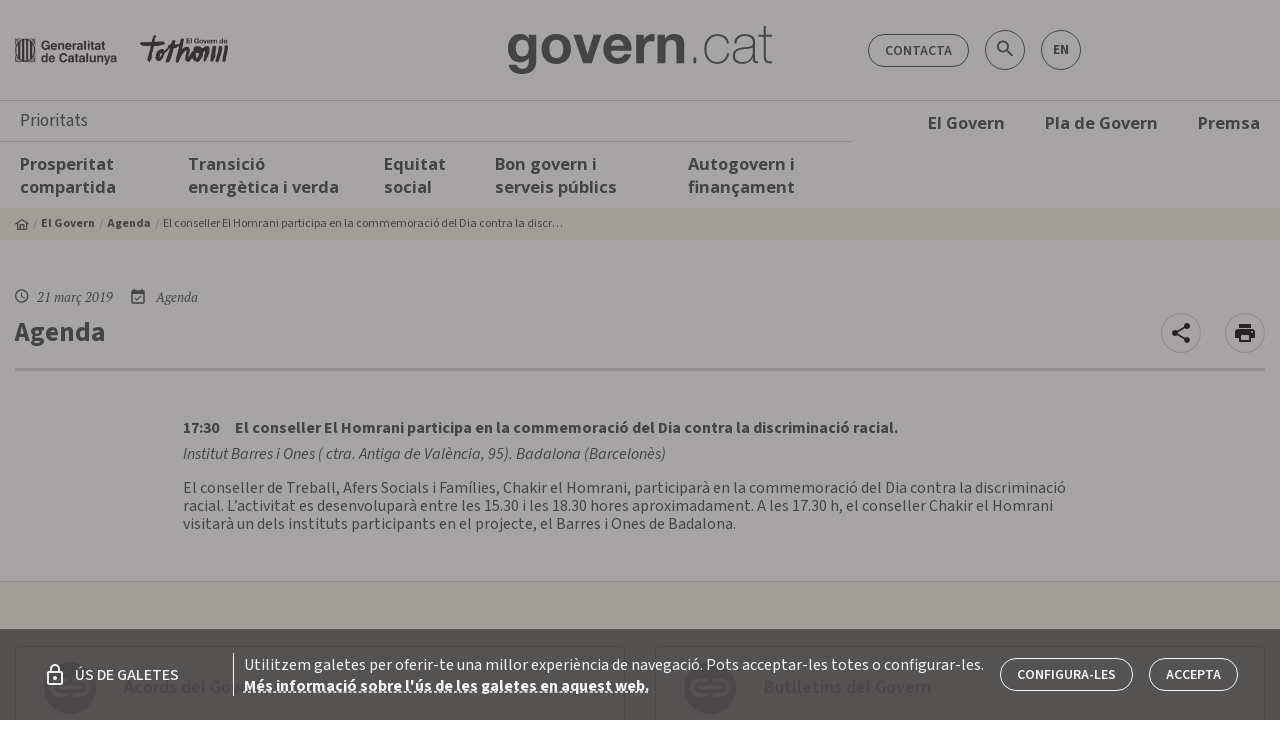

--- FILE ---
content_type: text/html; charset=utf-8
request_url: https://govern.cat/gov/agenda/288933/conseller-homrani-participa-commemoracio-del-dia-contra-discriminacio-racial
body_size: 256223
content:
<!DOCTYPE html><html lang="ca"><head>
  <meta charset="utf-8">
  <title>El conseller El Homrani participa en la comm... - Govern.cat</title>
  <base href="/gov/">  <meta charset="utf-8">
  <meta name="theme-color" content="#FFFFFF">
  <meta name="description" content="">
  <meta name="keywords" content="Notes de premsa, Convocatòries, Acords de govern, Agenda, Fotos i vídeos, Emissions en directe, Rodes de premsa, Galeries de fotos, vídeos">
  <meta name="twitter:card" content="summary_large_image">
  <meta name="twitter:site" content="@govern">
  <meta name="twitter:title" content="El conseller El Homrani participa en la commemoració del Dia contra la discriminació racial">
  <meta name="twitter:description" content="">
  <meta name="twitter:image" content="https://govern.cat/gov/assets/images/butlletins/image-dummy.jpg">
  <meta property="fb:app_id" content="1293326430715661">
  <meta property="og:type" content="article">
  <meta property="og:site_name" content="Govern.cat">
  <meta property="og:title" content="El conseller El Homrani participa en la commemoració del Dia contra la discriminació racial">
  <meta property="og:image:secure_url" content="https://govern.cat/gov/assets/images/butlletins/image-dummy.jpg">
  <meta property="og:image" content="https://govern.cat/gov/assets/images/butlletins/image-dummy.jpg">
  <meta property="og:image:type" content="image/jpeg">
  <meta property="og:image:width" content="800">
  <meta property="og:image:height" content="600">
  <meta property="og:url" content="https://govern.cat/gov/agenda/288933/conseller-homrani-participa-commemoracio-del-dia-contra-discriminacio-racial">
  <meta property="og:description" content="">
  <meta name="mobile-web-app-capable" content="yes">
  <meta name="apple-mobile-web-app-capable" content="yes">
  <meta name="msapplication-starturl" content="/">
  <meta name="viewport" content="width=device-width, initial-scale=1, shrink-to-fit=no">
  <meta http-equiv="X-UA-Compatible" content="IE=edge">
  <link rel="icon" type="image/x-icon" href="./favicon.png">
  <link href="https://fonts.googleapis.com/icon?family=Material+Icons" rel="stylesheet">
  <link rel="stylesheet" href="https://cdnjs.cloudflare.com/ajax/libs/material-design-iconic-font/2.2.0/css/material-design-iconic-font.min.css">
  <link rel="stylesheet" href="https://fonts.googleapis.com/css?family=Montserrat:400,700|Open+Sans:300,400,600,700,800|PT+Serif:400,400i,700,700i">
  <script src="assets/env/env.js"></script>
  <script type="text/javascript">
    (function(window, document, dataLayerName, id) {
    window[dataLayerName]=window[dataLayerName]||[],window[dataLayerName].push({start:(new Date).getTime(),event:"stg.start"});var scripts=document.getElementsByTagName('script')[0],tags=document.createElement('script');
    function stgCreateCookie(a,b,c){var d="";if(c){var e=new Date;e.setTime(e.getTime()+24*c*60*60*1e3),d="; expires="+e.toUTCString();f="; SameSite=Strict"}document.cookie=a+"="+b+d+f+"; path=/"}
    var isStgDebug=(window.location.href.match("stg_debug")||document.cookie.match("stg_debug"))&&!window.location.href.match("stg_disable_debug");stgCreateCookie("stg_debug",isStgDebug?1:"",isStgDebug?14:-1);
    var qP=[];dataLayerName!=="dataLayer"&&qP.push("data_layer_name="+dataLayerName),isStgDebug&&qP.push("stg_debug");var qPString=qP.length>0?("?"+qP.join("&")):"";
    tags.async=!0,tags.src="https://gencat.containers.piwik.pro/"+id+".js"+qPString,scripts.parentNode.insertBefore(tags,scripts);
    !function(a,n,i){a[n]=a[n]||{};for(var c=0;c<i.length;c++)!function(i){a[n][i]=a[n][i]||{},a[n][i].api=a[n][i].api||function(){var a=[].slice.call(arguments,0);"string"==typeof a[0]&&window[dataLayerName].push({event:n+"."+i+":"+a[0],parameters:[].slice.call(arguments,1)})}}(i[c])}(window,"ppms",["tm","cm"]);
    })(window, document, 'dataLayer', 'eb50131d-1482-4c39-a0fa-835d5e4dacd6');
  </script>
<link rel="stylesheet" href="styles.2c1a00b8f82b9ff5ec1d.css"><style ng-transition="serverApp"></style><style ng-transition="serverApp">[_nghost-sc252]{position:relative;display:block}.loading-bar-fixed[_nghost-sc252] > div[_ngcontent-sc252]   .bar[_ngcontent-sc252]{position:fixed}.loading-bar-fixed[_nghost-sc252] > div#loading-bar-spinner[_ngcontent-sc252]{position:fixed;top:10px;left:10px}[dir=rtl]   .loading-bar-fixed[_nghost-sc252] > div#loading-bar-spinner[_ngcontent-sc252]{right:10px;left:unset}.loading-bar-fixed[_nghost-sc252] > div[_ngcontent-sc252]   .peg[_ngcontent-sc252]{display:block}[_nghost-sc252] > div[_ngcontent-sc252]{pointer-events:none;transition:350ms linear;color:#29d}[_nghost-sc252] > div[_ngcontent-sc252]   .bar[_ngcontent-sc252]{transition:width 350ms;background:#29d;position:absolute;z-index:10002;top:0;left:0;width:100%;height:2px;border-bottom-right-radius:1px;border-top-right-radius:1px}[dir=rtl]   [_nghost-sc252] > div[_ngcontent-sc252]   .bar[_ngcontent-sc252]{right:0;left:unset}[_nghost-sc252] > div[_ngcontent-sc252]   .peg[_ngcontent-sc252]{display:none;position:absolute;width:70px;right:0;top:0;height:2px;opacity:.45;box-shadow:1px 0 6px 1px;color:inherit;border-radius:100%}[_nghost-sc252] > div#loading-bar-spinner[_ngcontent-sc252]{display:block;position:absolute;z-index:10002;top:5px;left:0}[_nghost-sc252] > div#loading-bar-spinner[_ngcontent-sc252]   .spinner-icon[_ngcontent-sc252]{width:14px;height:14px;border:2px solid transparent;border-top-color:inherit;border-left-color:inherit;border-radius:50%;-webkit-animation:.4s linear infinite loading-bar-spinner;animation:.4s linear infinite loading-bar-spinner}@-webkit-keyframes loading-bar-spinner{0%{-webkit-transform:rotate(0);transform:rotate(0)}100%{-webkit-transform:rotate(360deg);transform:rotate(360deg)}}@keyframes loading-bar-spinner{0%{-webkit-transform:rotate(0);transform:rotate(0)}100%{-webkit-transform:rotate(360deg);transform:rotate(360deg)}}</style><style ng-transition="serverApp">.c-banner-container[_ngcontent-sc253]{border-top:1px solid #cecece}</style><style ng-transition="serverApp">.cl-breadcrumb[_ngcontent-sc184]{display:none;width:100%;background-color:var(--v-color__brand--tertiary)}@media (min-width:992px){.cl-breadcrumb[_ngcontent-sc184]{display:block}}.cl-breadcrumb__list[_ngcontent-sc184]{display:flex;align-items:center;font-size:.75rem;padding:6px 0;margin-bottom:0}.cl-breadcrumb__item[_ngcontent-sc184]{display:flex;align-items:center;line-height:1}.cl-breadcrumb__item[_ngcontent-sc184]:before{content:"  / ";color:var(--v-color__brand--tertiary--dark);display:inline-block;padding:0 4px}.cl-breadcrumb__item[_ngcontent-sc184]:first-child:before{content:"";padding:0}.cl-breadcrumb__home[_ngcontent-sc184]{display:inline-flex;align-items:center}.cl-breadcrumb__link[_ngcontent-sc184]{font-weight:700}.cl-breadcrumb__text[_ngcontent-sc184]{padding:4px 0;display:inline-block;max-width:400px;text-overflow:ellipsis;white-space:nowrap;overflow:hidden}</style><style ng-transition="serverApp">.cl-footer[_ngcontent-sc193]{width:100%;background-color:#fff;border-top:1px solid #cecece;border-bottom:1px solid #cecece}.cl-footer__container[_ngcontent-sc193]{padding:0}.cl-footer__list[_ngcontent-sc193]{display:flex;width:100%;justify-content:space-between;line-height:1.9;margin-bottom:0}.cl-footer__list[_ngcontent-sc193]   .cl-footer__list[_ngcontent-sc193]{display:block;margin-top:10px}.cl-footer__item[_ngcontent-sc193]{max-width:145px}.cl-footer__item[_ngcontent-sc193]   .cl-footer__item[_ngcontent-sc193]{max-width:none;font-weight:400;font-size:.875rem;line-height:1.3}.cl-footer__body[_ngcontent-sc193], .cl-footer__header[_ngcontent-sc193]{display:none;padding:34px 18px}@media (min-width:1200px){.cl-footer__body[_ngcontent-sc193], .cl-footer__header[_ngcontent-sc193]{display:block}}.cl-footer__header[_ngcontent-sc193]{border-bottom:3px solid #cecece}.cl-footer__title[_ngcontent-sc193]{display:flex;align-items:center;font-family:"Source Sans 3",sans-serif;font-weight:700;font-size:1rem;line-height:1.5}.cl-footer__title[_ngcontent-sc193]:hover{text-decoration:underline}.cl-footer__body[_ngcontent-sc193]{margin-bottom:30px}.cl-footer__mobile[_ngcontent-sc193]{padding:16px}@media (min-width:1200px){.cl-footer__mobile[_ngcontent-sc193]{display:none}}.cl-footer__mobile[_ngcontent-sc193]   .cl-footer__list[_ngcontent-sc193]{margin-top:0;padding:20px 0;border-bottom:1px solid #cecece;flex-wrap:wrap}.cl-footer__mobile[_ngcontent-sc193]   .cl-footer__list[_ngcontent-sc193]   .cl-footer__list[_ngcontent-sc193]{padding:0;border:none}.cl-footer__mobile[_ngcontent-sc193]   .cl-footer__list[_ngcontent-sc193]:last-child{border:none}.cl-footer__mobile[_ngcontent-sc193]   .cl-footer__list[_ngcontent-sc193]   gov-core-government-bulletin[_ngcontent-sc193]    {display:block;width:100%}.cl-footer__mobile[_ngcontent-sc193]   .cl-footer__list[_ngcontent-sc193]   gov-core-government-bulletin[_ngcontent-sc193]     .footer-list-title{margin-bottom:0}.cl-footer__mobile[_ngcontent-sc193]   .cl-footer__list[_ngcontent-sc193]   gov-core-government-bulletin[_ngcontent-sc193]     .butlleti-container{width:100%;flex-direction:row!important;justify-content:space-between;align-items:center!important}.cl-footer__apps[_ngcontent-sc193]{line-height:1.2}.cl-footer__apps[_ngcontent-sc193]   gov-core-entry-item[_ngcontent-sc193]     a{font-size:1.0625rem;font-family:"Open sans",sans-serif;font-weight:300}.cl-footer__legal[_ngcontent-sc193]{line-height:1.6!important}.cl-footer__legal[_ngcontent-sc193]   gov-core-entry-item[_ngcontent-sc193]     a{padding:0;font-size:.75rem;font-weight:400}.cl-footer__copyright[_ngcontent-sc193]{font-size:.875rem}.cl-footer__banner[_ngcontent-sc193]{min-width:260px}.cl-footer--government[_ngcontent-sc193]   .cl-footer__header[_ngcontent-sc193]   .cl-footer__list[_ngcontent-sc193]{justify-content:start}.cl-footer--government[_ngcontent-sc193]   .cl-footer__header[_ngcontent-sc193]   .cl-footer__item[_ngcontent-sc193]{min-width:22%;max-width:none}.cl-footer--government[_ngcontent-sc193]   .cl-footer__header[_ngcontent-sc193]   .cl-footer__item[_ngcontent-sc193]   .cl-footer__item[_ngcontent-sc193]{min-width:none}gov-core-logo[_ngcontent-sc193]     img{height:28px}.icon-circle[_ngcontent-sc193]{margin:6px 8px;display:flex;justify-content:center;align-items:center;background:#fff;width:30px!important;height:30px!important}.icon-circle[_ngcontent-sc193]   span[_ngcontent-sc193]{font-weight:700}</style><style ng-transition="serverApp">.cl-navigation[_ngcontent-sc186]{position:relative}@media (max-width:992px){.cl-navigation[_ngcontent-sc186]{position:fixed;top:0;left:0;padding-top:48px;padding-bottom:48px;max-width:300px;height:100%;z-index:9998;transform:translate3d(-100%,0,0);transition:transform .3s;background-color:#fff;overflow:scroll;box-shadow:0 1px 3px 0 rgba(0,0,0,.2),0 1px 1px 0 rgba(0,0,0,.14),0 2px 1px -1px rgba(0,0,0,.12)}.cl-navigation.cl-navigation--open[_ngcontent-sc186]{transform:translateX(0)}.cl-navigation__level01[_ngcontent-sc186]{border-bottom:1px solid #cecece}}.cl-navigation[_ngcontent-sc186]   .container[_ngcontent-sc186]{border-top:1px solid #cecece}.cl-navigation__container[_ngcontent-sc186], .cl-navigation__menu[_ngcontent-sc186]{position:static}.cl-navigation__content[_ngcontent-sc186]{display:none;background:#fff;padding:10px}@media (min-width:992px){.cl-navigation__content[_ngcontent-sc186]{box-shadow:0 1px 3px 0 rgba(0,0,0,.2),0 1px 1px 0 rgba(0,0,0,.14),0 2px 1px -1px rgba(0,0,0,.12);position:absolute;padding:20px;left:0;width:100%;z-index:99999}.cl-navigation__item[_ngcontent-sc186]:hover{background-color:var(--v-color__brand--tertiary)}.cl-navigation__item[_ngcontent-sc186]:hover   .cl-navigation__content[_ngcontent-sc186]{display:block}}.cl-navigation__title[_ngcontent-sc186]{padding:10px 20px;font-size:1.09375rem;border-bottom:1px solid #cecece}.cl-navigation__level01[_ngcontent-sc186]   .cl-navigation__link[_ngcontent-sc186]{color:var(--v-color__brand--primary);padding:10px 20px;font-weight:700}.cl-navigation__level02[_ngcontent-sc186], .cl-navigation__level03[_ngcontent-sc186]{border-bottom:1px solid #ffffff45}.cl-navigation__level02[_ngcontent-sc186]:last-child, .cl-navigation__level03[_ngcontent-sc186]:last-child{border-bottom:none}.cl-navigation__content.is-expanded[_ngcontent-sc186]{display:block}@media (max-width:992px){.cl-navigation__content[_ngcontent-sc186]{background-color:var(--v-color__brand--primary)}}.cl-navigation__link[_ngcontent-sc186]{display:flex;line-height:normal;font-family:"Open sans",sans-serif;color:#fff;font-size:.875rem;padding:5px 10px}@media (min-width:1200px){.cl-navigation__link[_ngcontent-sc186]{font-size:1.03125rem}}.cl-navigation__link.has-icon[_ngcontent-sc186]{display:flex;align-items:center}.cl-navigation__list[_ngcontent-sc186]{border-bottom:1px solid #ffffff45}.cl-navigation__list[_ngcontent-sc186]:last-child{border-bottom:none}.cl-navigation__list[_ngcontent-sc186]   .cl-navigation__link[_ngcontent-sc186]{font-size:.9375rem}.cl-navigation__list[_ngcontent-sc186]   .cl-navigation__menu[_ngcontent-sc186]   .cl-navigation__link[_ngcontent-sc186]{font-size:.875rem;font-weight:500}@media (min-width:992px){.cl-navigation__link[_ngcontent-sc186]{font-weight:700;color:var(--v-color__brand--primary);padding:10px 20px}.cl-navigation__list[_ngcontent-sc186]{border-bottom:none;border-left:3px solid #cecece;padding-right:20px}.cl-navigation__list[_ngcontent-sc186]   .cl-navigation__menu[_ngcontent-sc186]   ul[_ngcontent-sc186]:last-child{border-left:3px solid #cecece;border-width:1px}.cl-navigation__list[_ngcontent-sc186]   .cl-navigation__menu[_ngcontent-sc186]   .cl-navigation__link[_ngcontent-sc186]{padding:5px 20px}.cl-navigation__level02[_ngcontent-sc186]   .cl-navigation__list[_ngcontent-sc186]{border-left:none}}.cl-navigation__toggle[_ngcontent-sc186]{cursor:pointer;padding:10px}@media (min-width:992px){.cl-navigation__banners[_ngcontent-sc186]{padding-left:20px}}.cl-navigation__icon[_ngcontent-sc186]{margin-left:4px}.cl-navigation__highlights[_ngcontent-sc186]{font-size:1.375rem;padding-right:40px;margin-top:10px;margin-bottom:10px;max-width:25%}.cl-navigation__highlights[_ngcontent-sc186]   a[_ngcontent-sc186]{display:block;font-size:1.5rem;text-transform:uppercase;font-weight:700;margin-bottom:10px;padding:0;line-height:1.2}.cl-navigation__highlights[_ngcontent-sc186]   p[_ngcontent-sc186]{font-weight:300;line-height:1.2}</style><style ng-transition="serverApp">.cl-section-block[_ngcontent-sc225]{width:100%;padding:32px 0}.cl-section-block[_ngcontent-sc225]   .cl-section-block[_ngcontent-sc225]   .container[_ngcontent-sc225]{padding-left:0;padding-right:0}.cl-section-block__content[_ngcontent-sc225]{width:100%}.cl-section-block__title[_ngcontent-sc225]{text-align:center;margin-bottom:32px}.m-component--tertiary[_ngcontent-sc225]{background-color:var(--v-color__brand--tertiary)}.m-component--primary[_ngcontent-sc225]   .cl-section-block__title[_ngcontent-sc225], .m-component--secondary[_ngcontent-sc225]   .cl-section-block__title[_ngcontent-sc225]{color:#fff}.m-component--primary[_ngcontent-sc225]{background-color:var(--v-color__brand--primary)}.m-component--secondary[_ngcontent-sc225]{background-color:var(--v-color__brand--secondary)}.m-component--borded.cl-section-block[_ngcontent-sc225]{padding-top:32px;padding-bottom:0}.m-component--borded[_ngcontent-sc225] > .container[_ngcontent-sc225]{padding-bottom:32px;border-bottom:1px solid #a3a4a5}@media (min-width:992px){.cl-section-block[_ngcontent-sc225]{padding:64px 0}.m-component--borded.cl-section-block[_ngcontent-sc225]{padding-top:64px}.m-component--borded[_ngcontent-sc225] > .container[_ngcontent-sc225]{padding-bottom:64px}}.m-component--borded-top.cl-section-block[_ngcontent-sc225]{padding-bottom:32px;padding-top:0}.m-component--borded-top[_ngcontent-sc225]   .container[_ngcontent-sc225]{padding-top:32px;border-top:1px solid #a3a4a5}@media (min-width:992px){.m-component--borded-top.cl-section-block[_ngcontent-sc225]{padding-bottom:64px}.m-component--borded-top[_ngcontent-sc225]   .container[_ngcontent-sc225]{padding-top:64px}}.m-component--divider[_ngcontent-sc225]{border-bottom:1px solid #cecece}.m-component--sm.cl-section-block[_ngcontent-sc225]{padding:16px 0}@media (min-width:992px){.m-component--sm.cl-section-block[_ngcontent-sc225]{padding:32px 0}}.m-component--w-sm[_ngcontent-sc225]   .cl-section-block__content[_ngcontent-sc225]{max-width:720px}.m-component--w-md[_ngcontent-sc225]   .cl-section-block__content[_ngcontent-sc225]{max-width:945px}.m-component--w-lg[_ngcontent-sc225]   .cl-section-block__content[_ngcontent-sc225]{max-width:960px}.m-component--w-xl[_ngcontent-sc225]   .cl-section-block__content[_ngcontent-sc225]{max-width:1140px}.m-component--center[_ngcontent-sc225]   .container[_ngcontent-sc225]{display:flex;justify-content:center}.m-component--left[_ngcontent-sc225]   .cl-section-block__title[_ngcontent-sc225]{text-align:left}</style><style ng-transition="serverApp">.cl-banner[_ngcontent-sc249]{background-color:#fff;padding:15px 28px;border-radius:5px;border:1px solid #3c3d41}.cl-banner[_ngcontent-sc249]   *[_ngcontent-sc249]{line-height:1}.cl-banner__header[_ngcontent-sc249]{max-width:52px;height:auto;margin-right:28px}.cl-banner__body[_ngcontent-sc249]{font-size:1.125rem;font-weight:600}</style><style ng-transition="serverApp">.cl-link[_ngcontent-sc240]:hover{text-decoration:underline}.cl-link--void[_ngcontent-sc240]:hover{cursor:auto;text-decoration:none}.m-component--negative[_ngcontent-sc240]{color:#fff}</style><link rel="canonical" href="https://govern.cat/gov/agenda/288933/conseller-homrani-participa-commemoracio-del-dia-contra-discriminacio-racial"><style ng-transition="serverApp">[_nghost-sc222]{display:block}.cl-article-date[_ngcontent-sc222]{font-family:"PT Serif";font-style:italic;font-size:.8125rem;line-height:1}.cl-article-date__icon[_ngcontent-sc222]{margin-right:3px;line-height:1;font-size:1rem}</style><style ng-transition="serverApp">.content-type[_ngcontent-sc182]{font-family:"PT Serif";font-style:italic;font-size:.8125rem;display:flex;align-items:center}.content-type[_ngcontent-sc182]   i.material-icons[_ngcontent-sc182]{margin-right:5px;font-size:1.125rem}</style><style ng-transition="serverApp">.cl-article-header[_ngcontent-sc200]{justify-content:space-between;align-items:center;width:100%;border-bottom:3px solid #cecece}.cl-article-header__actions[_ngcontent-sc200]{display:flex;align-items:center}.cl-article-header__title[_ngcontent-sc200]{font-size:1.6875rem;line-height:1.27;font-weight:700;margin-bottom:10px;margin-top:10px}.cl-article-header__text[_ngcontent-sc200]{font-size:1.25rem}.cl-article-header--tabs[_ngcontent-sc200]{border-bottom:1px solid #a3a4a5;align-items:end}</style><style ng-transition="serverApp">.fab-container[_ngcontent-sc183]{right:15px;display:flex;align-items:center;cursor:pointer}.fab-container[_ngcontent-sc183]   i[_ngcontent-sc183]{vertical-align:middle;font-size:1.5rem}.fab-container[_ngcontent-sc183]   a[_ngcontent-sc183], .fab-container[_ngcontent-sc183]   button[_ngcontent-sc183]{display:flex;align-items:center;justify-content:center;cursor:pointer;width:40px;height:40px;border-radius:50%!important;border:1px solid rgba(159,152,131,.4);background-color:#fff;z-index:1000}.fab-container[_ngcontent-sc183]   a[_ngcontent-sc183]:hover, .fab-container[_ngcontent-sc183]   button[_ngcontent-sc183]:hover{text-decoration:none}.fab-container[_ngcontent-sc183]   a.bg-transparent[_ngcontent-sc183], .fab-container[_ngcontent-sc183]   button.bg-transparent[_ngcontent-sc183]{color:#b0bec5!important;border-color:#b0bec5!important}.fab-container[_ngcontent-sc183]   a.bg-transparent[_ngcontent-sc183]   i[_ngcontent-sc183], .fab-container[_ngcontent-sc183]   button.bg-transparent[_ngcontent-sc183]   i[_ngcontent-sc183]{color:#b0bec5!important}.fab-container[_ngcontent-sc183] > div[_ngcontent-sc183]{display:flex;align-items:center}.fab-container[_ngcontent-sc183] > div[_ngcontent-sc183]   a[_ngcontent-sc183], .fab-container[_ngcontent-sc183] > div[_ngcontent-sc183]   button[_ngcontent-sc183]{width:30px;height:30px;min-height:30px;background-color:#fafafa}.fab-container[_ngcontent-sc183] > div[_ngcontent-sc183]   a.bg-transparent[_ngcontent-sc183], .fab-container[_ngcontent-sc183] > div[_ngcontent-sc183]   button.bg-transparent[_ngcontent-sc183]{color:#b0bec5!important;border-color:#b0bec5!important}.fab-container[_ngcontent-sc183] > div[_ngcontent-sc183]   a.bg-transparent[_ngcontent-sc183]   i[_ngcontent-sc183], .fab-container[_ngcontent-sc183] > div[_ngcontent-sc183]   button.bg-transparent[_ngcontent-sc183]   i[_ngcontent-sc183]{color:#b0bec5!important}.fab-container[_ngcontent-sc183] > div[_ngcontent-sc183]   a[_ngcontent-sc183]   i[_ngcontent-sc183], .fab-container[_ngcontent-sc183] > div[_ngcontent-sc183]   button[_ngcontent-sc183]   i[_ngcontent-sc183]{font-size:1.125rem;color:#212121}.fab-container[_ngcontent-sc183] > div[_ngcontent-sc183]   a[_ngcontent-sc183]   .u-icon--twitter[_ngcontent-sc183], .fab-container[_ngcontent-sc183] > div[_ngcontent-sc183]   button[_ngcontent-sc183]   .u-icon--twitter[_ngcontent-sc183]{color:#0f1419}.fab-container[_ngcontent-sc183] > div[_ngcontent-sc183]   a[_ngcontent-sc183]   .zmdi-facebook[_ngcontent-sc183], .fab-container[_ngcontent-sc183] > div[_ngcontent-sc183]   button[_ngcontent-sc183]   .zmdi-facebook[_ngcontent-sc183]{color:#3b5998}.fab-container[_ngcontent-sc183] > div[_ngcontent-sc183]   a[_ngcontent-sc183]   .zmdi-portaveu[_ngcontent-sc183], .fab-container[_ngcontent-sc183] > div[_ngcontent-sc183]   button[_ngcontent-sc183]   .zmdi-portaveu[_ngcontent-sc183]{color:#00b26d}.fab-toggler[_ngcontent-sc183]{float:right}#fab-dismiss[_ngcontent-sc183]{position:fixed;top:0;left:0;right:0;bottom:0}.cl-share-button[_ngcontent-sc183]{display:flex;align-items:center}.cl-share-button__label[_ngcontent-sc183]{font-size:1rem}</style><style ng-transition="serverApp">[_nghost-sc208]{display:flex;width:40px;height:40px}.app-print-button[_ngcontent-sc208]   .mt-button[_ngcontent-sc208]{background:#fff;border:1px solid rgba(159,152,131,.4);line-height:0;width:100%;height:100%;min-width:auto;margin:0;padding:0}</style><style ng-transition="serverApp">.cl-agenda-item__date[_ngcontent-sc214]{font-size:2.5rem;font-weight:200;font-family:Montserrat,sans-serif}.cl-agenda-item__videos[_ngcontent-sc214]   img[_ngcontent-sc214]{min-width:24px;height:auto}</style><style ng-transition="serverApp">.cl-logo[_ngcontent-sc197], [_nghost-sc197]{display:block}</style><style ng-transition="serverApp">[_nghost-sc198]{display:flex;flex-wrap:wrap;align-items:center}.icon-circle[_ngcontent-sc198]{display:flex;justify-content:center;align-items:center;width:32px;height:32px;font-size:1.375rem;margin-right:10px;margin-bottom:6px;border:none}.icon-circle[_ngcontent-sc198]:hover{opacity:.8}.icon-circle[_ngcontent-sc198]:first-child{margin-left:0}.icon-circle[_ngcontent-sc198]:last-child{margin-right:0}.icon-circle[_ngcontent-sc198]   .zmdi[_ngcontent-sc198]{font-size:1.25rem}.u-background-color--instagram[_ngcontent-sc198]{background-color:unset!important;background-image:radial-gradient(circle at 27% 108%,#fd5,#fd5 8%,#ff543e 38%,#c837ab 76%)}</style><style ng-transition="serverApp">[_nghost-sc241]{display:inline-block}.cl-btn[_ngcontent-sc241], [_nghost-sc241]     .cl-link{display:inline-block;border-radius:5px;border:1px solid var(--v-color__brand--primary);color:var(--v-color__brand--primary);background-color:transparent;font-family:"Source Sans 3",sans-serif;font-size:.875rem;font-weight:600;text-align:center;text-decoration:none;text-transform:uppercase;cursor:pointer;transition-property:color,background-color,border-color,box-shadow;transition-duration:.3s;line-height:1;padding:9px 16px 8px}.cl-btn[_ngcontent-sc241]:active, .cl-btn[_ngcontent-sc241]:focus, .cl-btn[_ngcontent-sc241]:hover, .cl-btn[disabled][_ngcontent-sc241], [_nghost-sc241]     .cl-link:active, [_nghost-sc241]     .cl-link:focus, [_nghost-sc241]     .cl-link:hover, [_nghost-sc241]     .cl-link[disabled]{transition-duration:.3s/2}.cl-btn[_ngcontent-sc241]:hover, [_nghost-sc241]     .cl-link:hover{border-color:#a3a4a5;color:#a3a4a5;text-decoration:none!important}.cl-btn[disabled][_ngcontent-sc241], [_nghost-sc241]     .cl-link[disabled]{pointer-events:none;opacity:.5}.m-component--negative[_ngcontent-sc241], [_nghost-sc241]     .cl-link.m-component--negative{border-color:#fff;color:#fff}.m-component--negative[_ngcontent-sc241]:hover, [_nghost-sc241]     .cl-link.m-component--negative:hover{border-color:#cecece;color:#cecece}.m-component--primary[_ngcontent-sc241], [_nghost-sc241]     .cl-link.m-component--primary{background-color:var(--v-color__brand--primary);color:#fff}.m-component--primary[_ngcontent-sc241]:hover, [_nghost-sc241]     .cl-link.m-component--primary:hover{border-color:var(--v-color__brand--primary);color:#cecece}.m-component--rounded[_ngcontent-sc241], [_nghost-sc241]     .cl-link.m-component--rounded{border-radius:50px}.m-component--flat[_ngcontent-sc241], .m-component--simple[_ngcontent-sc241], [_nghost-sc241]     .cl-link.m-component--flat, [_nghost-sc241]     .cl-link.m-component--simple{border:none}.m-component--flat[_ngcontent-sc241], [_nghost-sc241]     .cl-link.m-component--flat{text-align:left;padding:0;font-size:1rem}.m-component--flat[_ngcontent-sc241]:hover, [_nghost-sc241]     .cl-link.m-component--flat:hover{text-decoration:underline!important}.m-component--simple[_ngcontent-sc241], [_nghost-sc241]     .cl-link.m-component--simple{font-weight:700}.m-component--tag[_ngcontent-sc241], [_nghost-sc241]     .cl-link.m-component--tag{text-transform:none}.m-component--tag[_ngcontent-sc241]:hover, [_nghost-sc241]     .cl-link.m-component--tag:hover{border-color:var(--v-color__brand--primary);background-color:var(--v-color__brand--primary);color:#fff}[_nghost-sc241]     .cl-link.m-component--tag.cl-link--selected{border-color:var(--v-color__brand--primary);background-color:var(--v-color__brand--primary);color:#fff}</style><style ng-transition="serverApp">[_nghost-sc194]   *[_ngcontent-sc194]{font-family:"Open sans",sans-serif}[_nghost-sc194]   p[_ngcontent-sc194]{font-weight:700;line-height:1.2;margin-bottom:10px;margin-top:0}.butlleti-container[_ngcontent-sc194]   a[_ngcontent-sc194], .butlleti-container[_ngcontent-sc194]   p.footer-list-title[_ngcontent-sc194]{color:var(--v-color__brand--primary)}.butlleti-container[_ngcontent-sc194]   a[_ngcontent-sc194]{border-color:var(--v-color__brand--primary)}@media (max-width:1120px){.butlleti-container[_ngcontent-sc194]{margin-left:-10px;margin-right:-10px}}</style><style ng-transition="serverApp">.contactar-header[_ngcontent-sc188]{display:flex;justify-content:right;align-items:center;padding-right:0;padding-left:0}.contactar-header[_ngcontent-sc188]   .search-govern[_ngcontent-sc188]{height:38px;max-width:380px;border-radius:40px;font-family:Montserrat,sans-serif;position:absolute;display:flex;align-items:stretch;right:120px}.contactar-header[_ngcontent-sc188]   .search-govern[_ngcontent-sc188]   button.search[_ngcontent-sc188]{position:absolute;background:0 0;border:none;border-radius:50px;top:6px;right:4px}.contactar-header[_ngcontent-sc188]   .search-govern[_ngcontent-sc188]   button.search[disabled][_ngcontent-sc188]{cursor:default}.contactar-header[_ngcontent-sc188]   .search-govern[_ngcontent-sc188]   button.search.validate[_ngcontent-sc188]   i[_ngcontent-sc188]{color:var(--v-color__brand--primary);cursor:pointer}.contactar-header[_ngcontent-sc188]   .search-govern[_ngcontent-sc188]   button.search[_ngcontent-sc188]:hover{cursor:pointer}.contactar-header[_ngcontent-sc188]   input.search-input[_ngcontent-sc188]{color:var(--v-color__brand--primary)!important;background-color:#fff!important;padding:8px 35px 8px 15px;text-transform:uppercase;font-weight:700!important;font-size:.875rem!important;background:0 0;line-height:40px;border:1px solid var(--v-color__brand--primary);text-indent:0;text-align:start;height:38px;max-width:380px;border-radius:40px;margin:0;transition:.4s cubic-bezier(.25,.8,.25,1)}.contactar-header[_ngcontent-sc188]   input.search-input[_ngcontent-sc188]::-moz-placeholder{color:var(--v-color__brand--primary)!important}.contactar-header[_ngcontent-sc188]   input.search-input[_ngcontent-sc188]::placeholder{color:var(--v-color__brand--primary)!important}.contactar-header[_ngcontent-sc188]   .icon-circle[_ngcontent-sc188]{margin:6px 8px;display:flex;justify-content:center;align-items:center;width:40px;height:40px;border-color:var(--v-color__brand--primary)}.contactar-header[_ngcontent-sc188]   .icon-circle[_ngcontent-sc188]   i[_ngcontent-sc188]{font-size:1.375rem}.contactar-header[_ngcontent-sc188]   .icon-circle[_ngcontent-sc188]   span[_ngcontent-sc188]{font-weight:700;font-size:.875rem}.contactar-header[_ngcontent-sc188]   .icon-circle[_ngcontent-sc188]   i[_ngcontent-sc188], .contactar-header[_ngcontent-sc188]   .icon-circle[_ngcontent-sc188]   span[_ngcontent-sc188]{color:var(--v-color__brand--primary)}.contactar-header[_ngcontent-sc188]   .icon-circle.small[_ngcontent-sc188]{width:30px;height:30px;margin:6px 5px}.contactar-header[_ngcontent-sc188]   .icon-circle.small[_ngcontent-sc188]:hover{background:var(--v-color__brand--primary) -hover}.contactar-header[_ngcontent-sc188]   .icon-circle.small[_ngcontent-sc188]:last-child{margin-left:0}.contactar-header[_ngcontent-sc188]   .btn-contactar[_ngcontent-sc188]{margin:0 5px;color:var(--v-color__brand--primary);border-color:var(--v-color__brand--primary)}@media (max-width:958px){.icon-circle[_ngcontent-sc188]{width:30px!important;height:30px!important}}@media (min-width:600px) and (max-width:650px){.contactar-header[_ngcontent-sc188]   a.icon-circle[_ngcontent-sc188]{margin:6px 5px!important}}</style><style ng-transition="serverApp">[_nghost-sc187]{color:inherit;font-weight:inherit;font-size:inherit;min-width:100%;font-family:inherit}[_nghost-sc187]   a[_ngcontent-sc187]{display:flex;align-items:center;font-size:.6875rem;min-width:100%;font-family:"Source Sans 3",sans-serif;font-weight:700;color:var(--v-color__brand--primary);margin-bottom:8px}[_nghost-sc187]   a[_ngcontent-sc187]:hover{text-decoration:underline}</style></head>
<body>
  <app-root _nghost-sc255="" ng-version="9.1.13"><ngx-loading-bar _ngcontent-sc255="" color="#3c3d41" height="5px" diameter="20px" _nghost-sc252="" class="loading-bar-fixed"><!----></ngx-loading-bar><router-outlet _ngcontent-sc255=""></router-outlet><app-main-view-gov _nghost-sc253=""><gov-core-menu-container _ngcontent-sc253="" _nghost-sc223=""><div _ngcontent-sc223="" data-test="header"><!----><gov-core-navigation _ngcontent-sc223="" _nghost-sc186=""><nav _ngcontent-sc186="" class="cl-navigation" aria-label="menu"><div _ngcontent-sc186="" class="container p-0"><div _ngcontent-sc186="" class="row no-gutters"><div _ngcontent-sc186="" class="cl-navigation__container col-lg-8 ng-star-inserted"><span _ngcontent-sc186="" class="cl-navigation__title d-none d-lg-block ng-star-inserted"> Prioritats </span><!----><ul _ngcontent-sc186="" class="cl-navigation__menu d-lg-flex"><li _ngcontent-sc186="" class="cl-navigation__item ng-star-inserted"><div _ngcontent-sc186="" class="cl-navigation__level01 d-flex align-items-center align-items-md-start justify-content-between h-100"><a _ngcontent-sc186="" class="cl-navigation__link h-100 ng-star-inserted" id="menuitem-0" aria-label="Prosperitat compartida" aria-describedby="desc-0" aria-controls="content-0" aria-haspopup="menu" href="/gov/prosperitat-compartida?canal=941">Prosperitat
 compartida</a><!----><!----><span _ngcontent-sc186="" class="sr-only ng-star-inserted" id="desc-0"> Prosperitat compartida basada en el coneixement per millorar la qualitat de vida i l'accés a l'habitatge </span><!----><i _ngcontent-sc186="" class="cl-navigation__toggle material-icons d-block d-lg-none ng-star-inserted" aria-controls="content-0"> keyboard_arrow_down </i><!----></div><div _ngcontent-sc186="" class="cl-navigation__content ng-star-inserted" id="content-0" aria-labelledby="menuitem-0" aria-hidden="true"><div _ngcontent-sc186="" class="d-lg-flex"><aside _ngcontent-sc186="" class="cl-navigation__highlights d-none d-lg-block ng-star-inserted"><a _ngcontent-sc186="" tabindex="-1" class="ng-star-inserted" aria-label="Prosperitat compartida" href="/gov/prosperitat-compartida">Prosperitat
 compartida</a><!----><!----><p _ngcontent-sc186="" class="mb-0">Prosperitat compartida basada en el coneixement per millorar la qualitat de vida i l'accés a l'habitatge</p></aside><!----><ul _ngcontent-sc186="" class="cl-navigation__list ng-star-inserted"><li _ngcontent-sc186="" class="cl-navigation__level02 ng-star-inserted"><!----><a _ngcontent-sc186="" class="cl-navigation__link ng-star-inserted" aria-label="Lideratge econòmic" href="/gov/prosperitat-compartida/lideratge-economic?canal=942">Lideratge econòmic</a><!----><!----><!----></li><!----><!----><li _ngcontent-sc186="" class="cl-navigation__level02 ng-star-inserted"><!----><a _ngcontent-sc186="" class="cl-navigation__link ng-star-inserted" aria-label="Reindustrialització" href="/gov/prosperitat-compartida/reindustrialitzacio?canal=943">Reindustrialització</a><!----><!----><!----></li><!----><!----><li _ngcontent-sc186="" class="cl-navigation__level02 ng-star-inserted"><!----><a _ngcontent-sc186="" class="cl-navigation__link ng-star-inserted" aria-label="Recerca i innovació" href="/gov/prosperitat-compartida/recerca-i-innovacio?canal=944">Recerca i innovació</a><!----><!----><!----></li><!----><!----><li _ngcontent-sc186="" class="cl-navigation__level02 ng-star-inserted"><!----><a _ngcontent-sc186="" class="cl-navigation__link ng-star-inserted" aria-label="Sistema universitari" href="/gov/prosperitat-compartida/sistema-universitari?canal=945">Sistema universitari</a><!----><!----><!----></li><!----><!----><!----></ul><ul _ngcontent-sc186="" class="cl-navigation__list ng-star-inserted"><li _ngcontent-sc186="" class="cl-navigation__level02 ng-star-inserted"><!----><a _ngcontent-sc186="" class="cl-navigation__link ng-star-inserted" aria-label="Formació professional" href="/gov/prosperitat-compartida/formacio-professional?canal=946">Formació professional</a><!----><!----><!----></li><!----><!----><li _ngcontent-sc186="" class="cl-navigation__level02 ng-star-inserted"><!----><a _ngcontent-sc186="" class="cl-navigation__link ng-star-inserted" aria-label="Pobles i ciutats" href="/gov/prosperitat-compartida/pla-de-barris?canal=947">Pobles i ciutats</a><!----><!----><!----></li><!----><!----><li _ngcontent-sc186="" class="cl-navigation__level02 ng-star-inserted"><!----><a _ngcontent-sc186="" class="cl-navigation__link ng-star-inserted" aria-label="Habitatge digne" href="/gov/prosperitat-compartida/habitatge-digne?canal=948">Habitatge digne</a><!----><!----><!----></li><!----><!----><li _ngcontent-sc186="" class="cl-navigation__level02 ng-star-inserted"><!----><a _ngcontent-sc186="" class="cl-navigation__link ng-star-inserted" aria-label="Indústries culturals" href="/gov/prosperitat-compartida/industries-culturals?canal=949">Indústries culturals</a><!----><!----><!----></li><!----><!----><!----></ul><!----><!----></div></div><!----></li><li _ngcontent-sc186="" class="cl-navigation__item ng-star-inserted"><div _ngcontent-sc186="" class="cl-navigation__level01 d-flex align-items-center align-items-md-start justify-content-between h-100"><a _ngcontent-sc186="" class="cl-navigation__link h-100 ng-star-inserted" id="menuitem-1" aria-label="Transició energètica i verda" aria-describedby="desc-1" aria-controls="content-1" aria-haspopup="menu" href="/gov/transicio-energetica-i-verda?canal=950">Transició energètica
 i verda</a><!----><!----><span _ngcontent-sc186="" class="sr-only ng-star-inserted" id="desc-1"> Transició energètica, ambiental i verda </span><!----><i _ngcontent-sc186="" class="cl-navigation__toggle material-icons d-block d-lg-none ng-star-inserted" aria-controls="content-1"> keyboard_arrow_down </i><!----></div><div _ngcontent-sc186="" class="cl-navigation__content ng-star-inserted" id="content-1" aria-labelledby="menuitem-1" aria-hidden="true"><div _ngcontent-sc186="" class="d-lg-flex"><aside _ngcontent-sc186="" class="cl-navigation__highlights d-none d-lg-block ng-star-inserted"><a _ngcontent-sc186="" tabindex="-1" class="ng-star-inserted" aria-label="Transició energètica i verda" href="/gov/transicio-energetica-i-verda">Transició energètica
 i verda</a><!----><!----><p _ngcontent-sc186="" class="mb-0">Transició energètica, ambiental i verda</p></aside><!----><ul _ngcontent-sc186="" class="cl-navigation__list ng-star-inserted"><li _ngcontent-sc186="" class="cl-navigation__level02 ng-star-inserted"><!----><a _ngcontent-sc186="" class="cl-navigation__link ng-star-inserted" aria-label="Autonomia elèctrica" href="/gov/transicio-energetica-i-verda/autonomia-electrica?canal=951">Autonomia elèctrica</a><!----><!----><!----></li><!----><!----><li _ngcontent-sc186="" class="cl-navigation__level02 ng-star-inserted"><!----><a _ngcontent-sc186="" class="cl-navigation__link ng-star-inserted" aria-label="Descarbonització" href="/gov/transicio-energetica-i-verda/descarbonitzacio?canal=952">Descarbonització</a><!----><!----><!----></li><!----><!----><li _ngcontent-sc186="" class="cl-navigation__level02 ng-star-inserted"><!----><a _ngcontent-sc186="" class="cl-navigation__link ng-star-inserted" aria-label="Biodiversitat" href="/gov/transicio-energetica-i-verda/biodiversitat?canal=953">Biodiversitat</a><!----><!----><!----></li><!----><!----><!----></ul><ul _ngcontent-sc186="" class="cl-navigation__list ng-star-inserted"><li _ngcontent-sc186="" class="cl-navigation__level02 ng-star-inserted"><!----><a _ngcontent-sc186="" class="cl-navigation__link ng-star-inserted" aria-label="Gestió sostenible de l'aigua" href="/gov/transicio-energetica-i-verda/gestio-sostenible-de-laigua?canal=954">Gestió sostenible de l'aigua</a><!----><!----><!----></li><!----><!----><li _ngcontent-sc186="" class="cl-navigation__level02 ng-star-inserted"><!----><a _ngcontent-sc186="" class="cl-navigation__link ng-star-inserted" aria-label="Mobilitat" href="/gov/transicio-energetica-i-verda/mobilitat?canal=955">Mobilitat</a><!----><!----><!----></li><!----><!----><li _ngcontent-sc186="" class="cl-navigation__level02 ng-star-inserted"><!----><a _ngcontent-sc186="" class="cl-navigation__link ng-star-inserted" aria-label="Sector agroalimentari" href="/gov/transicio-energetica-i-verda/sector-agroalimentari?canal=956">Sector agroalimentari</a><!----><!----><!----></li><!----><!----><!----></ul><!----><!----></div></div><!----></li><li _ngcontent-sc186="" class="cl-navigation__item ng-star-inserted"><div _ngcontent-sc186="" class="cl-navigation__level01 d-flex align-items-center align-items-md-start justify-content-between h-100"><a _ngcontent-sc186="" class="cl-navigation__link h-100 ng-star-inserted" id="menuitem-2" aria-label="Equitat social" aria-describedby="desc-2" aria-controls="content-2" aria-haspopup="menu" href="/gov/equitat-social?canal=957">Equitat
 social</a><!----><!----><span _ngcontent-sc186="" class="sr-only ng-star-inserted" id="desc-2"> Equitat social, igualtat, feminisme i benestar </span><!----><i _ngcontent-sc186="" class="cl-navigation__toggle material-icons d-block d-lg-none ng-star-inserted" aria-controls="content-2"> keyboard_arrow_down </i><!----></div><div _ngcontent-sc186="" class="cl-navigation__content ng-star-inserted" id="content-2" aria-labelledby="menuitem-2" aria-hidden="true"><div _ngcontent-sc186="" class="d-lg-flex"><aside _ngcontent-sc186="" class="cl-navigation__highlights d-none d-lg-block ng-star-inserted"><a _ngcontent-sc186="" tabindex="-1" class="ng-star-inserted" aria-label="Equitat social" href="/gov/equitat-social">Equitat
 social</a><!----><!----><p _ngcontent-sc186="" class="mb-0">Equitat social, igualtat, feminisme i benestar</p></aside><!----><ul _ngcontent-sc186="" class="cl-navigation__list ng-star-inserted"><li _ngcontent-sc186="" class="cl-navigation__level02 ng-star-inserted"><!----><a _ngcontent-sc186="" class="cl-navigation__link ng-star-inserted" aria-label="Excel·lència educativa" href="/gov/equitat-social/excel-lencia-educativa?canal=958">Excel·lència educativa</a><!----><!----><!----></li><!----><!----><li _ngcontent-sc186="" class="cl-navigation__level02 ng-star-inserted"><!----><a _ngcontent-sc186="" class="cl-navigation__link ng-star-inserted" aria-label="Equitat educativa" href="/gov/equitat-social/equitat-educativa-gratuitat-educacio-0-3-anys?canal=959">Equitat educativa</a><!----><!----><!----></li><!----><!----><li _ngcontent-sc186="" class="cl-navigation__level02 ng-star-inserted"><!----><a _ngcontent-sc186="" class="cl-navigation__link ng-star-inserted" aria-label="Assistència social i sanitària integrada" href="/gov/equitat-social/assistencia-social-i-sanitaria-integrada?canal=960">Assistència social i sanitària integrada</a><!----><!----><!----></li><!----><!----><li _ngcontent-sc186="" class="cl-navigation__level02 ng-star-inserted"><!----><a _ngcontent-sc186="" class="cl-navigation__link ng-star-inserted" aria-label="Reducció de llistes d'espera" href="/gov/equitat-social/reduccio-de-llistes-despera?canal=961">Reducció de llistes d'espera</a><!----><!----><!----></li><!----><!----><li _ngcontent-sc186="" class="cl-navigation__level02 ng-star-inserted"><!----><a _ngcontent-sc186="" class="cl-navigation__link ng-star-inserted" aria-label="Salut mental i qualitat de l'atenció sanitària" href="/gov/equitat-social/salut-mental-i-qualitat-de-latencio-sanitaria?canal=962">Salut mental i qualitat de l'atenció sanitària</a><!----><!----><!----></li><!----><!----><!----></ul><ul _ngcontent-sc186="" class="cl-navigation__list ng-star-inserted"><li _ngcontent-sc186="" class="cl-navigation__level02 ng-star-inserted"><!----><a _ngcontent-sc186="" class="cl-navigation__link ng-star-inserted" aria-label="Prestacions contra la pobresa" href="/gov/equitat-social/prestacions-contra-la-pobresa?canal=963">Prestacions contra la pobresa</a><!----><!----><!----></li><!----><!----><li _ngcontent-sc186="" class="cl-navigation__level02 ng-star-inserted"><!----><a _ngcontent-sc186="" class="cl-navigation__link ng-star-inserted" aria-label="Inclusió població nouvinguda" href="/gov/equitat-social/inclusio-poblacio-nouvinguda?canal=964">Inclusió població nouvinguda</a><!----><!----><!----></li><!----><!----><li _ngcontent-sc186="" class="cl-navigation__level02 ng-star-inserted"><!----><a _ngcontent-sc186="" class="cl-navigation__link ng-star-inserted" aria-label="Societat lliure de masclisme" href="/gov/equitat-social/societat-lliure-de-masclisme?canal=965">Societat lliure de masclisme</a><!----><!----><!----></li><!----><!----><li _ngcontent-sc186="" class="cl-navigation__level02 ng-star-inserted"><!----><a _ngcontent-sc186="" class="cl-navigation__link ng-star-inserted" aria-label="Esport 360" href="/gov/equitat-social/esport-360?canal=966">Esport 360</a><!----><!----><!----></li><!----><!----><li _ngcontent-sc186="" class="cl-navigation__level02 ng-star-inserted"><!----><a _ngcontent-sc186="" class="cl-navigation__link ng-star-inserted" aria-label="Arts i cultura" href="/gov/equitat-social/arts-i-cultura?canal=967">Arts i cultura</a><!----><!----><!----></li><!----><!----><!----></ul><!----><!----></div></div><!----></li><li _ngcontent-sc186="" class="cl-navigation__item ng-star-inserted"><div _ngcontent-sc186="" class="cl-navigation__level01 d-flex align-items-center align-items-md-start justify-content-between h-100"><a _ngcontent-sc186="" class="cl-navigation__link h-100 ng-star-inserted" id="menuitem-3" aria-label="Bon govern i serveis públics" aria-describedby="desc-3" aria-controls="content-3" aria-haspopup="menu" href="/gov/bon-govern-i-serveis-publics?canal=968">Bon govern
 i serveis públics</a><!----><!----><span _ngcontent-sc186="" class="sr-only ng-star-inserted" id="desc-3"> Bon govern, seguretat i millors serveis públics </span><!----><i _ngcontent-sc186="" class="cl-navigation__toggle material-icons d-block d-lg-none ng-star-inserted" aria-controls="content-3"> keyboard_arrow_down </i><!----></div><div _ngcontent-sc186="" class="cl-navigation__content ng-star-inserted" id="content-3" aria-labelledby="menuitem-3" aria-hidden="true"><div _ngcontent-sc186="" class="d-lg-flex"><aside _ngcontent-sc186="" class="cl-navigation__highlights d-none d-lg-block ng-star-inserted"><a _ngcontent-sc186="" tabindex="-1" class="ng-star-inserted" aria-label="Bon govern i serveis públics" href="/gov/bon-govern-i-serveis-publics">Bon govern
 i serveis públics</a><!----><!----><p _ngcontent-sc186="" class="mb-0">Bon govern, seguretat i millors serveis públics</p></aside><!----><ul _ngcontent-sc186="" class="cl-navigation__list ng-star-inserted"><li _ngcontent-sc186="" class="cl-navigation__level02 ng-star-inserted"><!----><a _ngcontent-sc186="" class="cl-navigation__link ng-star-inserted" aria-label="Reforma de l'administració" href="/gov/bon-govern-i-serveis-publics/reforma-de-ladministracio?canal=969">Reforma de l'administració</a><!----><!----><!----></li><!----><!----><li _ngcontent-sc186="" class="cl-navigation__level02 ng-star-inserted"><!----><a _ngcontent-sc186="" class="cl-navigation__link ng-star-inserted" aria-label="Transformació digital" href="/gov/bon-govern-i-serveis-publics/transformacio-digital?canal=970">Transformació digital</a><!----><!----><!----></li><!----><!----><li _ngcontent-sc186="" class="cl-navigation__level02 ng-star-inserted"><!----><a _ngcontent-sc186="" class="cl-navigation__link ng-star-inserted" aria-label="Transparència i participació" href="/gov/bon-govern-i-serveis-publics/transparencia-i-participacio?canal=971">Transparència i participació</a><!----><!----><!----></li><!----><!----><!----></ul><ul _ngcontent-sc186="" class="cl-navigation__list ng-star-inserted"><li _ngcontent-sc186="" class="cl-navigation__level02 ng-star-inserted"><!----><a _ngcontent-sc186="" class="cl-navigation__link ng-star-inserted" aria-label="Connectivitat digital" href="/gov/bon-govern-i-serveis-publics/connectivitat-digital?canal=972">Connectivitat digital</a><!----><!----><!----></li><!----><!----><li _ngcontent-sc186="" class="cl-navigation__level02 ng-star-inserted"><!----><a _ngcontent-sc186="" class="cl-navigation__link ng-star-inserted" aria-label="Seguretat ciutadana" href="/gov/bon-govern-i-serveis-publics/seguretat-ciutadana?canal=973">Seguretat ciutadana</a><!----><!----><!----></li><!----><!----><li _ngcontent-sc186="" class="cl-navigation__level02 ng-star-inserted"><!----><a _ngcontent-sc186="" class="cl-navigation__link ng-star-inserted" aria-label="Justícia àgil" href="/gov/bon-govern-i-serveis-publics/justicia-agil?canal=974">Justícia àgil</a><!----><!----><!----></li><!----><!----><!----></ul><!----><!----></div></div><!----></li><li _ngcontent-sc186="" class="cl-navigation__item ng-star-inserted"><div _ngcontent-sc186="" class="cl-navigation__level01 d-flex align-items-center align-items-md-start justify-content-between h-100"><a _ngcontent-sc186="" class="cl-navigation__link h-100 ng-star-inserted" id="menuitem-4" aria-label="Autogovern i finançament" aria-describedby="desc-4" aria-controls="content-4" aria-haspopup="menu" href="/gov/autogovern-i-financament?canal=975">Autogovern
 i finançament</a><!----><!----><span _ngcontent-sc186="" class="sr-only ng-star-inserted" id="desc-4"> Autogovern efectiu i finançament singular </span><!----><i _ngcontent-sc186="" class="cl-navigation__toggle material-icons d-block d-lg-none ng-star-inserted" aria-controls="content-4"> keyboard_arrow_down </i><!----></div><div _ngcontent-sc186="" class="cl-navigation__content ng-star-inserted" id="content-4" aria-labelledby="menuitem-4" aria-hidden="true"><div _ngcontent-sc186="" class="d-lg-flex"><aside _ngcontent-sc186="" class="cl-navigation__highlights d-none d-lg-block ng-star-inserted"><a _ngcontent-sc186="" tabindex="-1" class="ng-star-inserted" aria-label="Autogovern i finançament" href="/gov/autogovern-i-financament">Autogovern
 i finançament</a><!----><!----><p _ngcontent-sc186="" class="mb-0">Autogovern efectiu i finançament singular</p></aside><!----><ul _ngcontent-sc186="" class="cl-navigation__list ng-star-inserted"><li _ngcontent-sc186="" class="cl-navigation__level02 ng-star-inserted"><!----><a _ngcontent-sc186="" class="cl-navigation__link ng-star-inserted" aria-label="Finançament singular" href="/gov/autogovern-i-financament/finan%C3%A7ament-singular-just-i-adequat?canal=976">Finançament singular</a><!----><!----><!----></li><!----><!----><li _ngcontent-sc186="" class="cl-navigation__level02 ng-star-inserted"><!----><a _ngcontent-sc186="" class="cl-navigation__link ng-star-inserted" aria-label="Catalunya a l'exterior" href="/gov/autogovern-i-financament/projeccio-internacional?canal=977">Catalunya a l'exterior</a><!----><!----><!----></li><!----><!----><li _ngcontent-sc186="" class="cl-navigation__level02 ng-star-inserted"><!----><a _ngcontent-sc186="" class="cl-navigation__link ng-star-inserted" aria-label="Finançament del món local" href="/gov/autogovern-i-financament/financament-del-mon-local?canal=978">Finançament del món local</a><!----><!----><!----></li><!----><!----><!----></ul><ul _ngcontent-sc186="" class="cl-navigation__list ng-star-inserted"><li _ngcontent-sc186="" class="cl-navigation__level02 ng-star-inserted"><!----><a _ngcontent-sc186="" class="cl-navigation__link ng-star-inserted" aria-label="Llengua" href="/gov/autogovern-i-financament/llengua?canal=979">Llengua</a><!----><!----><!----></li><!----><!----><li _ngcontent-sc186="" class="cl-navigation__level02 ng-star-inserted"><!----><a _ngcontent-sc186="" class="cl-navigation__link ng-star-inserted" aria-label="Lluita contra els discursos d'odi" href="/gov/autogovern-i-financament/lluita-contra-els-discursos-dodi?canal=980">Lluita contra els discursos d'odi</a><!----><!----><!----></li><!----><!----><!----></ul><!----><!----></div></div><!----></li><!----></ul></div><div _ngcontent-sc186="" class="cl-navigation__container col-lg-4 ng-star-inserted"><!----><ul _ngcontent-sc186="" class="cl-navigation__menu d-lg-flex h-100 justify-content-lg-end"><li _ngcontent-sc186="" class="cl-navigation__item ng-star-inserted"><div _ngcontent-sc186="" class="cl-navigation__level01 d-flex align-items-center align-items-md-start justify-content-between h-100"><a _ngcontent-sc186="" class="cl-navigation__link h-100 ng-star-inserted" id="menuitem-0" aria-label="El Govern" aria-describedby="desc-0" aria-controls="content-0" aria-haspopup="menu" href="/gov/govern">El Govern</a><!----><!----><span _ngcontent-sc186="" class="sr-only ng-star-inserted" id="desc-0"> El Govern dirigeix la política i l'Administració de la Generalitat de Catalunya. És titular de la
  funció executiva i de la potestat reglamentària. </span><!----><i _ngcontent-sc186="" class="cl-navigation__toggle material-icons d-block d-lg-none ng-star-inserted" aria-controls="content-0"> keyboard_arrow_down </i><!----></div><div _ngcontent-sc186="" class="cl-navigation__content ng-star-inserted" id="content-0" aria-labelledby="menuitem-0" aria-hidden="true"><div _ngcontent-sc186="" class="d-lg-flex"><aside _ngcontent-sc186="" class="cl-navigation__highlights d-none d-lg-block ng-star-inserted"><a _ngcontent-sc186="" tabindex="-1" class="ng-star-inserted" aria-label="El Govern" href="/gov/govern">El Govern</a><!----><!----><p _ngcontent-sc186="" class="mb-0">El Govern dirigeix la política i l'Administració de la Generalitat de Catalunya. És titular de la
  funció executiva i de la potestat reglamentària.</p></aside><!----><ul _ngcontent-sc186="" class="cl-navigation__list ng-star-inserted"><li _ngcontent-sc186="" class="cl-navigation__level02 ng-star-inserted"><!----><a _ngcontent-sc186="" class="cl-navigation__link ng-star-inserted" aria-label="El Consell Executiu" href="/gov/consell-executiu">El Consell Executiu</a><!----><!----><!----></li><!----><!----><li _ngcontent-sc186="" class="cl-navigation__level02 ng-star-inserted"><!----><a _ngcontent-sc186="" class="cl-navigation__link ng-star-inserted" aria-label="Acords del Govern" href="/gov/acords-govern">Acords del Govern</a><!----><!----><!----></li><!----><!----><li _ngcontent-sc186="" class="cl-navigation__level02 ng-star-inserted"><!----><a _ngcontent-sc186="" class="cl-navigation__link ng-star-inserted" aria-label="Rodes de premsa" href="/gov/rodes-premsa">Rodes de premsa</a><!----><!----><!----></li><!----><!----><li _ngcontent-sc186="" class="cl-navigation__level02 ng-star-inserted"><!----><a _ngcontent-sc186="" class="cl-navigation__link ng-star-inserted" aria-label="Agenda" href="/gov/agenda">Agenda</a><!----><!----><!----></li><!----><!----><li _ngcontent-sc186="" class="cl-navigation__level02 ng-star-inserted"><!----><a _ngcontent-sc186="" class="cl-navigation__link ng-star-inserted" aria-label="Butlletins" href="/gov/butlletins">Butlletins</a><!----><!----><!----></li><!----><!----><li _ngcontent-sc186="" class="cl-navigation__level02 ng-star-inserted"><!----><a _ngcontent-sc186="" class="cl-navigation__link ng-star-inserted" aria-label="Composició i funcions" href="/gov/composicio-funcions">Composició i funcions</a><!----><!----><!----></li><!----><!----><li _ngcontent-sc186="" class="cl-navigation__level02 ng-star-inserted"><!----><a _ngcontent-sc186="" class="cl-navigation__link ng-star-inserted" aria-label="El Govern al territori" href="/gov/el-pla-de-govern-al-territori">El Govern al territori</a><!----><!----><!----></li><!----><!----><!----></ul><ul _ngcontent-sc186="" class="cl-navigation__list ng-star-inserted"><!----><!----><!----><!----><!----><!----><li _ngcontent-sc186="" class="cl-navigation__level02 ng-star-inserted"><a _ngcontent-sc186="" class="cl-navigation__link ng-star-inserted" href="http://governobert.gencat.cat/ca/transparencia/" aria-label="Transparència">Transparència <i class="cl-navigation__icon material-icons ml-1">exit_to_app</i></a><!----><!----><!----><!----></li><!----><!----><li _ngcontent-sc186="" class="cl-navigation__level02 ng-star-inserted"><a _ngcontent-sc186="" class="cl-navigation__link ng-star-inserted" href="https://administraciopublica.gencat.cat/ca/integritat-publica/codi-de-conducta-dels-alts-carrecs-i-del-personal-directiu-de-la-generalitat/" aria-label="Bones pràctiques">Bones pràctiques <i class="cl-navigation__icon material-icons ml-1">exit_to_app</i></a><!----><!----><!----><!----></li><!----><!----><li _ngcontent-sc186="" class="cl-navigation__level02 ng-star-inserted"><a _ngcontent-sc186="" class="cl-navigation__link ng-star-inserted" href="https://web.gencat.cat/ca/generalitat/departaments/ " aria-label="Estructura de l'Administració">Estructura de l'Administració <i class="cl-navigation__icon material-icons ml-1">exit_to_app</i></a><!----><!----><!----><!----></li><!----><!----><!----></ul><!----><!----></div></div><!----></li><li _ngcontent-sc186="" class="cl-navigation__item ng-star-inserted"><div _ngcontent-sc186="" class="cl-navigation__level01 d-flex align-items-center align-items-md-start justify-content-between h-100"><a _ngcontent-sc186="" class="cl-navigation__link h-100 ng-star-inserted" id="menuitem-1" aria-label="Pla de Govern" aria-describedby="desc-1" aria-controls="content-1" aria-haspopup="menu" href="/gov/pla-govern">Pla de Govern</a><!----><!----><span _ngcontent-sc186="" class="sr-only ng-star-inserted" id="desc-1"> Unir per progressar, servir per transformar </span><!----><i _ngcontent-sc186="" class="cl-navigation__toggle material-icons d-block d-lg-none ng-star-inserted" aria-controls="content-1"> keyboard_arrow_down </i><!----></div><div _ngcontent-sc186="" class="cl-navigation__content ng-star-inserted" id="content-1" aria-labelledby="menuitem-1" aria-hidden="true"><div _ngcontent-sc186="" class="d-lg-flex"><aside _ngcontent-sc186="" class="cl-navigation__highlights d-none d-lg-block ng-star-inserted"><a _ngcontent-sc186="" tabindex="-1" class="ng-star-inserted" aria-label="Pla de Govern
 XV Legislatura" href="/gov/pla-govern">Pla de Govern
 XV Legislatura</a><!----><!----><p _ngcontent-sc186="" class="mb-0">Unir per progressar, servir per transformar</p></aside><!----><ul _ngcontent-sc186="" class="cl-navigation__list ng-star-inserted"><li _ngcontent-sc186="" class="cl-navigation__level02 ng-star-inserted"><!----><a _ngcontent-sc186="" class="cl-navigation__link ng-star-inserted" aria-label="Prosperitat compartida" href="/gov/pla-govern">Prosperitat compartida</a><!----><!----><!----></li><!----><!----><li _ngcontent-sc186="" class="cl-navigation__level02 ng-star-inserted"><!----><a _ngcontent-sc186="" class="cl-navigation__link ng-star-inserted" aria-label="Transició energètica i verda" href="/gov/pla-govern">Transició energètica i verda</a><!----><!----><!----></li><!----><!----><li _ngcontent-sc186="" class="cl-navigation__level02 ng-star-inserted"><!----><a _ngcontent-sc186="" class="cl-navigation__link ng-star-inserted" aria-label="Equitat social" href="/gov/pla-govern">Equitat social</a><!----><!----><!----></li><!----><!----><!----></ul><ul _ngcontent-sc186="" class="cl-navigation__list ng-star-inserted"><li _ngcontent-sc186="" class="cl-navigation__level02 ng-star-inserted"><!----><a _ngcontent-sc186="" class="cl-navigation__link ng-star-inserted" aria-label="Bon govern i serveis públics" href="/gov/pla-govern">Bon govern i serveis públics</a><!----><!----><!----></li><!----><!----><li _ngcontent-sc186="" class="cl-navigation__level02 ng-star-inserted"><!----><a _ngcontent-sc186="" class="cl-navigation__link ng-star-inserted" aria-label="Autogovern i finançament" href="/gov/pla-govern">Autogovern i finançament</a><!----><!----><!----></li><!----><!----><!----></ul><!----><ul _ngcontent-sc186="" class="cl-navigation__list mt-3 mt-lg-0 ng-star-inserted"><li _ngcontent-sc186="" class="cl-navigation__banners ng-star-inserted"><gov-core-bannner _ngcontent-sc186="" _nghost-sc249=""><div _ngcontent-sc249="" class="cl-banner d-flex align-items-center ng-star-inserted"><img _ngcontent-sc249="" class="cl-banner__header ng-star-inserted" src="assets/images/icon-plans-daccio.svg" alt="Enllaç plans d'acció departamental"><!----><div _ngcontent-sc249="" class="cl-banner__body"><gov-core-link _ngcontent-sc249="" _nghost-sc240=""><a _ngcontent-sc240="" class="cl-link ng-star-inserted" title="Enllaç plans d'acció departamental" href="/gov/pla-govern/plans-daccio-departamental" aria-label="Enllaç plans d'acció departamental" target="_self">Plans <strong>d'acció departamental</strong></a><!----><!----><!----></gov-core-link></div></div><!----></gov-core-bannner></li><li _ngcontent-sc186="" class="cl-navigation__banners ng-star-inserted"><gov-core-bannner _ngcontent-sc186="" _nghost-sc249=""><div _ngcontent-sc249="" class="cl-banner d-flex align-items-center ng-star-inserted"><img _ngcontent-sc249="" class="cl-banner__header ng-star-inserted" src="assets/images/icon-actuacions-territori.svg" alt="Pla de Govern<br> <strong>Comarca a comarca</strong>"><!----><div _ngcontent-sc249="" class="cl-banner__body"><gov-core-link _ngcontent-sc249="" _nghost-sc240=""><a _ngcontent-sc240="" class="cl-link ng-star-inserted" title="Pla de Govern<br> <strong>Comarca a comarca</strong>" href="/gov/pla-govern/el-pla-de-govern-al-territori" aria-label="Pla de Govern<br> <strong>Comarca a comarca</strong>" target="_self">Pla de Govern<br> <strong>Comarca a comarca</strong></a><!----><!----><!----></gov-core-link></div></div><!----></gov-core-bannner></li><li _ngcontent-sc186="" class="cl-navigation__banners ng-star-inserted"><gov-core-bannner _ngcontent-sc186="" _nghost-sc249=""><div _ngcontent-sc249="" class="cl-banner d-flex align-items-center ng-star-inserted"><img _ngcontent-sc249="" class="cl-banner__header ng-star-inserted" src="assets/images/icon-check.png" alt="Primer any del Pla de Govern"><!----><div _ngcontent-sc249="" class="cl-banner__body"><gov-core-link _ngcontent-sc249="" _nghost-sc240=""><a _ngcontent-sc240="" class="cl-link ng-star-inserted" title="Primer any del Pla de Govern" href="/gov/pla-govern/balanc-del-primer-any" aria-label="Primer any del Pla de Govern" target="_self">Primer any del <strong>Pla de Govern</strong></a><!----><!----><!----></gov-core-link></div></div><!----></gov-core-bannner></li><!----></ul><!----></div></div><!----></li><li _ngcontent-sc186="" class="cl-navigation__item ng-star-inserted"><div _ngcontent-sc186="" class="cl-navigation__level01 d-flex align-items-center align-items-md-start justify-content-between h-100"><!----><a _ngcontent-sc186="" class="cl-navigation__link h-100 ng-star-inserted" href="/salapremsa" id="menuitem-2" aria-label="Premsa" aria-describedby="desc-2">Premsa</a><!----><span _ngcontent-sc186="" class="sr-only ng-star-inserted" id="desc-2"> Centre d'informació sobre el Govern de la Generalitat de Catalunya </span><!----><i _ngcontent-sc186="" class="cl-navigation__toggle material-icons d-block d-lg-none ng-star-inserted" aria-controls="content-2"> keyboard_arrow_down </i><!----></div><div _ngcontent-sc186="" class="cl-navigation__content ng-star-inserted" id="content-2" aria-labelledby="menuitem-2" aria-hidden="true"><div _ngcontent-sc186="" class="d-lg-flex"><aside _ngcontent-sc186="" class="cl-navigation__highlights d-none d-lg-block ng-star-inserted"><a _ngcontent-sc186="" tabindex="-1" href="/salapremsa" aria-label="Premsa" class="ng-star-inserted">Premsa</a><!----><!----><p _ngcontent-sc186="" class="mb-0">Centre d'informació sobre el Govern de la Generalitat de Catalunya</p></aside><!----><ul _ngcontent-sc186="" class="cl-navigation__list ng-star-inserted"><li _ngcontent-sc186="" class="cl-navigation__level02 ng-star-inserted"><a _ngcontent-sc186="" class="cl-navigation__link ng-star-inserted" href="/salapremsa" aria-label="Sala de premsa">Sala de premsa</a><!----><!----><!----><div _ngcontent-sc186="" class="cl-navigation__menu d-lg-flex ng-star-inserted"><ul _ngcontent-sc186="" class="cl-navigation__list ng-star-inserted"><li _ngcontent-sc186="" class="cl-navigation__level03 ng-star-inserted"><a _ngcontent-sc186="" class="cl-navigation__link ng-star-inserted" href="/salapremsa/cercador?contentType=1&amp;department=19&amp;canal=20" aria-label="President">President</a><!----><!----><!----></li><li _ngcontent-sc186="" class="cl-navigation__level03 ng-star-inserted"><a _ngcontent-sc186="" class="cl-navigation__link ng-star-inserted" href="/salapremsa/cercador?contentType=1&amp;department=17&amp;canal=921" aria-label="Presidència">Presidència</a><!----><!----><!----></li><li _ngcontent-sc186="" class="cl-navigation__level03 ng-star-inserted"><a _ngcontent-sc186="" class="cl-navigation__link ng-star-inserted" href="/salapremsa/cercador?contentType=1&amp;department=2&amp;canal=3" aria-label="Economia i Finances">Economia i Finances</a><!----><!----><!----></li><li _ngcontent-sc186="" class="cl-navigation__level03 ng-star-inserted"><a _ngcontent-sc186="" class="cl-navigation__link ng-star-inserted" href="/salapremsa/cercador?contentType=1&amp;department=38&amp;canal=39" aria-label="Interior i Seguretat Pública">Interior i Seguretat Pública</a><!----><!----><!----></li><li _ngcontent-sc186="" class="cl-navigation__level03 ng-star-inserted"><a _ngcontent-sc186="" class="cl-navigation__link ng-star-inserted" href="/salapremsa/cercador?contentType=1&amp;department=8&amp;canal=9" aria-label="Justícia i Qualitat Democràtica">Justícia i Qualitat Democràtica</a><!----><!----><!----></li><li _ngcontent-sc186="" class="cl-navigation__level03 ng-star-inserted"><a _ngcontent-sc186="" class="cl-navigation__link ng-star-inserted" href="/salapremsa/cercador?contentType=1&amp;department=45&amp;canal=46" aria-label="Territori, Habitatge i Transició Ecològica">Territori, Habitatge i Transició Ecològica</a><!----><!----><!----></li><li _ngcontent-sc186="" class="cl-navigation__level03 ng-star-inserted"><a _ngcontent-sc186="" class="cl-navigation__link ng-star-inserted" href="/salapremsa/cercador?contentType=1&amp;department=9&amp;canal=10" aria-label="Salut">Salut</a><!----><!----><!----></li><li _ngcontent-sc186="" class="cl-navigation__level03 ng-star-inserted"><a _ngcontent-sc186="" class="cl-navigation__link ng-star-inserted" href="/salapremsa/cercador?contentType=1&amp;department=4&amp;canal=5" aria-label="Educació i Formació Professional">Educació i Formació Professional</a><!----><!----><!----></li><li _ngcontent-sc186="" class="cl-navigation__level03 ng-star-inserted"><a _ngcontent-sc186="" class="cl-navigation__link ng-star-inserted" href="/salapremsa/cercador?contentType=1&amp;department=1&amp;canal=2" aria-label="Drets Socials i Inclusió">Drets Socials i Inclusió</a><!----><!----><!----></li><li _ngcontent-sc186="" class="cl-navigation__level03 ng-star-inserted"><a _ngcontent-sc186="" class="cl-navigation__link ng-star-inserted" href="/salapremsa/cercador?contentType=1&amp;department=26&amp;canal=27" aria-label="Empresa i Treball">Empresa i Treball</a><!----><!----><!----></li><!----></ul><ul _ngcontent-sc186="" class="cl-navigation__list ng-star-inserted"><li _ngcontent-sc186="" class="cl-navigation__level03 ng-star-inserted"><a _ngcontent-sc186="" class="cl-navigation__link ng-star-inserted" href="/salapremsa/cercador?contentType=1&amp;department=341&amp;canal=701" aria-label="Igualtat i Feminisme">Igualtat i Feminisme</a><!----><!----><!----></li><li _ngcontent-sc186="" class="cl-navigation__level03 ng-star-inserted"><a _ngcontent-sc186="" class="cl-navigation__link ng-star-inserted" href="/salapremsa/cercador?contentType=1&amp;department=42&amp;canal=43" aria-label="Unió Europea i Acció Exterior">Unió Europea i Acció Exterior</a><!----><!----><!----></li><li _ngcontent-sc186="" class="cl-navigation__level03 ng-star-inserted"><a _ngcontent-sc186="" class="cl-navigation__link ng-star-inserted" href="/salapremsa/cercador?contentType=1&amp;department=81&amp;canal=101" aria-label="Recerca i Universitats">Recerca i Universitats</a><!----><!----><!----></li><li _ngcontent-sc186="" class="cl-navigation__level03 ng-star-inserted"><a _ngcontent-sc186="" class="cl-navigation__link ng-star-inserted" href="/salapremsa/cercador?contentType=1&amp;department=5&amp;canal=6" aria-label="Agricultura, Ramaderia, Pesca i Alimentació">Agricultura, Ramaderia, Pesca i Alimentació</a><!----><!----><!----></li><li _ngcontent-sc186="" class="cl-navigation__level03 ng-star-inserted"><a _ngcontent-sc186="" class="cl-navigation__link ng-star-inserted" href="/salapremsa/cercador?contentType=1&amp;department=18&amp;canal=19" aria-label="Esports">Esports</a><!----><!----><!----></li><li _ngcontent-sc186="" class="cl-navigation__level03 ng-star-inserted"><a _ngcontent-sc186="" class="cl-navigation__link ng-star-inserted" href="/salapremsa/cercador?contentType=1&amp;department=14&amp;canal=15" aria-label="Cultura">Cultura</a><!----><!----><!----></li><li _ngcontent-sc186="" class="cl-navigation__level03 ng-star-inserted"><a _ngcontent-sc186="" class="cl-navigation__link ng-star-inserted" href="/salapremsa/cercador?contentType=1&amp;department=35&amp;canal=36" aria-label="Política Lingüística">Política Lingüística</a><!----><!----><!----></li><li _ngcontent-sc186="" class="cl-navigation__level03 ng-star-inserted"><a _ngcontent-sc186="" class="cl-navigation__link ng-star-inserted" href="/salapremsa/cercador?contentType=1&amp;department=32&amp;canal=33" aria-label="Delegacions de Catalunya">Delegacions de Catalunya</a><!----><!----><!----></li><li _ngcontent-sc186="" class="cl-navigation__level03 ng-star-inserted"><a _ngcontent-sc186="" class="cl-navigation__link ng-star-inserted" href="/salapremsa/cercador?contentType=1&amp;department=39&amp;canal=40" aria-label="Delegació a Madrid">Delegació a Madrid</a><!----><!----><!----></li><li _ngcontent-sc186="" class="cl-navigation__level03 ng-star-inserted"><a _ngcontent-sc186="" class="cl-navigation__link ng-star-inserted" href="/salapremsa/cercador?contentType=1&amp;department=321&amp;canal=621" aria-label="Delegació del Govern davant la Unió Europea">Delegació del Govern davant la Unió Europea</a><!----><!----><!----></li><!----></ul><!----></div><!----></li><!----><!----><!----><!----><!----></ul><ul _ngcontent-sc186="" class="cl-navigation__list ng-star-inserted"><li _ngcontent-sc186="" class="cl-navigation__level02 ng-star-inserted"><a _ngcontent-sc186="" class="cl-navigation__link ng-star-inserted" href="/salapremsa/galeria-multimedia" aria-label="Galeria multimèdia">Galeria multimèdia</a><!----><!----><!----><!----></li><!----><!----><li _ngcontent-sc186="" class="cl-navigation__level02 ng-star-inserted"><a _ngcontent-sc186="" class="cl-navigation__link ng-star-inserted" href="/salapremsa/butlletins" aria-label="Subscriu-te als butlletins">Subscriu-te als butlletins</a><!----><!----><!----><!----></li><!----><!----><!----></ul><!----><!----></div></div><!----></li><!----></ul></div><!----></div></div></nav><!----><!----></gov-core-navigation></div></gov-core-menu-container><gov-core-breadcrumb _ngcontent-sc253="" _nghost-sc184=""><nav _ngcontent-sc184="" class="cl-breadcrumb ng-star-inserted"><div _ngcontent-sc184="" class="container"><ul _ngcontent-sc184="" class="cl-breadcrumb__list"><li _ngcontent-sc184="" class="cl-breadcrumb__item"><a _ngcontent-sc184="" routerlink="/" class="cl-breadcrumb__home" title="Inici" aria-label="Inici" href="/gov/"><svg _ngcontent-sc184="" xmlns="http://www.w3.org/2000/svg" width="14" height="11" viewBox="0 0 14 11" preserveAspectRatio="xMidYMid meet" focusable="false"><g _ngcontent-sc184="" fill="none"><g _ngcontent-sc184="" fill="#3C3D41"><path _ngcontent-sc184="" d="M13.8 4.5L7.4 0.1C7.2 0 6.8 0 6.6 0.1L0.2 4.5C0 4.7-0.1 5 0.2 5.3 0.4 5.5 0.8 5.5 1.1 5.3L1.9 4.8 1.9 10.5C1.9 10.8 2.2 11 2.5 11L11.5 11C11.9 11 12.2 10.8 12.2 10.5L12.2 4.8 12.9 5.3C13.1 5.4 13.2 5.5 13.4 5.5 13.5 5.5 13.7 5.4 13.8 5.3 14.1 5 14 4.7 13.8 4.5L13.8 4.5ZM8.2 9.9L5.9 9.9 5.9 6.2 8.2 6.2 8.2 9.9 8.2 9.9ZM10.9 9.9L9.5 9.9 9.5 5.7C9.5 5.4 9.2 5.1 8.9 5.1L5.2 5.1C4.9 5.1 4.6 5.4 4.6 5.7L4.6 9.9 3.2 9.9 3.2 3.9 7 1.2 10.9 3.9 10.9 9.9 10.9 9.9Z"></path></g></g></svg></a></li><li _ngcontent-sc184="" class="cl-breadcrumb__item ng-star-inserted"><a _ngcontent-sc184="" class="cl-breadcrumb__link ng-star-inserted" href="/gov/govern"> El Govern </a><!----><!----></li><li _ngcontent-sc184="" class="cl-breadcrumb__item ng-star-inserted"><a _ngcontent-sc184="" class="cl-breadcrumb__link ng-star-inserted" href="/gov/agenda"> Agenda </a><!----><!----></li><li _ngcontent-sc184="" class="cl-breadcrumb__item ng-star-inserted"><!----><span _ngcontent-sc184="" class="cl-breadcrumb__text ng-star-inserted"> El conseller El Homrani participa en la commemoració del Dia contra la discriminació racial </span><!----></li><!----></ul></div></nav><!----></gov-core-breadcrumb><router-outlet _ngcontent-sc253=""></router-outlet><gov-core-agenda-detail-container _nghost-sc243=""><div _ngcontent-sc243="" class="container ng-star-inserted"><div _ngcontent-sc243="" class="d-flex mt-5"><gov-core-article-date _ngcontent-sc243="" class="mr-3" _nghost-sc222=""><time _ngcontent-sc222="" class="cl-article-date ng-star-inserted"><i _ngcontent-sc222="" class="cl-article-date__icon zmdi zmdi-time"></i> &nbsp;21 març 2019
</time><!----></gov-core-article-date><gov-core-article-type _ngcontent-sc243="" _nghost-sc182=""><div _ngcontent-sc182="" class="content-type ng-star-inserted"><i _ngcontent-sc182="" class="pr-1 material-icons ng-star-inserted">event_available</i><!----><!----> Agenda
</div><!----></gov-core-article-type></div><gov-core-page-header _ngcontent-sc243="" _nghost-sc200=""><div _ngcontent-sc200="" class="cl-article-header d-sm-flex pb-2 ng-star-inserted"><div _ngcontent-sc200=""><!----><h1 _ngcontent-sc200="" class="cl-article-header__title"> Agenda </h1></div><div _ngcontent-sc200="" class="cl-article-header__actions"><div _ngcontent-sc243="" class="title-actions d-flex align-items-center"><gov-core-share-button _ngcontent-sc243="" itemtype="row-reverse" class="mr-4 ng-tns-c183-0" _nghost-sc183=""><!----><div _ngcontent-sc183="" class="cl-share-button ng-tns-c183-0"><!----><div _ngcontent-sc183="" class="d-flex justify-content-end flex-shrink-0 h-100 ng-tns-c183-0"><div _ngcontent-sc183="" class="fab-container h-100 ng-tns-c183-0" style="flex-direction:row-reverse;"><button _ngcontent-sc183="" aria-label="menu" class="ng-tns-c183-0"><i _ngcontent-sc183="" class="zmdi zmdi-share ng-tns-c183-0"></i></button><!----></div></div></div></gov-core-share-button><gov-core-print-button _ngcontent-sc243="" _nghost-sc208=""><div _ngcontent-sc208="" class="app-print-button w-100 h-100 d-flex align-items-center"><button _ngcontent-sc208="" aria-label="Imprimeix aquesta pàgina" class="mt-button mt-fab rounded-circle fab-toggler"><i _ngcontent-sc208="" class="mt-icon zmdi zmdi-print"></i></button></div></gov-core-print-button></div></div></div><!----></gov-core-page-header></div><div _ngcontent-sc243="" class="container app-container--md mt-5 mb-5 ng-star-inserted"><gov-core-agenda-item _ngcontent-sc243="" _nghost-sc214=""><div _ngcontent-sc214="" class="cl-agenda-item ng-star-inserted"><div _ngcontent-sc214="" class="mb-3 ng-star-inserted"><div _ngcontent-sc214="" class="mb-2"><strong _ngcontent-sc214="" class="mr-3">17:30</strong><strong _ngcontent-sc214="" class="ng-star-inserted">El conseller El Homrani participa en la commemoració del Dia contra la discriminació racial. </strong><!----></div><i _ngcontent-sc214="" class="ng-star-inserted">Institut Barres i Ones ( ctra. Antiga de València, 95). </i><!----><i _ngcontent-sc214="" class="ng-star-inserted">Badalona (Barcelonès)</i><!----></div><!----><!----><!----><div _ngcontent-sc214="" class="ng-star-inserted"><div>El conseller de Treball, Afers Socials i Famílies, Chakir el Homrani, participarà en la commemoració del Dia contra la discriminació racial. L’activitat es desenvoluparà entre les 15.30 i les 18.30 hores aproximadament. A les 17.30 h, el conseller Chakir el Homrani visitarà un dels instituts participants en el projecte, el Barres i Ones de Badalona.</div></div><!----><!----><!----><!----><!----></div><!----><!----></gov-core-agenda-item></div><!----><!----><!----><!----></gov-core-agenda-detail-container><!----><div _ngcontent-sc253="" class="c-banner-container"><gov-core-section-block _ngcontent-sc253="" _nghost-sc225=""><section _ngcontent-sc225="" class="cl-section-block m-component--tertiary"><div _ngcontent-sc225="" class="container"><!----><div _ngcontent-sc225="" class="cl-section-block__content"><div _ngcontent-sc253="" class="row"><div _ngcontent-sc253="" class="mb-4 col-md-6"><gov-core-bannner _ngcontent-sc253="" _nghost-sc249=""><div _ngcontent-sc249="" class="cl-banner d-flex align-items-center"><img _ngcontent-sc249="" class="cl-banner__header" src="https://govern.cat/govern/docs/2024/12/11/17/47/a7dfa24b-b0e2-4101-9253-3f03d5e7f3d8.png" alt="Acords de Govern"><!----><div _ngcontent-sc249="" class="cl-banner__body"><gov-core-link _ngcontent-sc249="" _nghost-sc240=""><a _ngcontent-sc240="" class="cl-link" title="Acords del Govern" href="https://govern.cat/gov/acords-govern" aria-label="Acords del Govern" target="_blank">Acords del Govern</a><!----><!----><!----></gov-core-link></div></div><!----></gov-core-bannner></div><div _ngcontent-sc253="" class="mb-4 col-md-6"><gov-core-bannner _ngcontent-sc253="" _nghost-sc249=""><div _ngcontent-sc249="" class="cl-banner d-flex align-items-center"><img _ngcontent-sc249="" class="cl-banner__header" src="https://govern.cat/govern/docs/2024/12/11/09/26/395da298-0470-4348-b32e-5a736870ceff.png" alt="Butlletins del Govern"><!----><div _ngcontent-sc249="" class="cl-banner__body"><gov-core-link _ngcontent-sc249="" _nghost-sc240=""><a _ngcontent-sc240="" class="cl-link" title="Butlletins del Govern" href="https://butlletins.gencat.cat/pres_push/AppJava/preRegisterAlta.do?butlleti=21842272&amp;nextActiontodo=loginAlta&amp;chlang=ca_ES" aria-label="Butlletins del Govern" target="_blank">Butlletins del Govern</a><!----><!----><!----></gov-core-link></div></div><!----></gov-core-bannner></div><div _ngcontent-sc253="" class="mb-4 col-lg-4 mb-lg-0"><gov-core-bannner _ngcontent-sc253="" _nghost-sc249=""><div _ngcontent-sc249="" class="cl-banner d-flex align-items-center"><img _ngcontent-sc249="" class="cl-banner__header" src="https://govern.cat/govern/docs/2024/12/11/09/25/7c59ed4e-6d1a-4015-ab7d-95ea65db410e.png" alt="Sala de premsa"><!----><div _ngcontent-sc249="" class="cl-banner__body"><gov-core-link _ngcontent-sc249="" _nghost-sc240=""><a _ngcontent-sc240="" class="cl-link" title="Sala de premsa" href="https://govern.cat/salapremsa/" aria-label="Sala de premsa" target="_blank">Sala de premsa</a><!----><!----><!----></gov-core-link></div></div><!----></gov-core-bannner></div><div _ngcontent-sc253="" class="mb-4 col-lg-4 mb-lg-0"><gov-core-bannner _ngcontent-sc253="" _nghost-sc249=""><div _ngcontent-sc249="" class="cl-banner d-flex align-items-center"><img _ngcontent-sc249="" class="cl-banner__header" src="https://govern.cat/govern/docs/2024/12/11/09/25/40e3f4ce-d5c4-4816-9a05-0a8e618e2141.png" alt="Transparència"><!----><div _ngcontent-sc249="" class="cl-banner__body"><gov-core-link _ngcontent-sc249="" _nghost-sc240=""><a _ngcontent-sc240="" class="cl-link" title="Transparència" href="http://governobert.gencat.cat/ca/transparencia/" aria-label="Transparència" target="_blank">Transparència</a><!----><!----><!----></gov-core-link></div></div><!----></gov-core-bannner></div><div _ngcontent-sc253="" class="mb-4 mb-sm-0 col-lg-4"><gov-core-bannner _ngcontent-sc253="" _nghost-sc249=""><div _ngcontent-sc249="" class="cl-banner d-flex align-items-center"><img _ngcontent-sc249="" class="cl-banner__header" src="https://govern.cat/govern/docs/2025/04/03/15/00/d89ae16c-b19a-4fb5-b337-7a17d641f87b.png" alt="Imatge banner"><!----><div _ngcontent-sc249="" class="cl-banner__body"><gov-core-link _ngcontent-sc249="" _nghost-sc240=""><a _ngcontent-sc240="" class="cl-link" title="Plans de govern de legislatures anteriors" href="https://presidencia.bibliotecadigital.gencat.cat/handle/20.500.14623/31" aria-label="Plans de govern de legislatures anteriors" target="_blank">Plans de govern de legislatures anteriors</a><!----><!----><!----></gov-core-link></div></div><!----></gov-core-bannner></div><!----></div></div></div></section></gov-core-section-block><!----></div><!----><gov-core-footer _ngcontent-sc253="" _nghost-sc193=""><footer _ngcontent-sc193="" class="cl-footer ng-star-inserted" data-test="footer"><div _ngcontent-sc193="" class="container cl-footer__container"><div _ngcontent-sc193="" class="cl-footer__header"><ul _ngcontent-sc193="" class="cl-footer__list ng-star-inserted"><li _ngcontent-sc193="" class="cl-footer__item col-auto ng-star-inserted"><!----><a _ngcontent-sc193="" class="cl-footer__title ng-star-inserted" href="/gov/prosperitat-compartida?canal=941">Prosperitat compartida</a><!----><ul _ngcontent-sc193="" class="cl-footer__list ng-star-inserted"><li _ngcontent-sc193="" class="cl-footer__item ng-star-inserted"><gov-core-entry-item _ngcontent-sc193="" _nghost-sc187=""><!----><a _ngcontent-sc187="" class="undefined ng-star-inserted" aria-label="Lideratge econòmic" href="/gov/prosperitat-compartida/lideratge-economic?canal=942" target="_self">Lideratge econòmic</a><!----><!----><!----></gov-core-entry-item></li><li _ngcontent-sc193="" class="cl-footer__item ng-star-inserted"><gov-core-entry-item _ngcontent-sc193="" _nghost-sc187=""><!----><a _ngcontent-sc187="" class="undefined ng-star-inserted" aria-label="Reindustrialització" href="/gov/prosperitat-compartida/reindustrialitzacio?canal=943" target="_self">Reindustrialització</a><!----><!----><!----></gov-core-entry-item></li><li _ngcontent-sc193="" class="cl-footer__item ng-star-inserted"><gov-core-entry-item _ngcontent-sc193="" _nghost-sc187=""><!----><a _ngcontent-sc187="" class="undefined ng-star-inserted" aria-label="Recerca i innovació" href="/gov/prosperitat-compartida/recerca-i-innovacio?canal=944" target="_self">Recerca i innovació</a><!----><!----><!----></gov-core-entry-item></li><li _ngcontent-sc193="" class="cl-footer__item ng-star-inserted"><gov-core-entry-item _ngcontent-sc193="" _nghost-sc187=""><!----><a _ngcontent-sc187="" class="undefined ng-star-inserted" aria-label="Sistema universitari" href="/gov/prosperitat-compartida/sistema-universitari?canal=945" target="_self">Sistema universitari</a><!----><!----><!----></gov-core-entry-item></li><li _ngcontent-sc193="" class="cl-footer__item ng-star-inserted"><gov-core-entry-item _ngcontent-sc193="" _nghost-sc187=""><!----><a _ngcontent-sc187="" class="undefined ng-star-inserted" aria-label="Formació professional" href="/gov/prosperitat-compartida/formacio-professional?canal=946" target="_self">Formació professional</a><!----><!----><!----></gov-core-entry-item></li><li _ngcontent-sc193="" class="cl-footer__item ng-star-inserted"><gov-core-entry-item _ngcontent-sc193="" _nghost-sc187=""><!----><a _ngcontent-sc187="" class="undefined ng-star-inserted" aria-label="Pobles i ciutats" href="/gov/prosperitat-compartida/pla-de-barris?canal=947" target="_self">Pobles i ciutats</a><!----><!----><!----></gov-core-entry-item></li><li _ngcontent-sc193="" class="cl-footer__item ng-star-inserted"><gov-core-entry-item _ngcontent-sc193="" _nghost-sc187=""><!----><a _ngcontent-sc187="" class="undefined ng-star-inserted" aria-label="Habitatge digne" href="/gov/prosperitat-compartida/habitatge-digne?canal=948" target="_self">Habitatge digne</a><!----><!----><!----></gov-core-entry-item></li><li _ngcontent-sc193="" class="cl-footer__item ng-star-inserted"><gov-core-entry-item _ngcontent-sc193="" _nghost-sc187=""><!----><a _ngcontent-sc187="" class="undefined ng-star-inserted" aria-label="Indústries culturals" href="/gov/prosperitat-compartida/industries-culturals?canal=949" target="_self">Indústries culturals</a><!----><!----><!----></gov-core-entry-item></li><!----></ul><!----><!----></li><!----><li _ngcontent-sc193="" class="cl-footer__item col-auto ng-star-inserted"><!----><a _ngcontent-sc193="" class="cl-footer__title ng-star-inserted" href="/gov/transicio-energetica-i-verda?canal=950">Transició energètica i verda</a><!----><ul _ngcontent-sc193="" class="cl-footer__list ng-star-inserted"><li _ngcontent-sc193="" class="cl-footer__item ng-star-inserted"><gov-core-entry-item _ngcontent-sc193="" _nghost-sc187=""><!----><a _ngcontent-sc187="" class="undefined ng-star-inserted" aria-label="Autonomia elèctrica" href="/gov/transicio-energetica-i-verda/autonomia-electrica?canal=951" target="_self">Autonomia elèctrica</a><!----><!----><!----></gov-core-entry-item></li><li _ngcontent-sc193="" class="cl-footer__item ng-star-inserted"><gov-core-entry-item _ngcontent-sc193="" _nghost-sc187=""><!----><a _ngcontent-sc187="" class="undefined ng-star-inserted" aria-label="Descarbonització" href="/gov/transicio-energetica-i-verda/descarbonitzacio?canal=952" target="_self">Descarbonització</a><!----><!----><!----></gov-core-entry-item></li><li _ngcontent-sc193="" class="cl-footer__item ng-star-inserted"><gov-core-entry-item _ngcontent-sc193="" _nghost-sc187=""><!----><a _ngcontent-sc187="" class="undefined ng-star-inserted" aria-label="Biodiversitat" href="/gov/transicio-energetica-i-verda/biodiversitat?canal=953" target="_self">Biodiversitat</a><!----><!----><!----></gov-core-entry-item></li><li _ngcontent-sc193="" class="cl-footer__item ng-star-inserted"><gov-core-entry-item _ngcontent-sc193="" _nghost-sc187=""><!----><a _ngcontent-sc187="" class="undefined ng-star-inserted" aria-label="Gestió sostenible de l'aigua" href="/gov/transicio-energetica-i-verda/gestio-sostenible-de-laigua?canal=954" target="_self">Gestió sostenible de l'aigua</a><!----><!----><!----></gov-core-entry-item></li><li _ngcontent-sc193="" class="cl-footer__item ng-star-inserted"><gov-core-entry-item _ngcontent-sc193="" _nghost-sc187=""><!----><a _ngcontent-sc187="" class="undefined ng-star-inserted" aria-label="Mobilitat" href="/gov/transicio-energetica-i-verda/mobilitat?canal=955" target="_self">Mobilitat</a><!----><!----><!----></gov-core-entry-item></li><li _ngcontent-sc193="" class="cl-footer__item ng-star-inserted"><gov-core-entry-item _ngcontent-sc193="" _nghost-sc187=""><!----><a _ngcontent-sc187="" class="undefined ng-star-inserted" aria-label="Sector agroalimentari" href="/gov/transicio-energetica-i-verda/sector-agroalimentari?canal=956" target="_self">Sector agroalimentari</a><!----><!----><!----></gov-core-entry-item></li><!----></ul><!----><!----></li><!----><li _ngcontent-sc193="" class="cl-footer__item col-auto ng-star-inserted"><!----><a _ngcontent-sc193="" class="cl-footer__title ng-star-inserted" href="/gov/equitat-social?canal=957">Equitat social</a><!----><ul _ngcontent-sc193="" class="cl-footer__list ng-star-inserted"><li _ngcontent-sc193="" class="cl-footer__item ng-star-inserted"><gov-core-entry-item _ngcontent-sc193="" _nghost-sc187=""><!----><a _ngcontent-sc187="" class="undefined ng-star-inserted" aria-label="Excel·lència educativa" href="/gov/equitat-social/excel-lencia-educativa?canal=958" target="_self">Excel·lència educativa</a><!----><!----><!----></gov-core-entry-item></li><li _ngcontent-sc193="" class="cl-footer__item ng-star-inserted"><gov-core-entry-item _ngcontent-sc193="" _nghost-sc187=""><!----><a _ngcontent-sc187="" class="undefined ng-star-inserted" aria-label="Equitat educativa" href="/gov/equitat-social/equitat-educativa-gratuitat-educacio-0-3-anys?canal=959" target="_self">Equitat educativa</a><!----><!----><!----></gov-core-entry-item></li><li _ngcontent-sc193="" class="cl-footer__item ng-star-inserted"><gov-core-entry-item _ngcontent-sc193="" _nghost-sc187=""><!----><a _ngcontent-sc187="" class="undefined ng-star-inserted" aria-label="Assistència social i sanitària integrada" href="/gov/equitat-social/assistencia-social-i-sanitaria-integrada?canal=960" target="_self">Assistència social i sanitària integrada</a><!----><!----><!----></gov-core-entry-item></li><li _ngcontent-sc193="" class="cl-footer__item ng-star-inserted"><gov-core-entry-item _ngcontent-sc193="" _nghost-sc187=""><!----><a _ngcontent-sc187="" class="undefined ng-star-inserted" aria-label="Reducció de llistes d'espera" href="/gov/equitat-social/reduccio-de-llistes-despera?canal=961" target="_self">Reducció de llistes d'espera</a><!----><!----><!----></gov-core-entry-item></li><li _ngcontent-sc193="" class="cl-footer__item ng-star-inserted"><gov-core-entry-item _ngcontent-sc193="" _nghost-sc187=""><!----><a _ngcontent-sc187="" class="undefined ng-star-inserted" aria-label="Salut mental i qualitat de l'atenció sanitària" href="/gov/equitat-social/salut-mental-i-qualitat-de-latencio-sanitaria?canal=962" target="_self">Salut mental i qualitat de l'atenció sanitària</a><!----><!----><!----></gov-core-entry-item></li><li _ngcontent-sc193="" class="cl-footer__item ng-star-inserted"><gov-core-entry-item _ngcontent-sc193="" _nghost-sc187=""><!----><a _ngcontent-sc187="" class="undefined ng-star-inserted" aria-label="Prestacions contra la pobresa" href="/gov/equitat-social/prestacions-contra-la-pobresa?canal=963" target="_self">Prestacions contra la pobresa</a><!----><!----><!----></gov-core-entry-item></li><li _ngcontent-sc193="" class="cl-footer__item ng-star-inserted"><gov-core-entry-item _ngcontent-sc193="" _nghost-sc187=""><!----><a _ngcontent-sc187="" class="undefined ng-star-inserted" aria-label="Inclusió població nouvinguda" href="/gov/equitat-social/inclusio-poblacio-nouvinguda?canal=964" target="_self">Inclusió població nouvinguda</a><!----><!----><!----></gov-core-entry-item></li><li _ngcontent-sc193="" class="cl-footer__item ng-star-inserted"><gov-core-entry-item _ngcontent-sc193="" _nghost-sc187=""><!----><a _ngcontent-sc187="" class="undefined ng-star-inserted" aria-label="Societat lliure de masclisme" href="/gov/equitat-social/societat-lliure-de-masclisme?canal=965" target="_self">Societat lliure de masclisme</a><!----><!----><!----></gov-core-entry-item></li><li _ngcontent-sc193="" class="cl-footer__item ng-star-inserted"><gov-core-entry-item _ngcontent-sc193="" _nghost-sc187=""><!----><a _ngcontent-sc187="" class="undefined ng-star-inserted" aria-label="Esport 360" href="/gov/equitat-social/esport-360?canal=966" target="_self">Esport 360</a><!----><!----><!----></gov-core-entry-item></li><li _ngcontent-sc193="" class="cl-footer__item ng-star-inserted"><gov-core-entry-item _ngcontent-sc193="" _nghost-sc187=""><!----><a _ngcontent-sc187="" class="undefined ng-star-inserted" aria-label="Arts i cultura" href="/gov/equitat-social/arts-i-cultura?canal=967" target="_self">Arts i cultura</a><!----><!----><!----></gov-core-entry-item></li><!----></ul><!----><!----></li><!----><li _ngcontent-sc193="" class="cl-footer__item col-auto ng-star-inserted"><!----><a _ngcontent-sc193="" class="cl-footer__title ng-star-inserted" href="/gov/bon-govern-i-serveis-publics?canal=968">Bon govern i serveis públics</a><!----><ul _ngcontent-sc193="" class="cl-footer__list ng-star-inserted"><li _ngcontent-sc193="" class="cl-footer__item ng-star-inserted"><gov-core-entry-item _ngcontent-sc193="" _nghost-sc187=""><!----><a _ngcontent-sc187="" class="undefined ng-star-inserted" aria-label="Reforma de l'administració" href="/gov/bon-govern-i-serveis-publics/reforma-de-ladministracio?canal=969" target="_self">Reforma de l'administració</a><!----><!----><!----></gov-core-entry-item></li><li _ngcontent-sc193="" class="cl-footer__item ng-star-inserted"><gov-core-entry-item _ngcontent-sc193="" _nghost-sc187=""><!----><a _ngcontent-sc187="" class="undefined ng-star-inserted" aria-label="Transformació digital" href="/gov/bon-govern-i-serveis-publics/transformacio-digital?canal=970" target="_self">Transformació digital</a><!----><!----><!----></gov-core-entry-item></li><li _ngcontent-sc193="" class="cl-footer__item ng-star-inserted"><gov-core-entry-item _ngcontent-sc193="" _nghost-sc187=""><!----><a _ngcontent-sc187="" class="undefined ng-star-inserted" aria-label="Transparència i participació" href="/gov/bon-govern-i-serveis-publics/transparencia-i-participacio?canal=971" target="_self">Transparència i participació</a><!----><!----><!----></gov-core-entry-item></li><li _ngcontent-sc193="" class="cl-footer__item ng-star-inserted"><gov-core-entry-item _ngcontent-sc193="" _nghost-sc187=""><!----><a _ngcontent-sc187="" class="undefined ng-star-inserted" aria-label="Connectivitat digital" href="/gov/bon-govern-i-serveis-publics/connectivitat-digital?canal=972" target="_self">Connectivitat digital</a><!----><!----><!----></gov-core-entry-item></li><li _ngcontent-sc193="" class="cl-footer__item ng-star-inserted"><gov-core-entry-item _ngcontent-sc193="" _nghost-sc187=""><!----><a _ngcontent-sc187="" class="undefined ng-star-inserted" aria-label="Seguretat ciutadana" href="/gov/bon-govern-i-serveis-publics/seguretat-ciutadana?canal=973" target="_self">Seguretat ciutadana</a><!----><!----><!----></gov-core-entry-item></li><li _ngcontent-sc193="" class="cl-footer__item ng-star-inserted"><gov-core-entry-item _ngcontent-sc193="" _nghost-sc187=""><!----><a _ngcontent-sc187="" class="undefined ng-star-inserted" aria-label="Justícia àgil" href="/gov/bon-govern-i-serveis-publics/justicia-agil?canal=974" target="_self">Justícia àgil</a><!----><!----><!----></gov-core-entry-item></li><!----></ul><!----><!----></li><!----><li _ngcontent-sc193="" class="cl-footer__item col-auto ng-star-inserted"><!----><a _ngcontent-sc193="" class="cl-footer__title ng-star-inserted" href="/gov/autogovern-i-financament?canal=975">Autogovern i finançament</a><!----><ul _ngcontent-sc193="" class="cl-footer__list ng-star-inserted"><li _ngcontent-sc193="" class="cl-footer__item ng-star-inserted"><gov-core-entry-item _ngcontent-sc193="" _nghost-sc187=""><!----><a _ngcontent-sc187="" class="undefined ng-star-inserted" aria-label="Finançament singular" href="/gov/autogovern-i-financament/finan%C3%A7ament-singular-just-i-adequat?canal=976" target="_self">Finançament singular</a><!----><!----><!----></gov-core-entry-item></li><li _ngcontent-sc193="" class="cl-footer__item ng-star-inserted"><gov-core-entry-item _ngcontent-sc193="" _nghost-sc187=""><!----><a _ngcontent-sc187="" class="undefined ng-star-inserted" aria-label="Catalunya a l'exterior" href="/gov/autogovern-i-financament/projeccio-internacional?canal=977" target="_self">Catalunya a l'exterior</a><!----><!----><!----></gov-core-entry-item></li><li _ngcontent-sc193="" class="cl-footer__item ng-star-inserted"><gov-core-entry-item _ngcontent-sc193="" _nghost-sc187=""><!----><a _ngcontent-sc187="" class="undefined ng-star-inserted" aria-label="Finançament del món local" href="/gov/autogovern-i-financament/financament-del-mon-local?canal=978" target="_self">Finançament del món local</a><!----><!----><!----></gov-core-entry-item></li><li _ngcontent-sc193="" class="cl-footer__item ng-star-inserted"><gov-core-entry-item _ngcontent-sc193="" _nghost-sc187=""><!----><a _ngcontent-sc187="" class="undefined ng-star-inserted" aria-label="Llengua" href="/gov/autogovern-i-financament/llengua?canal=979" target="_self">Llengua</a><!----><!----><!----></gov-core-entry-item></li><li _ngcontent-sc193="" class="cl-footer__item ng-star-inserted"><gov-core-entry-item _ngcontent-sc193="" _nghost-sc187=""><!----><a _ngcontent-sc187="" class="undefined ng-star-inserted" aria-label="Lluita contra els discursos d'odi" href="/gov/autogovern-i-financament/lluita-contra-els-discursos-dodi?canal=980" target="_self">Lluita contra els discursos d'odi</a><!----><!----><!----></gov-core-entry-item></li><!----></ul><!----><!----></li><!----><li _ngcontent-sc193="" class="cl-footer__item col-auto ng-star-inserted"><!----><a _ngcontent-sc193="" class="cl-footer__title ng-star-inserted" href="/gov/govern">El Govern</a><!----><ul _ngcontent-sc193="" class="cl-footer__list ng-star-inserted"><li _ngcontent-sc193="" class="cl-footer__item ng-star-inserted"><gov-core-entry-item _ngcontent-sc193="" _nghost-sc187=""><!----><a _ngcontent-sc187="" class="undefined ng-star-inserted" aria-label="El Consell Executiu" href="/gov/consell-executiu" target="_self">El Consell Executiu</a><!----><!----><!----></gov-core-entry-item></li><li _ngcontent-sc193="" class="cl-footer__item ng-star-inserted"><gov-core-entry-item _ngcontent-sc193="" _nghost-sc187=""><!----><a _ngcontent-sc187="" class="undefined ng-star-inserted" aria-label="Acords del Govern" href="/gov/acords-govern" target="_self">Acords del Govern</a><!----><!----><!----></gov-core-entry-item></li><li _ngcontent-sc193="" class="cl-footer__item ng-star-inserted"><gov-core-entry-item _ngcontent-sc193="" _nghost-sc187=""><!----><a _ngcontent-sc187="" class="undefined ng-star-inserted" aria-label="Rodes de premsa" href="/gov/rodes-premsa" target="_self">Rodes de premsa</a><!----><!----><!----></gov-core-entry-item></li><li _ngcontent-sc193="" class="cl-footer__item ng-star-inserted"><gov-core-entry-item _ngcontent-sc193="" _nghost-sc187=""><!----><a _ngcontent-sc187="" class="undefined ng-star-inserted" aria-label="Agenda" href="/gov/agenda" target="_self">Agenda</a><!----><!----><!----></gov-core-entry-item></li><li _ngcontent-sc193="" class="cl-footer__item ng-star-inserted"><gov-core-entry-item _ngcontent-sc193="" _nghost-sc187=""><!----><a _ngcontent-sc187="" class="undefined ng-star-inserted" aria-label="Butlletins" href="/gov/butlletins" target="_self">Butlletins</a><!----><!----><!----></gov-core-entry-item></li><li _ngcontent-sc193="" class="cl-footer__item ng-star-inserted"><gov-core-entry-item _ngcontent-sc193="" _nghost-sc187=""><!----><a _ngcontent-sc187="" class="undefined ng-star-inserted" aria-label="Composició i funcions" href="/gov/composicio-funcions" target="_self">Composició i funcions</a><!----><!----><!----></gov-core-entry-item></li><li _ngcontent-sc193="" class="cl-footer__item ng-star-inserted"><gov-core-entry-item _ngcontent-sc193="" _nghost-sc187=""><!----><a _ngcontent-sc187="" class="undefined ng-star-inserted" aria-label="El Govern al territori" href="/gov/el-pla-de-govern-al-territori" target="_self">El Govern al territori</a><!----><!----><!----></gov-core-entry-item></li><li _ngcontent-sc193="" class="cl-footer__item ng-star-inserted"><gov-core-entry-item _ngcontent-sc193="" _nghost-sc187=""><!----><!----><!----></gov-core-entry-item></li><li _ngcontent-sc193="" class="cl-footer__item ng-star-inserted"><gov-core-entry-item _ngcontent-sc193="" _nghost-sc187=""><!----><!----><!----></gov-core-entry-item></li><li _ngcontent-sc193="" class="cl-footer__item ng-star-inserted"><gov-core-entry-item _ngcontent-sc193="" _nghost-sc187=""><!----><!----><!----></gov-core-entry-item></li><li _ngcontent-sc193="" class="cl-footer__item ng-star-inserted"><gov-core-entry-item _ngcontent-sc193="" _nghost-sc187=""><a _ngcontent-sc187="" class="undefined ng-star-inserted" target="_blank" href="http://governobert.gencat.cat/ca/transparencia/" aria-label="Transparència">Transparència <i class="cl-navigation__icon material-icons ml-1">exit_to_app</i></a><!----><!----><!----><!----></gov-core-entry-item></li><li _ngcontent-sc193="" class="cl-footer__item ng-star-inserted"><gov-core-entry-item _ngcontent-sc193="" _nghost-sc187=""><a _ngcontent-sc187="" class="undefined ng-star-inserted" target="_blank" href="https://administraciopublica.gencat.cat/ca/integritat-publica/codi-de-conducta-dels-alts-carrecs-i-del-personal-directiu-de-la-generalitat/" aria-label="Bones pràctiques">Bones pràctiques <i class="cl-navigation__icon material-icons ml-1">exit_to_app</i></a><!----><!----><!----><!----></gov-core-entry-item></li><li _ngcontent-sc193="" class="cl-footer__item ng-star-inserted"><gov-core-entry-item _ngcontent-sc193="" _nghost-sc187=""><a _ngcontent-sc187="" class="undefined ng-star-inserted" target="_blank" href="https://web.gencat.cat/ca/generalitat/departaments/ " aria-label="Estructura de l'Administració">Estructura de l'Administració <i class="cl-navigation__icon material-icons ml-1">exit_to_app</i></a><!----><!----><!----><!----></gov-core-entry-item></li><!----></ul><!----><!----></li><!----><li _ngcontent-sc193="" class="cl-footer__item col-auto ng-star-inserted"><!----><a _ngcontent-sc193="" class="cl-footer__title ng-star-inserted" href="/gov/pla-govern">Pla de Govern</a><!----><ul _ngcontent-sc193="" class="cl-footer__list ng-star-inserted"><li _ngcontent-sc193="" class="cl-footer__item ng-star-inserted"><gov-core-entry-item _ngcontent-sc193="" _nghost-sc187=""><!----><a _ngcontent-sc187="" class="undefined ng-star-inserted" aria-label="Prosperitat compartida" href="/gov/pla-govern" target="_self">Prosperitat compartida</a><!----><!----><!----></gov-core-entry-item></li><li _ngcontent-sc193="" class="cl-footer__item ng-star-inserted"><gov-core-entry-item _ngcontent-sc193="" _nghost-sc187=""><!----><a _ngcontent-sc187="" class="undefined ng-star-inserted" aria-label="Transició energètica i verda" href="/gov/pla-govern" target="_self">Transició energètica i verda</a><!----><!----><!----></gov-core-entry-item></li><li _ngcontent-sc193="" class="cl-footer__item ng-star-inserted"><gov-core-entry-item _ngcontent-sc193="" _nghost-sc187=""><!----><a _ngcontent-sc187="" class="undefined ng-star-inserted" aria-label="Equitat social" href="/gov/pla-govern" target="_self">Equitat social</a><!----><!----><!----></gov-core-entry-item></li><li _ngcontent-sc193="" class="cl-footer__item ng-star-inserted"><gov-core-entry-item _ngcontent-sc193="" _nghost-sc187=""><!----><a _ngcontent-sc187="" class="undefined ng-star-inserted" aria-label="Bon govern i serveis públics" href="/gov/pla-govern" target="_self">Bon govern i serveis públics</a><!----><!----><!----></gov-core-entry-item></li><li _ngcontent-sc193="" class="cl-footer__item ng-star-inserted"><gov-core-entry-item _ngcontent-sc193="" _nghost-sc187=""><!----><a _ngcontent-sc187="" class="undefined ng-star-inserted" aria-label="Autogovern i finançament" href="/gov/pla-govern" target="_self">Autogovern i finançament</a><!----><!----><!----></gov-core-entry-item></li><!----></ul><!----><ul _ngcontent-sc193="" class="ng-star-inserted"><li _ngcontent-sc193="" class="cl-footer__banner ng-star-inserted"><gov-core-bannner _ngcontent-sc193="" _nghost-sc249=""><div _ngcontent-sc249="" class="cl-banner d-flex align-items-center ng-star-inserted"><img _ngcontent-sc249="" class="cl-banner__header ng-star-inserted" src="assets/images/icon-plans-daccio.svg" alt="Enllaç plans d'acció departamental"><!----><div _ngcontent-sc249="" class="cl-banner__body"><gov-core-link _ngcontent-sc249="" _nghost-sc240=""><a _ngcontent-sc240="" class="cl-link ng-star-inserted" title="Enllaç plans d'acció departamental" href="/gov/pla-govern/plans-daccio-departamental" aria-label="Enllaç plans d'acció departamental" target="_self">Plans <strong>d'acció departamental</strong></a><!----><!----><!----></gov-core-link></div></div><!----></gov-core-bannner></li><li _ngcontent-sc193="" class="cl-footer__banner ng-star-inserted"><gov-core-bannner _ngcontent-sc193="" _nghost-sc249=""><div _ngcontent-sc249="" class="cl-banner d-flex align-items-center ng-star-inserted"><img _ngcontent-sc249="" class="cl-banner__header ng-star-inserted" src="assets/images/icon-actuacions-territori.svg" alt="Pla de Govern<br> <strong>Comarca a comarca</strong>"><!----><div _ngcontent-sc249="" class="cl-banner__body"><gov-core-link _ngcontent-sc249="" _nghost-sc240=""><a _ngcontent-sc240="" class="cl-link ng-star-inserted" title="Pla de Govern<br> <strong>Comarca a comarca</strong>" href="/gov/pla-govern/el-pla-de-govern-al-territori" aria-label="Pla de Govern<br> <strong>Comarca a comarca</strong>" target="_self">Pla de Govern<br> <strong>Comarca a comarca</strong></a><!----><!----><!----></gov-core-link></div></div><!----></gov-core-bannner></li><li _ngcontent-sc193="" class="cl-footer__banner ng-star-inserted"><gov-core-bannner _ngcontent-sc193="" _nghost-sc249=""><div _ngcontent-sc249="" class="cl-banner d-flex align-items-center ng-star-inserted"><img _ngcontent-sc249="" class="cl-banner__header ng-star-inserted" src="assets/images/icon-check.png" alt="Primer any del Pla de Govern"><!----><div _ngcontent-sc249="" class="cl-banner__body"><gov-core-link _ngcontent-sc249="" _nghost-sc240=""><a _ngcontent-sc240="" class="cl-link ng-star-inserted" title="Primer any del Pla de Govern" href="/gov/pla-govern/balanc-del-primer-any" aria-label="Primer any del Pla de Govern" target="_self">Primer any del <strong>Pla de Govern</strong></a><!----><!----><!----></gov-core-link></div></div><!----></gov-core-bannner></li><!----></ul><!----></li><!----><li _ngcontent-sc193="" class="cl-footer__item col-auto ng-star-inserted"><a _ngcontent-sc193="" class="cl-footer__title ng-star-inserted" href="/salapremsa">Premsa</a><!----><!----><ul _ngcontent-sc193="" class="cl-footer__list ng-star-inserted"><li _ngcontent-sc193="" class="cl-footer__item ng-star-inserted"><gov-core-entry-item _ngcontent-sc193="" _nghost-sc187=""><a _ngcontent-sc187="" class="undefined ng-star-inserted" target="_self" href="/salapremsa" aria-label="Sala de premsa">Sala de premsa</a><!----><!----><!----><!----></gov-core-entry-item></li><li _ngcontent-sc193="" class="cl-footer__item ng-star-inserted"><gov-core-entry-item _ngcontent-sc193="" _nghost-sc187=""><!----><!----><!----></gov-core-entry-item></li><li _ngcontent-sc193="" class="cl-footer__item ng-star-inserted"><gov-core-entry-item _ngcontent-sc193="" _nghost-sc187=""><a _ngcontent-sc187="" class="undefined ng-star-inserted" target="_self" href="/salapremsa/galeria-multimedia" aria-label="Galeria multimèdia">Galeria multimèdia</a><!----><!----><!----><!----></gov-core-entry-item></li><li _ngcontent-sc193="" class="cl-footer__item ng-star-inserted"><gov-core-entry-item _ngcontent-sc193="" _nghost-sc187=""><a _ngcontent-sc187="" class="undefined ng-star-inserted" target="_self" href="/salapremsa/butlletins" aria-label="Subscriu-te als butlletins">Subscriu-te als butlletins</a><!----><!----><!----><!----></gov-core-entry-item></li><!----></ul><!----><!----></li><!----><!----><!----><!----></ul><!----></div><div _ngcontent-sc193="" class="cl-footer__body"><ul _ngcontent-sc193="" class="cl-footer__list"><li _ngcontent-sc193="" class="col-2"><gov-core-logo _ngcontent-sc193="" _nghost-sc197=""><a _ngcontent-sc197="" class="cl-logo ng-star-inserted" href="https://web.gencat.cat" title="web gencat" aria-label="web gencat" target="_blank"><img _ngcontent-sc197="" class="cl-logo__img" alt="Escut de la Generalitat de Catalunya" title="Escut de la Generalitat de Catalunya" src="assets/images/logo-gene.png" aria-label="Escut de la Generalitat de Catalunya"></a><!----><!----><!----><!----></gov-core-logo></li><li _ngcontent-sc193="" class="col-2"><ul _ngcontent-sc193="" class="cl-footer__list ng-star-inserted"><li _ngcontent-sc193="" class="cl-footer__apps ng-star-inserted"><gov-core-entry-item _ngcontent-sc193="" size="large" _nghost-sc187=""><a _ngcontent-sc187="" class="large ng-star-inserted" target="_blank" href="https://govern.cat/gov" aria-label="<strong>govern</strong>.cat"><strong>govern</strong>.cat</a><!----><!----><!----><!----></gov-core-entry-item></li><li _ngcontent-sc193="" class="cl-footer__apps ng-star-inserted"><gov-core-entry-item _ngcontent-sc193="" size="large" _nghost-sc187=""><a _ngcontent-sc187="" class="large ng-star-inserted" target="_blank" href="https://web.gencat.cat/" aria-label="<strong>gencat</strong>.cat"><strong>gencat</strong>.cat</a><!----><!----><!----><!----></gov-core-entry-item></li><li _ngcontent-sc193="" class="cl-footer__apps ng-star-inserted"><gov-core-entry-item _ngcontent-sc193="" size="large" _nghost-sc187=""><a _ngcontent-sc187="" class="large ng-star-inserted" target="_blank" href="https://president.cat/president/" aria-label="<strong>president</strong>.cat"><strong>president</strong>.cat</a><!----><!----><!----><!----></gov-core-entry-item></li><li _ngcontent-sc193="" class="cl-footer__apps ng-star-inserted"><gov-core-entry-item _ngcontent-sc193="" size="large" _nghost-sc187=""><a _ngcontent-sc187="" class="large ng-star-inserted" target="_blank" href="https://catalangovernment.eu/" aria-label="<strong>catalangovernment</strong>.eu"><strong>catalangovernment</strong>.eu</a><!----><!----><!----><!----></gov-core-entry-item></li><li _ngcontent-sc193="" class="cl-footer__apps ng-star-inserted"><gov-core-entry-item _ngcontent-sc193="" size="large" _nghost-sc187=""><a _ngcontent-sc187="" class="large ng-star-inserted" target="_blank" href="https://www.parlament.cat/web/index.html" aria-label="<strong>parlament</strong>.cat"><strong>parlament</strong>.cat</a><!----><!----><!----><!----></gov-core-entry-item></li><!----></ul><!----></li><li _ngcontent-sc193="" class="col-2"><gov-core-social-media-badges _ngcontent-sc193="" _nghost-sc198=""><a _ngcontent-sc198="" target="_blank" class="icon-circle u-background-color--twitter u-color--white ng-star-inserted" href="https://x.com/govern" title="X" aria-label="X"><i _ngcontent-sc198="" aria-hidden="true" class="u-icon u-icon--sm u-icon--twitter"></i></a><a _ngcontent-sc198="" target="_blank" class="icon-circle u-background-color--facebook u-color--white ng-star-inserted" href="https://www.facebook.com/governcat" title="Facebook" aria-label="Facebook"><i _ngcontent-sc198="" aria-hidden="true" class="icon zmdi zmdi-facebook"></i></a><a _ngcontent-sc198="" target="_blank" class="icon-circle u-background-color--youtube u-color--white ng-star-inserted" href="https://www.youtube.com/governcat" title="Youtube" aria-label="Youtube"><i _ngcontent-sc198="" aria-hidden="true" class="icon zmdi zmdi-youtube-play"></i></a><a _ngcontent-sc198="" target="_blank" class="icon-circle u-background-color--instagram u-color--white ng-star-inserted" href="https://www.instagram.com/governcat/" title="Instagram" aria-label="Instagram"><i _ngcontent-sc198="" aria-hidden="true" class="icon zmdi zmdi-instagram"></i></a><!----></gov-core-social-media-badges><gov-core-search-header-footer _ngcontent-sc193="" _nghost-sc188="" class="ng-star-inserted"><div _ngcontent-sc188="" class="col-sm contactar-header flex-row-reverse justify-content-end"><div _ngcontent-sc188="" class="search-govern d-none ng-untouched ng-pristine ng-invalid"><input _ngcontent-sc188="" id="query" type="text" autocomplete="off" formcontrolname="query" class="search-input ng-untouched ng-pristine ng-invalid" placeholder="cerca" aria-label="Cerca" value=""><button _ngcontent-sc188="" class="search d-inline-block" disabled="" aria-label="Cerca"><i _ngcontent-sc188="" class="material-icons">search</i></button></div><gov-core-button _ngcontent-sc188="" _nghost-sc241="" class="ng-star-inserted"><gov-core-link _ngcontent-sc241="" _nghost-sc240="" class="ng-star-inserted"><a _ngcontent-sc240="" class="cl-link m-component--rounded ng-star-inserted" title="Contacta" href="https://ovt.gencat.cat/gsitfc/AppJava/generic/conqxsGeneric.do?webFormId=671&amp;set-locale=ca_ES" aria-label="Contacta" target="_self">Contacta</a><!----><!----><!----></gov-core-link><!----><!----><!----><!----></gov-core-button><!----><!----><a _ngcontent-sc188="" class="icon-circle small search ng-star-inserted" title="Cerca" aria-label="Cerca" href="/gov/cercador"><i _ngcontent-sc188="" class="mt-icon zmdi zmdi-search"></i></a><!----><a _ngcontent-sc188="" role="link" target="_blank" class="icon-circle small" href="https://catalangovernment.eu/catalangovernment/" aria-label="https://catalangovernment.eu/catalangovernment/"><span _ngcontent-sc188="">EN</span></a></div></gov-core-search-header-footer><!----></li><li _ngcontent-sc193="" class="col-2 ng-star-inserted"><gov-core-government-bulletin _ngcontent-sc193="" _nghost-sc194=""><div _ngcontent-sc194="" class="d-flex flex-column align-items-center border-0"><div _ngcontent-sc194="" class="d-flex flex-column border-0 align-items-start butlleti-container"><p _ngcontent-sc194="" class="footer-list-title"> Butlletí del Govern </p><a _ngcontent-sc194="" class="border-button mt-button simple-button small-font text-uppercase" title="newsletter.label" href="https://butlletins.gencat.cat/pres_push/AppJava/inici.do?nextActiontodo=loginAlta&amp;butlleti=21842272"><span _ngcontent-sc194="">Subscriu-t'hi</span></a></div></div></gov-core-government-bulletin></li><!----><li _ngcontent-sc193="" class="col-3"><ul _ngcontent-sc193="" class="cl-footer__legal mb-3 ng-star-inserted"><li _ngcontent-sc193="" class="ng-star-inserted"><gov-core-entry-item _ngcontent-sc193="" size="large" _nghost-sc187=""><!----><a _ngcontent-sc187="" class="large ng-star-inserted" aria-label="Accessibilitat" href="/gov/accessibilitat" target="_self">Accessibilitat</a><!----><!----><!----></gov-core-entry-item></li><li _ngcontent-sc193="" class="ng-star-inserted"><gov-core-entry-item _ngcontent-sc193="" size="large" _nghost-sc187=""><!----><a _ngcontent-sc187="" class="large ng-star-inserted" aria-label="Avís legal" href="/gov/avis-legal" target="_self">Avís legal</a><!----><!----><!----></gov-core-entry-item></li><li _ngcontent-sc193="" class="ng-star-inserted"><gov-core-entry-item _ngcontent-sc193="" size="large" _nghost-sc187=""><!----><a _ngcontent-sc187="" class="large ng-star-inserted" aria-label="Política de galetes" href="/gov/politica-de-galetes" target="_self">Política de galetes</a><!----><!----><!----></gov-core-entry-item></li><li _ngcontent-sc193="" class="ng-star-inserted"><gov-core-entry-item _ngcontent-sc193="" size="large" _nghost-sc187=""><!----><a _ngcontent-sc187="" class="large ng-star-inserted" aria-label="Mapa web" href="/gov/mapa-web" target="_self">Mapa web</a><!----><!----><!----></gov-core-entry-item></li><!----></ul><!----><p _ngcontent-sc193="" class="cl-footer__copyright">©2026 Generalitat de Catalunya</p><gov-core-button _ngcontent-sc193="" _nghost-sc241=""><button _ngcontent-sc241="" class="cl-btn m-component--rounded ng-star-inserted"> Torna amunt </button><!----><!----><!----><!----></gov-core-button></li></ul></div><div _ngcontent-sc193="" class="cl-footer__mobile"><div _ngcontent-sc193="" class="cl-footer__list"><gov-core-logo _ngcontent-sc193="" _nghost-sc197=""><a _ngcontent-sc197="" class="cl-logo ng-star-inserted" href="https://web.gencat.cat" title="web gencat" aria-label="web gencat" target="_blank"><img _ngcontent-sc197="" class="cl-logo__img" alt="Escut de la Generalitat de Catalunya" title="Escut de la Generalitat de Catalunya" src="assets/images/logo-gene.png" aria-label="Escut de la Generalitat de Catalunya"></a><!----><!----><!----><!----></gov-core-logo><gov-core-button _ngcontent-sc193="" _nghost-sc241=""><button _ngcontent-sc241="" class="cl-btn m-component--rounded ng-star-inserted"> Torna amunt </button><!----><!----><!----><!----></gov-core-button></div><div _ngcontent-sc193="" class="cl-footer__list"><ul _ngcontent-sc193="" class="cl-footer__list ng-star-inserted"><li _ngcontent-sc193="" class="cl-footer__apps ng-star-inserted"><gov-core-entry-item _ngcontent-sc193="" size="large" _nghost-sc187=""><a _ngcontent-sc187="" class="large ng-star-inserted" target="_blank" href="https://govern.cat/gov" aria-label="<strong>govern</strong>.cat"><strong>govern</strong>.cat</a><!----><!----><!----><!----></gov-core-entry-item></li><li _ngcontent-sc193="" class="cl-footer__apps ng-star-inserted"><gov-core-entry-item _ngcontent-sc193="" size="large" _nghost-sc187=""><a _ngcontent-sc187="" class="large ng-star-inserted" target="_blank" href="https://web.gencat.cat/" aria-label="<strong>gencat</strong>.cat"><strong>gencat</strong>.cat</a><!----><!----><!----><!----></gov-core-entry-item></li><li _ngcontent-sc193="" class="cl-footer__apps ng-star-inserted"><gov-core-entry-item _ngcontent-sc193="" size="large" _nghost-sc187=""><a _ngcontent-sc187="" class="large ng-star-inserted" target="_blank" href="https://president.cat/president/" aria-label="<strong>president</strong>.cat"><strong>president</strong>.cat</a><!----><!----><!----><!----></gov-core-entry-item></li><li _ngcontent-sc193="" class="cl-footer__apps ng-star-inserted"><gov-core-entry-item _ngcontent-sc193="" size="large" _nghost-sc187=""><a _ngcontent-sc187="" class="large ng-star-inserted" target="_blank" href="https://catalangovernment.eu/" aria-label="<strong>catalangovernment</strong>.eu"><strong>catalangovernment</strong>.eu</a><!----><!----><!----><!----></gov-core-entry-item></li><li _ngcontent-sc193="" class="cl-footer__apps ng-star-inserted"><gov-core-entry-item _ngcontent-sc193="" size="large" _nghost-sc187=""><a _ngcontent-sc187="" class="large ng-star-inserted" target="_blank" href="https://www.parlament.cat/web/index.html" aria-label="<strong>parlament</strong>.cat"><strong>parlament</strong>.cat</a><!----><!----><!----><!----></gov-core-entry-item></li><!----></ul><!----></div><div _ngcontent-sc193="" class="cl-footer__list"><gov-core-social-media-badges _ngcontent-sc193="" _nghost-sc198=""><a _ngcontent-sc198="" target="_blank" class="icon-circle u-background-color--twitter u-color--white ng-star-inserted" href="https://x.com/govern" title="X" aria-label="X"><i _ngcontent-sc198="" aria-hidden="true" class="u-icon u-icon--sm u-icon--twitter"></i></a><a _ngcontent-sc198="" target="_blank" class="icon-circle u-background-color--facebook u-color--white ng-star-inserted" href="https://www.facebook.com/governcat" title="Facebook" aria-label="Facebook"><i _ngcontent-sc198="" aria-hidden="true" class="icon zmdi zmdi-facebook"></i></a><a _ngcontent-sc198="" target="_blank" class="icon-circle u-background-color--youtube u-color--white ng-star-inserted" href="https://www.youtube.com/governcat" title="Youtube" aria-label="Youtube"><i _ngcontent-sc198="" aria-hidden="true" class="icon zmdi zmdi-youtube-play"></i></a><a _ngcontent-sc198="" target="_blank" class="icon-circle u-background-color--instagram u-color--white ng-star-inserted" href="https://www.instagram.com/governcat/" title="Instagram" aria-label="Instagram"><i _ngcontent-sc198="" aria-hidden="true" class="icon zmdi zmdi-instagram"></i></a><!----></gov-core-social-media-badges><gov-core-search-header-footer _ngcontent-sc193="" _nghost-sc188="" class="ng-star-inserted"><div _ngcontent-sc188="" class="col-sm contactar-header flex-row-reverse justify-content-end"><div _ngcontent-sc188="" class="search-govern d-none ng-untouched ng-pristine ng-invalid"><input _ngcontent-sc188="" id="query" type="text" autocomplete="off" formcontrolname="query" class="search-input ng-untouched ng-pristine ng-invalid" placeholder="cerca" aria-label="Cerca" value=""><button _ngcontent-sc188="" class="search d-inline-block" disabled="" aria-label="Cerca"><i _ngcontent-sc188="" class="material-icons">search</i></button></div><gov-core-button _ngcontent-sc188="" _nghost-sc241="" class="ng-star-inserted"><gov-core-link _ngcontent-sc241="" _nghost-sc240="" class="ng-star-inserted"><a _ngcontent-sc240="" class="cl-link m-component--rounded ng-star-inserted" title="Contacta" href="https://ovt.gencat.cat/gsitfc/AppJava/generic/conqxsGeneric.do?webFormId=671&amp;set-locale=ca_ES" aria-label="Contacta" target="_self">Contacta</a><!----><!----><!----></gov-core-link><!----><!----><!----><!----></gov-core-button><!----><!----><a _ngcontent-sc188="" class="icon-circle small search ng-star-inserted" title="Cerca" aria-label="Cerca" href="/gov/cercador"><i _ngcontent-sc188="" class="mt-icon zmdi zmdi-search"></i></a><!----><a _ngcontent-sc188="" role="link" target="_blank" class="icon-circle small" href="https://catalangovernment.eu/catalangovernment/" aria-label="https://catalangovernment.eu/catalangovernment/"><span _ngcontent-sc188="">EN</span></a></div></gov-core-search-header-footer><!----></div><div _ngcontent-sc193="" class="cl-footer__list"><gov-core-government-bulletin _ngcontent-sc193="" _nghost-sc194=""><div _ngcontent-sc194="" class="d-flex flex-column align-items-center border-0"><div _ngcontent-sc194="" class="d-flex flex-column border-0 align-items-start butlleti-container"><p _ngcontent-sc194="" class="footer-list-title"> Butlletí del Govern </p><a _ngcontent-sc194="" class="border-button mt-button simple-button small-font text-uppercase" title="newsletter.label" href="https://butlletins.gencat.cat/pres_push/AppJava/inici.do?nextActiontodo=loginAlta&amp;butlleti=21842272"><span _ngcontent-sc194="">Subscriu-t'hi</span></a></div></div></gov-core-government-bulletin></div><div _ngcontent-sc193="" class="cl-footer__list"><ul _ngcontent-sc193="" class="cl-footer__list ng-star-inserted"><li _ngcontent-sc193="" class="ng-star-inserted"><gov-core-entry-item _ngcontent-sc193="" _nghost-sc187=""><!----><a _ngcontent-sc187="" class="undefined ng-star-inserted" aria-label="Accessibilitat" href="/gov/accessibilitat" target="_self">Accessibilitat</a><!----><!----><!----></gov-core-entry-item></li><li _ngcontent-sc193="" class="ng-star-inserted"><gov-core-entry-item _ngcontent-sc193="" _nghost-sc187=""><!----><a _ngcontent-sc187="" class="undefined ng-star-inserted" aria-label="Avís legal" href="/gov/avis-legal" target="_self">Avís legal</a><!----><!----><!----></gov-core-entry-item></li><li _ngcontent-sc193="" class="ng-star-inserted"><gov-core-entry-item _ngcontent-sc193="" _nghost-sc187=""><!----><a _ngcontent-sc187="" class="undefined ng-star-inserted" aria-label="Política de galetes" href="/gov/politica-de-galetes" target="_self">Política de galetes</a><!----><!----><!----></gov-core-entry-item></li><li _ngcontent-sc193="" class="ng-star-inserted"><gov-core-entry-item _ngcontent-sc193="" _nghost-sc187=""><!----><a _ngcontent-sc187="" class="undefined ng-star-inserted" aria-label="Mapa web" href="/gov/mapa-web" target="_self">Mapa web</a><!----><!----><!----></gov-core-entry-item></li><!----><li _ngcontent-sc193=""><p _ngcontent-sc193="" class="cl-footer__copyright">©2026 Generalitat de Catalunya</p></li></ul><!----></div></div></div></footer><!----></gov-core-footer><!----></app-main-view-gov><!----></app-root>
<script src="runtime-es2015.333f6ccc0acf884fa5a4.js" type="module"></script><script src="runtime-es5.333f6ccc0acf884fa5a4.js" nomodule="" defer=""></script><script src="polyfills-es5.b5a61a15e572d9d8ec27.js" nomodule="" defer=""></script><script src="polyfills-es2015.5bd1f2a4fd41086a67db.js" type="module"></script><script src="scripts.c5648532e9a6a23906a1.js" defer=""></script><script src="main-es2015.ac463a5460810fc5d6d4.js" type="module"></script><script src="main-es5.ac463a5460810fc5d6d4.js" nomodule="" defer=""></script>

<script id="serverApp-state" type="application/json">{&q;G.http://1936-portal-govern-backend-api-task:8080/gov/api/v1/canals?&q;:{&q;body&q;:[{&q;id&q;:1,&q;nom&q;:&q;Pàgina principal&q;,&q;descripcio&q;:&q;Pàgina principal del portal&q;},{&q;id&q;:2,&q;nom&q;:&q;Drets Socials i Inclusió&q;,&q;descripcio&q;:&q;Antiga pàgina del Departament de Benestar Social i Família&q;},{&q;id&q;:3,&q;nom&q;:&q;Economia i Coneixement&q;,&q;descripcio&q;:&q;Pàgina del departament/organisme de Economia i Coneixement&q;},{&q;id&q;:4,&q;nom&q;:&q;Afers Religiosos&q;,&q;descripcio&q;:&q;Pàgina del departament/organisme de Afers Religiosos&q;},{&q;id&q;:5,&q;nom&q;:&q;Educació&q;,&q;descripcio&q;:&q;Pàgina del departament/organisme d&s;Educació&q;},{&q;id&q;:6,&q;nom&q;:&q;Agricultura, Ramaderia, Pesca i Alimentació&q;,&q;descripcio&q;:&q;Pàgina del departament/organisme d&s;Agricultura, Ramaderia, Pesca i Alimentació&q;},{&q;id&q;:7,&q;nom&q;:&q;Delegació a la Catalunya Central&q;,&q;descripcio&q;:&q;Pàgina del departament/organisme de Delegació a la Catalunya Central&q;},{&q;id&q;:8,&q;nom&q;:&q;Ports &q;,&q;descripcio&q;:&q;Pàgina del departament/organisme de Ports &q;},{&q;id&q;:9,&q;nom&q;:&q;Justícia&q;,&q;descripcio&q;:&q;Pàgina del departament/organisme de Justícia&q;},{&q;id&q;:10,&q;nom&q;:&q;Salut&q;,&q;descripcio&q;:&q;Pàgina del departament/organisme de Salut&q;},{&q;id&q;:11,&q;nom&q;:&q;Delegació a Tarragona&q;,&q;descripcio&q;:&q;Pàgina del departament/organisme de Delegació a Tarragona&q;},{&q;id&q;:12,&q;nom&q;:&q;Agència Catalana del Consum&q;,&q;descripcio&q;:&q;Pàgina del departament/organisme de Agència Catalana del Consum&q;},{&q;id&q;:13,&q;nom&q;:&q;Innovació, Universitats i Empresa&q;,&q;descripcio&q;:&q;Pàgina del departament/organisme de Innovació, Universitats i Empresa&q;},{&q;id&q;:14,&q;nom&q;:&q;Agència Catalana de Cooperació al Desenvolupament&q;,&q;descripcio&q;:&q;Pàgina del departament/organisme de Agència Catalana de Cooperació al Desenvolupament&q;},{&q;id&q;:15,&q;nom&q;:&q;Cultura&q;,&q;descripcio&q;:&q;Pàgina del departament/organisme de Cultura&q;},{&q;id&q;:16,&q;nom&q;:&q;Telecomunicacions i Societat de la Informació&q;,&q;descripcio&q;:&q;Pàgina del departament/organisme de Telecomunicacions i Societat de la Informació&q;},{&q;id&q;:17,&q;nom&q;:&q;GISA&q;,&q;descripcio&q;:&q;Pàgina del departament/organisme de GISA&q;},{&q;id&q;:18,&q;nom&q;:&q;Vicepresident de la Generalitat&q;,&q;descripcio&q;:&q;Pàgina del departament/organisme de Vicepresident de la Generalitat&q;},{&q;id&q;:19,&q;nom&q;:&q;Esport&q;,&q;descripcio&q;:&q;Pàgina del departament/organisme de Esport&q;},{&q;id&q;:20,&q;nom&q;:&q;Oficina del President&q;,&q;descripcio&q;:&q;Pàgina del departament/organisme de Oficina del President&q;},{&q;id&q;:21,&q;nom&q;:&q;Medi Ambient i Habitatge&q;,&q;descripcio&q;:&q;Pàgina del departament/organisme de Medi Ambient i Habitatge&q;},{&q;id&q;:22,&q;nom&q;:&q;Centre Estudis Opinió&q;,&q;descripcio&q;:&q;Pàgina del departament/organisme de Centre Estudis Opinió&q;},{&q;id&q;:23,&q;nom&q;:&q;Bombers&q;,&q;descripcio&q;:&q;Pàgina del departament/organisme de Emergències i Seguretat Civil&q;},{&q;id&q;:24,&q;nom&q;:&q;Relacions Institucionals i Participació&q;,&q;descripcio&q;:&q;Pàgina del departament/organisme de Relacions Institucionals i Participació&q;},{&q;id&q;:25,&q;nom&q;:&q;Consell de Diplomàcia Pública de Catalunya (DIPLOCAT)&q;,&q;descripcio&q;:&q;Pàgina del Consell de Diplomàcia Pública de Catalunya (DIPLOCAT)&q;},{&q;id&q;:26,&q;nom&q;:&q;Polítiques Digitals&q;,&q;descripcio&q;:&q;Antiga Pàgina del departament/organisme de Governació, Administracions Públiques i Habitatge&q;},{&q;id&q;:27,&q;nom&q;:&q;Empresa i Ocupació&q;,&q;descripcio&q;:&q;Pàgina del departament/organisme d&s;Empresa i Ocupació&q;},{&q;id&q;:28,&q;nom&q;:&q;IDESCAT&q;,&q;descripcio&q;:&q;Pàgina del departament/organisme de IDESCAT&q;},{&q;id&q;:29,&q;nom&q;:&q;Delegació a l&s;Alt Pirineu i Aran&q;,&q;descripcio&q;:&q;Pàgina del departament/organisme de Delegació a l&s;Alt Pirineu i Aran&q;},{&q;id&q;:30,&q;nom&q;:&q;Ferrocarrils &q;,&q;descripcio&q;:&q;Pàgina del departament/organisme de Ferrocarrils &q;},{&q;id&q;:31,&q;nom&q;:&q;Palau Robert&q;,&q;descripcio&q;:&q;Pàgina del departament/organisme de Palau Robert&q;},{&q;id&q;:32,&q;nom&q;:&q;Unió Europea&q;,&q;descripcio&q;:&q;Pàgina del departament/organisme de Unió Europea&q;},{&q;id&q;:33,&q;nom&q;:&q;Delegació a Barcelona&q;,&q;descripcio&q;:&q;Pàgina del departament/organisme de Delegació a Barcelona&q;},{&q;id&q;:34,&q;nom&q;:&q;Institut Català de les Dones&q;,&q;descripcio&q;:&q;Pàgina del departament/organisme de Institut Català de les Dones&q;},{&q;id&q;:35,&q;nom&q;:&q;Delegació a les Terres de l&s;Ebre&q;,&q;descripcio&q;:&q;Pàgina del departament/organisme de Delegació a les Terres de l&s;Ebre&q;},{&q;id&q;:36,&q;nom&q;:&q;Política Lingüística&q;,&q;descripcio&q;:&q;Conselleria de Política Lingüística&q;},{&q;id&q;:37,&q;nom&q;:&q;Servei Català de Trànsit &q;,&q;descripcio&q;:&q;Pàgina del departament/organisme de Servei Català de Trànsit &q;},{&q;id&q;:38,&q;nom&q;:&q;Delegació a Lleida&q;,&q;descripcio&q;:&q;Pàgina del departament/organisme de Delegació a Lleida&q;},{&q;id&q;:39,&q;nom&q;:&q;Interior&q;,&q;descripcio&q;:&q;Pàgina del departament/organisme d&s;Interior&q;},{&q;id&q;:40,&q;nom&q;:&q;Delegació a Madrid&q;,&q;descripcio&q;:&q;Pàgina del departament/organisme de Delegació a Madrid&q;},{&q;id&q;:41,&q;nom&q;:&q;Mossos d&s;Esquadra&q;,&q;descripcio&q;:&q;Pàgina del departament/organisme de Mossos d&s;Esquadra&q;},{&q;id&q;:42,&q;nom&q;:&q;Immigració&q;,&q;descripcio&q;:&q;Pàgina del departament/organisme de Immigració&q;},{&q;id&q;:43,&q;nom&q;:&q;Afers Exteriors&q;,&q;descripcio&q;:&q;Pàgina del departament/organisme de Afers Exteriors&q;},{&q;id&q;:44,&q;nom&q;:&q;Joventut&q;,&q;descripcio&q;:&q;Pàgina del departament/organisme de Joventut&q;},{&q;id&q;:45,&q;nom&q;:&q;Delegació a Girona&q;,&q;descripcio&q;:&q;Pàgina del departament/organisme de Delegació a Girona&q;},{&q;id&q;:46,&q;nom&q;:&q;Territori i Sostenibilitat&q;,&q;descripcio&q;:&q;Pàgina del departament/organisme de Territori i Sostenibilitat&q;},{&q;id&q;:47,&q;nom&q;:&q;Incasòl&q;,&q;descripcio&q;:&q;Pàgina del departament/organisme de Incasòl&q;},{&q;id&q;:48,&q;nom&q;:&q;Comunicació del Govern&q;,&q;descripcio&q;:&q;Pàgina del departament/organisme de Comunicació del Govern&q;},{&q;id&q;:49,&q;nom&q;:&q;Autoritat Catalana de la Competència&q;,&q;descripcio&q;:&q;Pàgina del departament/organisme de Autoritat Catalana de la Competència&q;},{&q;id&q;:181,&q;nom&q;:&q;Govern.cat - Transformació VERDA&q;,&q;descripcio&q;:&q;Govern.cat - Transformació verda&q;},{&q;id&q;:182,&q;nom&q;:&q;Govern.cat - Transformació DEMOCRÀTICA&q;,&q;descripcio&q;:&q;Govern.cat - Transformació Democràtica&q;},{&q;id&q;:241,&q;nom&q;:&q;President - Nacional&q;,&q;descripcio&q;:&q;President - Nacional&q;},{&q;id&q;:301,&q;nom&q;:&q;Govern.cat - Banner butlleti&q;,&q;descripcio&q;:&q;Govern.cat - Banner butlleti&q;},{&q;id&q;:441,&q;nom&q;:&q;Government.eu - Monogràfic&q;,&q;descripcio&q;:&q;Government.eu - Monogràfic&q;},{&q;id&q;:442,&q;nom&q;:&q;Government.eu - Notícies&q;,&q;descripcio&q;:&q;Government.eu - Notícies&q;},{&q;id&q;:81,&q;nom&q;:&q;Protecció Civil&q;,&q;descripcio&q;:&q;Direcció general de Protecció Civil&q;},{&q;id&q;:141,&q;nom&q;:&q;Webs Interior&q;,&q;descripcio&q;:&q;Webs del portal d&s;Interior no publicades al portal de Premsa&q;},{&q;id&q;:222,&q;nom&q;:&q;President - Social&q;,&q;descripcio&q;:&q;President - Social&q;},{&q;id&q;:223,&q;nom&q;:&q;President - Persones&q;,&q;descripcio&q;:&q;President - Persones&q;},{&q;id&q;:321,&q;nom&q;:&q;Web Gencat - DG Madrid&q;,&q;descripcio&q;:&q;Portal DG Madrid a gencat.cat&q;},{&q;id&q;:381,&q;nom&q;:&q;Govern.cat - Acció Positiva&q;,&q;descripcio&q;:&q;Govern.cat - Acció Positiva&q;},{&q;id&q;:421,&q;nom&q;:&q;Inafraestructures.cat&q;,&q;descripcio&q;:&q;Pàgina de l&s;organisme d&s;Infraestructures.cat&q;},{&q;id&q;:101,&q;nom&q;:&q;Recerca i Universitats&q;,&q;descripcio&q;:&q;Notes de premsa de la Secretaria d&s;Universitats i Recerca&q;},{&q;id&q;:102,&q;nom&q;:&q;Meteocat&q;,&q;descripcio&q;:&q;Servei Meteoròlogic de Catalunya&q;},{&q;id&q;:121,&q;nom&q;:&q;Agència Catalana de l&s;Aigua&q;,&q;descripcio&q;:&q;Agència Catalana de l&s;Aigua&q;},{&q;id&q;:122,&q;nom&q;:&q;Agència de l&s;Habitatge de Catalunya&q;,&q;descripcio&q;:&q;Agència de l&s;Habitatge de Catalunya&q;},{&q;id&q;:281,&q;nom&q;:&q;Protecció Civil - Actualitat&q;,&q;descripcio&q;:&q;Protecció Civil - Actualitat&q;},{&q;id&q;:221,&q;nom&q;:&q;President - Economia&q;,&q;descripcio&q;:&q;President - Economia&q;},{&q;id&q;:401,&q;nom&q;:&q;Loteries de Catalunya&q;,&q;descripcio&q;:&q;Loteries de Catalunya&q;},{&q;id&q;:422,&q;nom&q;:&q;Ifercat&q;,&q;descripcio&q;:&q;Pàgina de l&s;organisme d&s;Ifercat.&q;},{&q;id&q;:201,&q;nom&q;:&q;Emergències&q;,&q;descripcio&q;:&q;Canal de notícies del web mòbil d&s;Emergències&q;},{&q;id&q;:261,&q;nom&q;:&q;Govern.cat - Monogràfic&q;,&q;descripcio&q;:&q;Govern.cat - Monogràfic&q;},{&q;id&q;:361,&q;nom&q;:&q;Tricentenari&q;,&q;descripcio&q;:&q;Comissariat del Tricentenari&q;},{&q;id&q;:521,&q;nom&q;:&q;Administració i Funció Pública&q;,&q;descripcio&q;:null},{&q;id&q;:579,&q;nom&q;:&q;Govern.cat - Transformació Verda - Agendes rural i marítima i polítiques agrolimentàries&q;,&q;descripcio&q;:null},{&q;id&q;:580,&q;nom&q;:&q;Govern.cat - Transformació Verda  - Acció climàtica&q;,&q;descripcio&q;:null},{&q;id&q;:661,&q;nom&q;:&q;Coronavirus &q;,&q;descripcio&q;:&q;Última hora sobre el coronavirus SARS-CoV-2&q;},{&q;id&q;:684,&q;nom&q;:&q;Parc Natural de l&s;Alt Pirineu&q;,&q;descripcio&q;:&q;Canal ocult per les notes de premsa que s&s;agafaran pel web de Parcs a GECO&q;},{&q;id&q;:685,&q;nom&q;:&q;Parc Natural del Cadí-Moixeró&q;,&q;descripcio&q;:&q;Canal ocult per les notes de premsa que s&s;agafaran pel web de Parcs a GECO&q;},{&q;id&q;:686,&q;nom&q;:&q;Parc Natural de Cap de Creus&q;,&q;descripcio&q;:&q;Canal ocult per les notes de premsa que s&s;agafaran pel web de Parcs a GECO&q;},{&q;id&q;:687,&q;nom&q;:&q;Parc Natural de les Capçaleres del Ter i del Freser &q;,&q;descripcio&q;:&q;Canal ocult per les notes de premsa que s&s;agafaran pel web de Parcs a GECO&q;},{&q;id&q;:688,&q;nom&q;:&q;Parc Natural del Delta de l&s;Ebre&q;,&q;descripcio&q;:&q;Canal ocult per les notes de premsa que s&s;agafaran pel web de Parcs a GECO&q;},{&q;id&q;:689,&q;nom&q;:&q;Parc Natural dels Ports&q;,&q;descripcio&q;:&q;Canal ocult per les notes de premsa que s&s;agafaran pel web de Parcs a GECO&q;},{&q;id&q;:692,&q;nom&q;:&q;Reserva Natural Mas de Melons i Secans de Lleida &q;,&q;descripcio&q;:&q;Canal ocult per les notes de premsa que s&s;agafaran pel web de Parcs a GECO&q;},{&q;id&q;:693,&q;nom&q;:&q;Paratge Natural d&s;Interès Nacional del Massís del Pedraforca&q;,&q;descripcio&q;:&q;Canal ocult per les notes de premsa que s&s;agafaran pel web de Parcs a GECO&q;},{&q;id&q;:694,&q;nom&q;:&q;Paratge Natural d&s;Interès Nacional de Poblet&q;,&q;descripcio&q;:&q;Canal ocult per les notes de premsa que s&s;agafaran pel web de Parcs a GECO&q;},{&q;id&q;:695,&q;nom&q;:&q;Parc Natural de la Serra de Montsant&q;,&q;descripcio&q;:&q;Canal ocult per les notes de premsa que s&s;agafaran pel web de Parcs a GECO&q;},{&q;id&q;:696,&q;nom&q;:&q;Parc Natural de la Zona Volcànica de la Garrotxa&q;,&q;descripcio&q;:&q;Canal ocult per les notes de premsa que s&s;agafaran pel web de Parcs a GECO&q;},{&q;id&q;:701,&q;nom&q;:&q;Feminismes i Igualtat&q;,&q;descripcio&q;:&q;Feminismes i Igualtat&q;},{&q;id&q;:722,&q;nom&q;:&q;Aeroports de Catalunya&q;,&q;descripcio&q;:&q;Aeroports de Catalunya&q;},{&q;id&q;:761,&q;nom&q;:&q;Ucraïna&q;,&q;descripcio&q;:&q;Última hora sobre Ucraïna&q;},{&q;id&q;:803,&q;nom&q;:&q;president.cat - Transformació VERDA&q;,&q;descripcio&q;:null},{&q;id&q;:801,&q;nom&q;:&q;president.cat - Transformació DEMOCRÀTICA&q;,&q;descripcio&q;:null},{&q;id&q;:802,&q;nom&q;:&q;president.cat - Transformació SOCIAL&q;,&q;descripcio&q;:null},{&q;id&q;:481,&q;nom&q;:&q;Govern.cat - Transformació SOCIAL&q;,&q;descripcio&q;:&q;Govern.cat - Transformació Social&q;},{&q;id&q;:541,&q;nom&q;:&q;Administració Local&q;,&q;descripcio&q;:&q;Pàgina del departament/organisme de Administració Local&q;},{&q;id&q;:542,&q;nom&q;:&q;Delegació al Penedès&q;,&q;descripcio&q;:&q;Pàgina del departament/organisme de Delegació al Penedès&q;},{&q;id&q;:566,&q;nom&q;:&q;old - administració pública&q;,&q;descripcio&q;:&q;eliminar&q;},{&q;id&q;:572,&q;nom&q;:&q;Govern.cat - Transformació Democràtica - Seguretat i emergències&q;,&q;descripcio&q;:null},{&q;id&q;:573,&q;nom&q;:&q;Govern.cat - Transformació Verda  - Vertebració del territori&q;,&q;descripcio&q;:null},{&q;id&q;:574,&q;nom&q;:&q;Govern.cat - Transformació Social  - Societat del coneixement&q;,&q;descripcio&q;:null},{&q;id&q;:575,&q;nom&q;:&q;Govern.cat - Transformació Social  - Economia i Hisenda&q;,&q;descripcio&q;:null},{&q;id&q;:576,&q;nom&q;:&q;Govern.cat - Transformació Social  - Empresa i teixit productiu&q;,&q;descripcio&q;:null},{&q;id&q;:577,&q;nom&q;:&q;old - Infraestructures i mobilitat&q;,&q;descripcio&q;:null},{&q;id&q;:578,&q;nom&q;:&q;Govern.cat - Transformació Social  - Treball digne&q;,&q;descripcio&q;:null},{&q;id&q;:581,&q;nom&q;:&q;Govern.cat - Transformació Democràtica - Acció exterior &q;,&q;descripcio&q;:null},{&q;id&q;:582,&q;nom&q;:&q;old - Economia catalana internacionalitzada&q;,&q;descripcio&q;:&q;eliminar - &q;},{&q;id&q;:601,&q;nom&q;:&q;Agents Rurals&q;,&q;descripcio&q;:&q;Notes de premsa del cos d&s;Agents Rurals&q;},{&q;id&q;:721,&q;nom&q;:&q;Vicepresidència, Polítiques Digitals i Territori&q;,&q;descripcio&q;:&q;NOU - Vicepresidència, Polítiques Digitals i Territori&q;},{&q;id&q;:741,&q;nom&q;:&q;Govern.cat - Transformació FEMINISTA&q;,&q;descripcio&q;:&q;Transformació feminista&q;},{&q;id&q;:461,&q;nom&q;:&q;Delegacions del Govern a Catalunya&q;,&q;descripcio&q;:&q;Notes de premsa de les delegacions del Govern a Catalunya&q;},{&q;id&q;:561,&q;nom&q;:&q;Govern.cat - Transformació Social - Drets socials i inclusió&q;,&q;descripcio&q;:null},{&q;id&q;:562,&q;nom&q;:&q;Govern.cat - Transformació Social  - Cultura i llengua&q;,&q;descripcio&q;:null},{&q;id&q;:563,&q;nom&q;:&q;Govern.cat - Transformació Social  - Polítiques d&s;habitatge&q;,&q;descripcio&q;:null},{&q;id&q;:564,&q;nom&q;:&q;Govern.cat - Transformació Social  - Salut i activitat física&q;,&q;descripcio&q;:null},{&q;id&q;:565,&q;nom&q;:&q;Govern.cat - Transformació Social  - Polítiques educatives i formatives&q;,&q;descripcio&q;:null},{&q;id&q;:567,&q;nom&q;:&q;Govern.cat - Transformació Feminista - Igualtat i drets humans&q;,&q;descripcio&q;:null},{&q;id&q;:568,&q;nom&q;:&q;Govern.cat - Transformació Democràtica - Bon govern i govern obert&q;,&q;descripcio&q;:null},{&q;id&q;:569,&q;nom&q;:&q;Govern.cat - Transformació Feminista - Feminismes&q;,&q;descripcio&q;:null},{&q;id&q;:570,&q;nom&q;:&q;Govern.cat - Transformació Democràtica - Justícia&q;,&q;descripcio&q;:null},{&q;id&q;:571,&q;nom&q;:&q;Govern.cat - Transformació Social  - Polítiques digitals &q;,&q;descripcio&q;:null},{&q;id&q;:621,&q;nom&q;:&q;Delegació del Govern davant la Unió Europea&q;,&q;descripcio&q;:&q;Canal de premsa de la Delegació del Govern davant la Unió Europea&q;},{&q;id&q;:681,&q;nom&q;:&q;Xarxa dels Parcs naturals de Catalunya&q;,&q;descripcio&q;:&q;Canal ocult per les notes de premsa que s&s;agafaran pel web de Parcs Naturals a GECO&q;},{&q;id&q;:682,&q;nom&q;:&q;Parc Natural dels Aiguamolls de l&s;Empordà&q;,&q;descripcio&q;:&q;Canal ocult per les notes de premsa que s&s;agafaran pel web de Parcs a GECO&q;},{&q;id&q;:683,&q;nom&q;:&q;Parc Nacional d&s;Aigüestortes i Estany de Sant Maurici &q;,&q;descripcio&q;:&q;Canal ocult per les notes de premsa que s&s;agafaran pel web de Parcs a GECO&q;},{&q;id&q;:690,&q;nom&q;:&q;Parc Natural del Montgrí, les Illes Medes i el Baix Ter&q;,&q;descripcio&q;:&q;Canal ocult per les notes de premsa que s&s;agafaran pel web de Parcs a GECO&q;},{&q;id&q;:691,&q;nom&q;:&q;Paratge Natural d&s;Interès Nacional de l&s;Albera&q;,&q;descripcio&q;:&q;Canal ocult per les notes de premsa que s&s;agafaran pel web de Parcs a GECO&q;},{&q;id&q;:804,&q;nom&q;:&q;president.cat - Transformació FEMINISTA&q;,&q;descripcio&q;:null},{&q;id&q;:821,&q;nom&q;:&q;Incendis Forestals&q;,&q;descripcio&q;:&q;Incendis Forestals&q;},{&q;id&q;:861,&q;nom&q;:&q;Agència de Residus de Catalunya&q;,&q;descripcio&q;:&q;Agència de Residus de Catalunya&q;},{&q;id&q;:881,&q;nom&q;:&q;Telecomunicacions i Transformació Digital &q;,&q;descripcio&q;:&q;Notes de premsa de la Secretaria de Telecomunicacions i Transformació Digital &q;},{&q;id&q;:941,&q;nom&q;:&q;Govern.cat - Prioritat PROSPERITAT&q;,&q;descripcio&q;:&q;Prosperitat compartida basada en el coneixement per millorar la qualitat de vida i l&s;accés a l&s;habitatge&q;},{&q;id&q;:942,&q;nom&q;:&q;Govern.cat - Prioritat prosperitat - Lideratge econòmic&q;,&q;descripcio&q;:null},{&q;id&q;:943,&q;nom&q;:&q;Govern.cat - Prioritat prosperitat - Reindustrialització&q;,&q;descripcio&q;:null},{&q;id&q;:944,&q;nom&q;:&q;Govern.cat - Prioritat prosperitat - Recerca i innovació&q;,&q;descripcio&q;:null},{&q;id&q;:949,&q;nom&q;:&q;Govern.cat - Prioritat prosperitat - Indústries culturals&q;,&q;descripcio&q;:null},{&q;id&q;:950,&q;nom&q;:&q;Govern.cat - Prioritat TRANSICIÓ ENERGÈTICA&q;,&q;descripcio&q;:null},{&q;id&q;:954,&q;nom&q;:&q;Govern.cat - Prioritat Transició energètica - Gestió sostenible de l&s;aigua&q;,&q;descripcio&q;:null},{&q;id&q;:841,&q;nom&q;:&q;CAT112&q;,&q;descripcio&q;:&q;Nou canal CAT112 - Interior&q;},{&q;id&q;:945,&q;nom&q;:&q;Govern.cat - Prioritat prosperitat - Sistema universitari&q;,&q;descripcio&q;:null},{&q;id&q;:946,&q;nom&q;:&q;Govern.cat - Prioritat prosperitat - Formació professional&q;,&q;descripcio&q;:null},{&q;id&q;:948,&q;nom&q;:&q;Govern.cat - Prioritat prosperitat - Habitatge digne&q;,&q;descripcio&q;:null},{&q;id&q;:951,&q;nom&q;:&q;Govern.cat - Prioritat Transició energètica - Autonomia elèctrica&q;,&q;descripcio&q;:null},{&q;id&q;:952,&q;nom&q;:&q;Govern.cat - Prioritat Transició energètica - Descarbonització&q;,&q;descripcio&q;:null},{&q;id&q;:953,&q;nom&q;:&q;Govern.cat - Prioritat Transició energètica - Biodiversitat&q;,&q;descripcio&q;:null},{&q;id&q;:955,&q;nom&q;:&q;Govern.cat - Prioritat Transició energètica - Mobilitat&q;,&q;descripcio&q;:null},{&q;id&q;:957,&q;nom&q;:&q;Govern.cat - Prioritat EQUITAT&q;,&q;descripcio&q;:null},{&q;id&q;:958,&q;nom&q;:&q;Govern.cat - Prioritat Equitat - Excel·lència educativa&q;,&q;descripcio&q;:null},{&q;id&q;:960,&q;nom&q;:&q;Govern.cat - Prioritat Equitat - Assistència social i sanitària integrada&q;,&q;descripcio&q;:null},{&q;id&q;:962,&q;nom&q;:&q;Govern.cat - Prioritat Equitat - Salut mental i qualitat de l&s;atenció sanitària&q;,&q;descripcio&q;:null},{&q;id&q;:963,&q;nom&q;:&q;Govern.cat - Prioritat Equitat - Prestacions contra la pobresa&q;,&q;descripcio&q;:null},{&q;id&q;:964,&q;nom&q;:&q;Govern.cat - Prioritat Equitat - Inclusió població nouvinguda&q;,&q;descripcio&q;:null},{&q;id&q;:966,&q;nom&q;:&q;Govern.cat - Prioritat Equitat - Esport 360&q;,&q;descripcio&q;:null},{&q;id&q;:968,&q;nom&q;:&q;Govern.cat - Prioritat SERVEIS PÚBLICS&q;,&q;descripcio&q;:null},{&q;id&q;:976,&q;nom&q;:&q;Govern.cat - Prioritat Autogovern - Finançament singular&q;,&q;descripcio&q;:null},{&q;id&q;:977,&q;nom&q;:&q;Govern.cat - Prioritat Autogovern - Catalunya a l&s;exterior&q;,&q;descripcio&q;:null},{&q;id&q;:978,&q;nom&q;:&q;Govern.cat - Prioritat Autogovern - Finançament del món local&q;,&q;descripcio&q;:null},{&q;id&q;:980,&q;nom&q;:&q;Govern.cat - Prioritat Autogovern - Lluita contra els discursos d&s;odi&q;,&q;descripcio&q;:null},{&q;id&q;:981,&q;nom&q;:&q;Osaka 2025&q;,&q;descripcio&q;:&q;Tota la informació de la participació de Catalunya a la Expo Universal Osaka 2025&q;},{&q;id&q;:956,&q;nom&q;:&q;Govern.cat - Prioritat Transició energètica - Sector agroalimentari&q;,&q;descripcio&q;:null},{&q;id&q;:921,&q;nom&q;:&q;Presidència&q;,&q;descripcio&q;:&q;Conselleria de la Presidència&q;},{&q;id&q;:947,&q;nom&q;:&q;Govern.cat - Prioritat prosperitat - Pobles i ciutats&q;,&q;descripcio&q;:null},{&q;id&q;:959,&q;nom&q;:&q;Govern.cat - Prioritat Equitat - Equitat educativa&q;,&q;descripcio&q;:&q;Equitat educativa / Gratuïtat educació 0-3 anys&q;},{&q;id&q;:961,&q;nom&q;:&q;Govern.cat - Prioritat Equitat - Reducció de llistes d&s;espera&q;,&q;descripcio&q;:null},{&q;id&q;:965,&q;nom&q;:&q;Govern.cat - Prioritat Equitat - Societat lliure de masclisme&q;,&q;descripcio&q;:null},{&q;id&q;:967,&q;nom&q;:&q;Govern.cat - Prioritat Equitat - Arts i cultura&q;,&q;descripcio&q;:null},{&q;id&q;:969,&q;nom&q;:&q;Govern.cat - Prioritat Serveis públics - Reforma de l&s;administració&q;,&q;descripcio&q;:null},{&q;id&q;:970,&q;nom&q;:&q;Govern.cat - Prioritat Serveis públics - Transformació digital&q;,&q;descripcio&q;:null},{&q;id&q;:971,&q;nom&q;:&q;Govern.cat - Prioritat Serveis públics - Transparència i participació&q;,&q;descripcio&q;:null},{&q;id&q;:972,&q;nom&q;:&q;Govern.cat - Prioritat Serveis públics - Connectivitat digital&q;,&q;descripcio&q;:null},{&q;id&q;:973,&q;nom&q;:&q;Govern.cat - Prioritat Serveis públics - Seguretat ciutadana&q;,&q;descripcio&q;:null},{&q;id&q;:974,&q;nom&q;:&q;Govern.cat - Prioritat Serveis públics - Justícia àgil&q;,&q;descripcio&q;:null},{&q;id&q;:975,&q;nom&q;:&q;Govern.cat - Prioritat AUTOGOVERN&q;,&q;descripcio&q;:null},{&q;id&q;:979,&q;nom&q;:&q;Govern.cat - Prioritat Autogovern - Llengua&q;,&q;descripcio&q;:null},{&q;id&q;:983,&q;nom&q;:&q;Agència Tributària de Catalunya&q;,&q;descripcio&q;:&q;Agència Tributària de Catalunya&q;},{&q;id&q;:1035,&q;nom&q;:&q;Govern.cat - PdG Comarca - Comarca&q;,&q;descripcio&q;:&q;Govern.cat - PdG Comarca - Comarca&q;},{&q;id&q;:1036,&q;nom&q;:&q;Govern.cat - PdG Comarca - Destacats&q;,&q;descripcio&q;:&q;Govern.cat - PdG Comarca - Destacats&q;},{&q;id&q;:1037,&q;nom&q;:&q;Govern.cat - PdG Comarca - Portada&q;,&q;descripcio&q;:&q;Govern.cat - PdG Comarca - Portada&q;},{&q;id&q;:1087,&q;nom&q;:&q;Govern.cat - PdG 100 dies - Portada&q;,&q;descripcio&q;:&q;Govern.cat - PdG 100 dies - Portada&q;},{&q;id&q;:1107,&q;nom&q;:&q;Govern.cat - PdG 100 dies - Detall&q;,&q;descripcio&q;:&q;Govern.cat - PdG 100 dies - Detall&q;}],&q;headers&q;:{&q;vary&q;:[&q;accept-encoding&q;],&q;content-type&q;:[&q;application/json;charset=UTF-8&q;],&q;transfer-encoding&q;:[&q;chunked&q;],&q;date&q;:[&q;Sat, 31 Jan 2026 01:28:01 GMT&q;],&q;keep-alive&q;:[&q;timeout=60&q;],&q;connection&q;:[&q;keep-alive&q;]},&q;status&q;:200,&q;statusText&q;:&q;OK&q;,&q;url&q;:&q;http://1936-portal-govern-backend-api-task:8080/gov/api/v1/canals&q;},&q;/api/v1/canals&q;:[{&q;id&q;:1,&q;nom&q;:&q;Pàgina principal&q;,&q;descripcio&q;:&q;Pàgina principal del portal&q;},{&q;id&q;:2,&q;nom&q;:&q;Drets Socials i Inclusió&q;,&q;descripcio&q;:&q;Antiga pàgina del Departament de Benestar Social i Família&q;},{&q;id&q;:3,&q;nom&q;:&q;Economia i Coneixement&q;,&q;descripcio&q;:&q;Pàgina del departament/organisme de Economia i Coneixement&q;},{&q;id&q;:4,&q;nom&q;:&q;Afers Religiosos&q;,&q;descripcio&q;:&q;Pàgina del departament/organisme de Afers Religiosos&q;},{&q;id&q;:5,&q;nom&q;:&q;Educació&q;,&q;descripcio&q;:&q;Pàgina del departament/organisme d&s;Educació&q;},{&q;id&q;:6,&q;nom&q;:&q;Agricultura, Ramaderia, Pesca i Alimentació&q;,&q;descripcio&q;:&q;Pàgina del departament/organisme d&s;Agricultura, Ramaderia, Pesca i Alimentació&q;},{&q;id&q;:7,&q;nom&q;:&q;Delegació a la Catalunya Central&q;,&q;descripcio&q;:&q;Pàgina del departament/organisme de Delegació a la Catalunya Central&q;},{&q;id&q;:8,&q;nom&q;:&q;Ports &q;,&q;descripcio&q;:&q;Pàgina del departament/organisme de Ports &q;},{&q;id&q;:9,&q;nom&q;:&q;Justícia&q;,&q;descripcio&q;:&q;Pàgina del departament/organisme de Justícia&q;},{&q;id&q;:10,&q;nom&q;:&q;Salut&q;,&q;descripcio&q;:&q;Pàgina del departament/organisme de Salut&q;},{&q;id&q;:11,&q;nom&q;:&q;Delegació a Tarragona&q;,&q;descripcio&q;:&q;Pàgina del departament/organisme de Delegació a Tarragona&q;},{&q;id&q;:12,&q;nom&q;:&q;Agència Catalana del Consum&q;,&q;descripcio&q;:&q;Pàgina del departament/organisme de Agència Catalana del Consum&q;},{&q;id&q;:13,&q;nom&q;:&q;Innovació, Universitats i Empresa&q;,&q;descripcio&q;:&q;Pàgina del departament/organisme de Innovació, Universitats i Empresa&q;},{&q;id&q;:14,&q;nom&q;:&q;Agència Catalana de Cooperació al Desenvolupament&q;,&q;descripcio&q;:&q;Pàgina del departament/organisme de Agència Catalana de Cooperació al Desenvolupament&q;},{&q;id&q;:15,&q;nom&q;:&q;Cultura&q;,&q;descripcio&q;:&q;Pàgina del departament/organisme de Cultura&q;},{&q;id&q;:16,&q;nom&q;:&q;Telecomunicacions i Societat de la Informació&q;,&q;descripcio&q;:&q;Pàgina del departament/organisme de Telecomunicacions i Societat de la Informació&q;},{&q;id&q;:17,&q;nom&q;:&q;GISA&q;,&q;descripcio&q;:&q;Pàgina del departament/organisme de GISA&q;},{&q;id&q;:18,&q;nom&q;:&q;Vicepresident de la Generalitat&q;,&q;descripcio&q;:&q;Pàgina del departament/organisme de Vicepresident de la Generalitat&q;},{&q;id&q;:19,&q;nom&q;:&q;Esport&q;,&q;descripcio&q;:&q;Pàgina del departament/organisme de Esport&q;},{&q;id&q;:20,&q;nom&q;:&q;Oficina del President&q;,&q;descripcio&q;:&q;Pàgina del departament/organisme de Oficina del President&q;},{&q;id&q;:21,&q;nom&q;:&q;Medi Ambient i Habitatge&q;,&q;descripcio&q;:&q;Pàgina del departament/organisme de Medi Ambient i Habitatge&q;},{&q;id&q;:22,&q;nom&q;:&q;Centre Estudis Opinió&q;,&q;descripcio&q;:&q;Pàgina del departament/organisme de Centre Estudis Opinió&q;},{&q;id&q;:23,&q;nom&q;:&q;Bombers&q;,&q;descripcio&q;:&q;Pàgina del departament/organisme de Emergències i Seguretat Civil&q;},{&q;id&q;:24,&q;nom&q;:&q;Relacions Institucionals i Participació&q;,&q;descripcio&q;:&q;Pàgina del departament/organisme de Relacions Institucionals i Participació&q;},{&q;id&q;:25,&q;nom&q;:&q;Consell de Diplomàcia Pública de Catalunya (DIPLOCAT)&q;,&q;descripcio&q;:&q;Pàgina del Consell de Diplomàcia Pública de Catalunya (DIPLOCAT)&q;},{&q;id&q;:26,&q;nom&q;:&q;Polítiques Digitals&q;,&q;descripcio&q;:&q;Antiga Pàgina del departament/organisme de Governació, Administracions Públiques i Habitatge&q;},{&q;id&q;:27,&q;nom&q;:&q;Empresa i Ocupació&q;,&q;descripcio&q;:&q;Pàgina del departament/organisme d&s;Empresa i Ocupació&q;},{&q;id&q;:28,&q;nom&q;:&q;IDESCAT&q;,&q;descripcio&q;:&q;Pàgina del departament/organisme de IDESCAT&q;},{&q;id&q;:29,&q;nom&q;:&q;Delegació a l&s;Alt Pirineu i Aran&q;,&q;descripcio&q;:&q;Pàgina del departament/organisme de Delegació a l&s;Alt Pirineu i Aran&q;},{&q;id&q;:30,&q;nom&q;:&q;Ferrocarrils &q;,&q;descripcio&q;:&q;Pàgina del departament/organisme de Ferrocarrils &q;},{&q;id&q;:31,&q;nom&q;:&q;Palau Robert&q;,&q;descripcio&q;:&q;Pàgina del departament/organisme de Palau Robert&q;},{&q;id&q;:32,&q;nom&q;:&q;Unió Europea&q;,&q;descripcio&q;:&q;Pàgina del departament/organisme de Unió Europea&q;},{&q;id&q;:33,&q;nom&q;:&q;Delegació a Barcelona&q;,&q;descripcio&q;:&q;Pàgina del departament/organisme de Delegació a Barcelona&q;},{&q;id&q;:34,&q;nom&q;:&q;Institut Català de les Dones&q;,&q;descripcio&q;:&q;Pàgina del departament/organisme de Institut Català de les Dones&q;},{&q;id&q;:35,&q;nom&q;:&q;Delegació a les Terres de l&s;Ebre&q;,&q;descripcio&q;:&q;Pàgina del departament/organisme de Delegació a les Terres de l&s;Ebre&q;},{&q;id&q;:36,&q;nom&q;:&q;Política Lingüística&q;,&q;descripcio&q;:&q;Conselleria de Política Lingüística&q;},{&q;id&q;:37,&q;nom&q;:&q;Servei Català de Trànsit &q;,&q;descripcio&q;:&q;Pàgina del departament/organisme de Servei Català de Trànsit &q;},{&q;id&q;:38,&q;nom&q;:&q;Delegació a Lleida&q;,&q;descripcio&q;:&q;Pàgina del departament/organisme de Delegació a Lleida&q;},{&q;id&q;:39,&q;nom&q;:&q;Interior&q;,&q;descripcio&q;:&q;Pàgina del departament/organisme d&s;Interior&q;},{&q;id&q;:40,&q;nom&q;:&q;Delegació a Madrid&q;,&q;descripcio&q;:&q;Pàgina del departament/organisme de Delegació a Madrid&q;},{&q;id&q;:41,&q;nom&q;:&q;Mossos d&s;Esquadra&q;,&q;descripcio&q;:&q;Pàgina del departament/organisme de Mossos d&s;Esquadra&q;},{&q;id&q;:42,&q;nom&q;:&q;Immigració&q;,&q;descripcio&q;:&q;Pàgina del departament/organisme de Immigració&q;},{&q;id&q;:43,&q;nom&q;:&q;Afers Exteriors&q;,&q;descripcio&q;:&q;Pàgina del departament/organisme de Afers Exteriors&q;},{&q;id&q;:44,&q;nom&q;:&q;Joventut&q;,&q;descripcio&q;:&q;Pàgina del departament/organisme de Joventut&q;},{&q;id&q;:45,&q;nom&q;:&q;Delegació a Girona&q;,&q;descripcio&q;:&q;Pàgina del departament/organisme de Delegació a Girona&q;},{&q;id&q;:46,&q;nom&q;:&q;Territori i Sostenibilitat&q;,&q;descripcio&q;:&q;Pàgina del departament/organisme de Territori i Sostenibilitat&q;},{&q;id&q;:47,&q;nom&q;:&q;Incasòl&q;,&q;descripcio&q;:&q;Pàgina del departament/organisme de Incasòl&q;},{&q;id&q;:48,&q;nom&q;:&q;Comunicació del Govern&q;,&q;descripcio&q;:&q;Pàgina del departament/organisme de Comunicació del Govern&q;},{&q;id&q;:49,&q;nom&q;:&q;Autoritat Catalana de la Competència&q;,&q;descripcio&q;:&q;Pàgina del departament/organisme de Autoritat Catalana de la Competència&q;},{&q;id&q;:181,&q;nom&q;:&q;Govern.cat - Transformació VERDA&q;,&q;descripcio&q;:&q;Govern.cat - Transformació verda&q;},{&q;id&q;:182,&q;nom&q;:&q;Govern.cat - Transformació DEMOCRÀTICA&q;,&q;descripcio&q;:&q;Govern.cat - Transformació Democràtica&q;},{&q;id&q;:241,&q;nom&q;:&q;President - Nacional&q;,&q;descripcio&q;:&q;President - Nacional&q;},{&q;id&q;:301,&q;nom&q;:&q;Govern.cat - Banner butlleti&q;,&q;descripcio&q;:&q;Govern.cat - Banner butlleti&q;},{&q;id&q;:441,&q;nom&q;:&q;Government.eu - Monogràfic&q;,&q;descripcio&q;:&q;Government.eu - Monogràfic&q;},{&q;id&q;:442,&q;nom&q;:&q;Government.eu - Notícies&q;,&q;descripcio&q;:&q;Government.eu - Notícies&q;},{&q;id&q;:81,&q;nom&q;:&q;Protecció Civil&q;,&q;descripcio&q;:&q;Direcció general de Protecció Civil&q;},{&q;id&q;:141,&q;nom&q;:&q;Webs Interior&q;,&q;descripcio&q;:&q;Webs del portal d&s;Interior no publicades al portal de Premsa&q;},{&q;id&q;:222,&q;nom&q;:&q;President - Social&q;,&q;descripcio&q;:&q;President - Social&q;},{&q;id&q;:223,&q;nom&q;:&q;President - Persones&q;,&q;descripcio&q;:&q;President - Persones&q;},{&q;id&q;:321,&q;nom&q;:&q;Web Gencat - DG Madrid&q;,&q;descripcio&q;:&q;Portal DG Madrid a gencat.cat&q;},{&q;id&q;:381,&q;nom&q;:&q;Govern.cat - Acció Positiva&q;,&q;descripcio&q;:&q;Govern.cat - Acció Positiva&q;},{&q;id&q;:421,&q;nom&q;:&q;Inafraestructures.cat&q;,&q;descripcio&q;:&q;Pàgina de l&s;organisme d&s;Infraestructures.cat&q;},{&q;id&q;:101,&q;nom&q;:&q;Recerca i Universitats&q;,&q;descripcio&q;:&q;Notes de premsa de la Secretaria d&s;Universitats i Recerca&q;},{&q;id&q;:102,&q;nom&q;:&q;Meteocat&q;,&q;descripcio&q;:&q;Servei Meteoròlogic de Catalunya&q;},{&q;id&q;:121,&q;nom&q;:&q;Agència Catalana de l&s;Aigua&q;,&q;descripcio&q;:&q;Agència Catalana de l&s;Aigua&q;},{&q;id&q;:122,&q;nom&q;:&q;Agència de l&s;Habitatge de Catalunya&q;,&q;descripcio&q;:&q;Agència de l&s;Habitatge de Catalunya&q;},{&q;id&q;:281,&q;nom&q;:&q;Protecció Civil - Actualitat&q;,&q;descripcio&q;:&q;Protecció Civil - Actualitat&q;},{&q;id&q;:221,&q;nom&q;:&q;President - Economia&q;,&q;descripcio&q;:&q;President - Economia&q;},{&q;id&q;:401,&q;nom&q;:&q;Loteries de Catalunya&q;,&q;descripcio&q;:&q;Loteries de Catalunya&q;},{&q;id&q;:422,&q;nom&q;:&q;Ifercat&q;,&q;descripcio&q;:&q;Pàgina de l&s;organisme d&s;Ifercat.&q;},{&q;id&q;:201,&q;nom&q;:&q;Emergències&q;,&q;descripcio&q;:&q;Canal de notícies del web mòbil d&s;Emergències&q;},{&q;id&q;:261,&q;nom&q;:&q;Govern.cat - Monogràfic&q;,&q;descripcio&q;:&q;Govern.cat - Monogràfic&q;},{&q;id&q;:361,&q;nom&q;:&q;Tricentenari&q;,&q;descripcio&q;:&q;Comissariat del Tricentenari&q;},{&q;id&q;:521,&q;nom&q;:&q;Administració i Funció Pública&q;,&q;descripcio&q;:null},{&q;id&q;:579,&q;nom&q;:&q;Govern.cat - Transformació Verda - Agendes rural i marítima i polítiques agrolimentàries&q;,&q;descripcio&q;:null},{&q;id&q;:580,&q;nom&q;:&q;Govern.cat - Transformació Verda  - Acció climàtica&q;,&q;descripcio&q;:null},{&q;id&q;:661,&q;nom&q;:&q;Coronavirus &q;,&q;descripcio&q;:&q;Última hora sobre el coronavirus SARS-CoV-2&q;},{&q;id&q;:684,&q;nom&q;:&q;Parc Natural de l&s;Alt Pirineu&q;,&q;descripcio&q;:&q;Canal ocult per les notes de premsa que s&s;agafaran pel web de Parcs a GECO&q;},{&q;id&q;:685,&q;nom&q;:&q;Parc Natural del Cadí-Moixeró&q;,&q;descripcio&q;:&q;Canal ocult per les notes de premsa que s&s;agafaran pel web de Parcs a GECO&q;},{&q;id&q;:686,&q;nom&q;:&q;Parc Natural de Cap de Creus&q;,&q;descripcio&q;:&q;Canal ocult per les notes de premsa que s&s;agafaran pel web de Parcs a GECO&q;},{&q;id&q;:687,&q;nom&q;:&q;Parc Natural de les Capçaleres del Ter i del Freser &q;,&q;descripcio&q;:&q;Canal ocult per les notes de premsa que s&s;agafaran pel web de Parcs a GECO&q;},{&q;id&q;:688,&q;nom&q;:&q;Parc Natural del Delta de l&s;Ebre&q;,&q;descripcio&q;:&q;Canal ocult per les notes de premsa que s&s;agafaran pel web de Parcs a GECO&q;},{&q;id&q;:689,&q;nom&q;:&q;Parc Natural dels Ports&q;,&q;descripcio&q;:&q;Canal ocult per les notes de premsa que s&s;agafaran pel web de Parcs a GECO&q;},{&q;id&q;:692,&q;nom&q;:&q;Reserva Natural Mas de Melons i Secans de Lleida &q;,&q;descripcio&q;:&q;Canal ocult per les notes de premsa que s&s;agafaran pel web de Parcs a GECO&q;},{&q;id&q;:693,&q;nom&q;:&q;Paratge Natural d&s;Interès Nacional del Massís del Pedraforca&q;,&q;descripcio&q;:&q;Canal ocult per les notes de premsa que s&s;agafaran pel web de Parcs a GECO&q;},{&q;id&q;:694,&q;nom&q;:&q;Paratge Natural d&s;Interès Nacional de Poblet&q;,&q;descripcio&q;:&q;Canal ocult per les notes de premsa que s&s;agafaran pel web de Parcs a GECO&q;},{&q;id&q;:695,&q;nom&q;:&q;Parc Natural de la Serra de Montsant&q;,&q;descripcio&q;:&q;Canal ocult per les notes de premsa que s&s;agafaran pel web de Parcs a GECO&q;},{&q;id&q;:696,&q;nom&q;:&q;Parc Natural de la Zona Volcànica de la Garrotxa&q;,&q;descripcio&q;:&q;Canal ocult per les notes de premsa que s&s;agafaran pel web de Parcs a GECO&q;},{&q;id&q;:701,&q;nom&q;:&q;Feminismes i Igualtat&q;,&q;descripcio&q;:&q;Feminismes i Igualtat&q;},{&q;id&q;:722,&q;nom&q;:&q;Aeroports de Catalunya&q;,&q;descripcio&q;:&q;Aeroports de Catalunya&q;},{&q;id&q;:761,&q;nom&q;:&q;Ucraïna&q;,&q;descripcio&q;:&q;Última hora sobre Ucraïna&q;},{&q;id&q;:803,&q;nom&q;:&q;president.cat - Transformació VERDA&q;,&q;descripcio&q;:null},{&q;id&q;:801,&q;nom&q;:&q;president.cat - Transformació DEMOCRÀTICA&q;,&q;descripcio&q;:null},{&q;id&q;:802,&q;nom&q;:&q;president.cat - Transformació SOCIAL&q;,&q;descripcio&q;:null},{&q;id&q;:481,&q;nom&q;:&q;Govern.cat - Transformació SOCIAL&q;,&q;descripcio&q;:&q;Govern.cat - Transformació Social&q;},{&q;id&q;:541,&q;nom&q;:&q;Administració Local&q;,&q;descripcio&q;:&q;Pàgina del departament/organisme de Administració Local&q;},{&q;id&q;:542,&q;nom&q;:&q;Delegació al Penedès&q;,&q;descripcio&q;:&q;Pàgina del departament/organisme de Delegació al Penedès&q;},{&q;id&q;:566,&q;nom&q;:&q;old - administració pública&q;,&q;descripcio&q;:&q;eliminar&q;},{&q;id&q;:572,&q;nom&q;:&q;Govern.cat - Transformació Democràtica - Seguretat i emergències&q;,&q;descripcio&q;:null},{&q;id&q;:573,&q;nom&q;:&q;Govern.cat - Transformació Verda  - Vertebració del territori&q;,&q;descripcio&q;:null},{&q;id&q;:574,&q;nom&q;:&q;Govern.cat - Transformació Social  - Societat del coneixement&q;,&q;descripcio&q;:null},{&q;id&q;:575,&q;nom&q;:&q;Govern.cat - Transformació Social  - Economia i Hisenda&q;,&q;descripcio&q;:null},{&q;id&q;:576,&q;nom&q;:&q;Govern.cat - Transformació Social  - Empresa i teixit productiu&q;,&q;descripcio&q;:null},{&q;id&q;:577,&q;nom&q;:&q;old - Infraestructures i mobilitat&q;,&q;descripcio&q;:null},{&q;id&q;:578,&q;nom&q;:&q;Govern.cat - Transformació Social  - Treball digne&q;,&q;descripcio&q;:null},{&q;id&q;:581,&q;nom&q;:&q;Govern.cat - Transformació Democràtica - Acció exterior &q;,&q;descripcio&q;:null},{&q;id&q;:582,&q;nom&q;:&q;old - Economia catalana internacionalitzada&q;,&q;descripcio&q;:&q;eliminar - &q;},{&q;id&q;:601,&q;nom&q;:&q;Agents Rurals&q;,&q;descripcio&q;:&q;Notes de premsa del cos d&s;Agents Rurals&q;},{&q;id&q;:721,&q;nom&q;:&q;Vicepresidència, Polítiques Digitals i Territori&q;,&q;descripcio&q;:&q;NOU - Vicepresidència, Polítiques Digitals i Territori&q;},{&q;id&q;:741,&q;nom&q;:&q;Govern.cat - Transformació FEMINISTA&q;,&q;descripcio&q;:&q;Transformació feminista&q;},{&q;id&q;:461,&q;nom&q;:&q;Delegacions del Govern a Catalunya&q;,&q;descripcio&q;:&q;Notes de premsa de les delegacions del Govern a Catalunya&q;},{&q;id&q;:561,&q;nom&q;:&q;Govern.cat - Transformació Social - Drets socials i inclusió&q;,&q;descripcio&q;:null},{&q;id&q;:562,&q;nom&q;:&q;Govern.cat - Transformació Social  - Cultura i llengua&q;,&q;descripcio&q;:null},{&q;id&q;:563,&q;nom&q;:&q;Govern.cat - Transformació Social  - Polítiques d&s;habitatge&q;,&q;descripcio&q;:null},{&q;id&q;:564,&q;nom&q;:&q;Govern.cat - Transformació Social  - Salut i activitat física&q;,&q;descripcio&q;:null},{&q;id&q;:565,&q;nom&q;:&q;Govern.cat - Transformació Social  - Polítiques educatives i formatives&q;,&q;descripcio&q;:null},{&q;id&q;:567,&q;nom&q;:&q;Govern.cat - Transformació Feminista - Igualtat i drets humans&q;,&q;descripcio&q;:null},{&q;id&q;:568,&q;nom&q;:&q;Govern.cat - Transformació Democràtica - Bon govern i govern obert&q;,&q;descripcio&q;:null},{&q;id&q;:569,&q;nom&q;:&q;Govern.cat - Transformació Feminista - Feminismes&q;,&q;descripcio&q;:null},{&q;id&q;:570,&q;nom&q;:&q;Govern.cat - Transformació Democràtica - Justícia&q;,&q;descripcio&q;:null},{&q;id&q;:571,&q;nom&q;:&q;Govern.cat - Transformació Social  - Polítiques digitals &q;,&q;descripcio&q;:null},{&q;id&q;:621,&q;nom&q;:&q;Delegació del Govern davant la Unió Europea&q;,&q;descripcio&q;:&q;Canal de premsa de la Delegació del Govern davant la Unió Europea&q;},{&q;id&q;:681,&q;nom&q;:&q;Xarxa dels Parcs naturals de Catalunya&q;,&q;descripcio&q;:&q;Canal ocult per les notes de premsa que s&s;agafaran pel web de Parcs Naturals a GECO&q;},{&q;id&q;:682,&q;nom&q;:&q;Parc Natural dels Aiguamolls de l&s;Empordà&q;,&q;descripcio&q;:&q;Canal ocult per les notes de premsa que s&s;agafaran pel web de Parcs a GECO&q;},{&q;id&q;:683,&q;nom&q;:&q;Parc Nacional d&s;Aigüestortes i Estany de Sant Maurici &q;,&q;descripcio&q;:&q;Canal ocult per les notes de premsa que s&s;agafaran pel web de Parcs a GECO&q;},{&q;id&q;:690,&q;nom&q;:&q;Parc Natural del Montgrí, les Illes Medes i el Baix Ter&q;,&q;descripcio&q;:&q;Canal ocult per les notes de premsa que s&s;agafaran pel web de Parcs a GECO&q;},{&q;id&q;:691,&q;nom&q;:&q;Paratge Natural d&s;Interès Nacional de l&s;Albera&q;,&q;descripcio&q;:&q;Canal ocult per les notes de premsa que s&s;agafaran pel web de Parcs a GECO&q;},{&q;id&q;:804,&q;nom&q;:&q;president.cat - Transformació FEMINISTA&q;,&q;descripcio&q;:null},{&q;id&q;:821,&q;nom&q;:&q;Incendis Forestals&q;,&q;descripcio&q;:&q;Incendis Forestals&q;},{&q;id&q;:861,&q;nom&q;:&q;Agència de Residus de Catalunya&q;,&q;descripcio&q;:&q;Agència de Residus de Catalunya&q;},{&q;id&q;:881,&q;nom&q;:&q;Telecomunicacions i Transformació Digital &q;,&q;descripcio&q;:&q;Notes de premsa de la Secretaria de Telecomunicacions i Transformació Digital &q;},{&q;id&q;:941,&q;nom&q;:&q;Govern.cat - Prioritat PROSPERITAT&q;,&q;descripcio&q;:&q;Prosperitat compartida basada en el coneixement per millorar la qualitat de vida i l&s;accés a l&s;habitatge&q;},{&q;id&q;:942,&q;nom&q;:&q;Govern.cat - Prioritat prosperitat - Lideratge econòmic&q;,&q;descripcio&q;:null},{&q;id&q;:943,&q;nom&q;:&q;Govern.cat - Prioritat prosperitat - Reindustrialització&q;,&q;descripcio&q;:null},{&q;id&q;:944,&q;nom&q;:&q;Govern.cat - Prioritat prosperitat - Recerca i innovació&q;,&q;descripcio&q;:null},{&q;id&q;:949,&q;nom&q;:&q;Govern.cat - Prioritat prosperitat - Indústries culturals&q;,&q;descripcio&q;:null},{&q;id&q;:950,&q;nom&q;:&q;Govern.cat - Prioritat TRANSICIÓ ENERGÈTICA&q;,&q;descripcio&q;:null},{&q;id&q;:954,&q;nom&q;:&q;Govern.cat - Prioritat Transició energètica - Gestió sostenible de l&s;aigua&q;,&q;descripcio&q;:null},{&q;id&q;:841,&q;nom&q;:&q;CAT112&q;,&q;descripcio&q;:&q;Nou canal CAT112 - Interior&q;},{&q;id&q;:945,&q;nom&q;:&q;Govern.cat - Prioritat prosperitat - Sistema universitari&q;,&q;descripcio&q;:null},{&q;id&q;:946,&q;nom&q;:&q;Govern.cat - Prioritat prosperitat - Formació professional&q;,&q;descripcio&q;:null},{&q;id&q;:948,&q;nom&q;:&q;Govern.cat - Prioritat prosperitat - Habitatge digne&q;,&q;descripcio&q;:null},{&q;id&q;:951,&q;nom&q;:&q;Govern.cat - Prioritat Transició energètica - Autonomia elèctrica&q;,&q;descripcio&q;:null},{&q;id&q;:952,&q;nom&q;:&q;Govern.cat - Prioritat Transició energètica - Descarbonització&q;,&q;descripcio&q;:null},{&q;id&q;:953,&q;nom&q;:&q;Govern.cat - Prioritat Transició energètica - Biodiversitat&q;,&q;descripcio&q;:null},{&q;id&q;:955,&q;nom&q;:&q;Govern.cat - Prioritat Transició energètica - Mobilitat&q;,&q;descripcio&q;:null},{&q;id&q;:957,&q;nom&q;:&q;Govern.cat - Prioritat EQUITAT&q;,&q;descripcio&q;:null},{&q;id&q;:958,&q;nom&q;:&q;Govern.cat - Prioritat Equitat - Excel·lència educativa&q;,&q;descripcio&q;:null},{&q;id&q;:960,&q;nom&q;:&q;Govern.cat - Prioritat Equitat - Assistència social i sanitària integrada&q;,&q;descripcio&q;:null},{&q;id&q;:962,&q;nom&q;:&q;Govern.cat - Prioritat Equitat - Salut mental i qualitat de l&s;atenció sanitària&q;,&q;descripcio&q;:null},{&q;id&q;:963,&q;nom&q;:&q;Govern.cat - Prioritat Equitat - Prestacions contra la pobresa&q;,&q;descripcio&q;:null},{&q;id&q;:964,&q;nom&q;:&q;Govern.cat - Prioritat Equitat - Inclusió població nouvinguda&q;,&q;descripcio&q;:null},{&q;id&q;:966,&q;nom&q;:&q;Govern.cat - Prioritat Equitat - Esport 360&q;,&q;descripcio&q;:null},{&q;id&q;:968,&q;nom&q;:&q;Govern.cat - Prioritat SERVEIS PÚBLICS&q;,&q;descripcio&q;:null},{&q;id&q;:976,&q;nom&q;:&q;Govern.cat - Prioritat Autogovern - Finançament singular&q;,&q;descripcio&q;:null},{&q;id&q;:977,&q;nom&q;:&q;Govern.cat - Prioritat Autogovern - Catalunya a l&s;exterior&q;,&q;descripcio&q;:null},{&q;id&q;:978,&q;nom&q;:&q;Govern.cat - Prioritat Autogovern - Finançament del món local&q;,&q;descripcio&q;:null},{&q;id&q;:980,&q;nom&q;:&q;Govern.cat - Prioritat Autogovern - Lluita contra els discursos d&s;odi&q;,&q;descripcio&q;:null},{&q;id&q;:981,&q;nom&q;:&q;Osaka 2025&q;,&q;descripcio&q;:&q;Tota la informació de la participació de Catalunya a la Expo Universal Osaka 2025&q;},{&q;id&q;:956,&q;nom&q;:&q;Govern.cat - Prioritat Transició energètica - Sector agroalimentari&q;,&q;descripcio&q;:null},{&q;id&q;:921,&q;nom&q;:&q;Presidència&q;,&q;descripcio&q;:&q;Conselleria de la Presidència&q;},{&q;id&q;:947,&q;nom&q;:&q;Govern.cat - Prioritat prosperitat - Pobles i ciutats&q;,&q;descripcio&q;:null},{&q;id&q;:959,&q;nom&q;:&q;Govern.cat - Prioritat Equitat - Equitat educativa&q;,&q;descripcio&q;:&q;Equitat educativa / Gratuïtat educació 0-3 anys&q;},{&q;id&q;:961,&q;nom&q;:&q;Govern.cat - Prioritat Equitat - Reducció de llistes d&s;espera&q;,&q;descripcio&q;:null},{&q;id&q;:965,&q;nom&q;:&q;Govern.cat - Prioritat Equitat - Societat lliure de masclisme&q;,&q;descripcio&q;:null},{&q;id&q;:967,&q;nom&q;:&q;Govern.cat - Prioritat Equitat - Arts i cultura&q;,&q;descripcio&q;:null},{&q;id&q;:969,&q;nom&q;:&q;Govern.cat - Prioritat Serveis públics - Reforma de l&s;administració&q;,&q;descripcio&q;:null},{&q;id&q;:970,&q;nom&q;:&q;Govern.cat - Prioritat Serveis públics - Transformació digital&q;,&q;descripcio&q;:null},{&q;id&q;:971,&q;nom&q;:&q;Govern.cat - Prioritat Serveis públics - Transparència i participació&q;,&q;descripcio&q;:null},{&q;id&q;:972,&q;nom&q;:&q;Govern.cat - Prioritat Serveis públics - Connectivitat digital&q;,&q;descripcio&q;:null},{&q;id&q;:973,&q;nom&q;:&q;Govern.cat - Prioritat Serveis públics - Seguretat ciutadana&q;,&q;descripcio&q;:null},{&q;id&q;:974,&q;nom&q;:&q;Govern.cat - Prioritat Serveis públics - Justícia àgil&q;,&q;descripcio&q;:null},{&q;id&q;:975,&q;nom&q;:&q;Govern.cat - Prioritat AUTOGOVERN&q;,&q;descripcio&q;:null},{&q;id&q;:979,&q;nom&q;:&q;Govern.cat - Prioritat Autogovern - Llengua&q;,&q;descripcio&q;:null},{&q;id&q;:983,&q;nom&q;:&q;Agència Tributària de Catalunya&q;,&q;descripcio&q;:&q;Agència Tributària de Catalunya&q;},{&q;id&q;:1035,&q;nom&q;:&q;Govern.cat - PdG Comarca - Comarca&q;,&q;descripcio&q;:&q;Govern.cat - PdG Comarca - Comarca&q;},{&q;id&q;:1036,&q;nom&q;:&q;Govern.cat - PdG Comarca - Destacats&q;,&q;descripcio&q;:&q;Govern.cat - PdG Comarca - Destacats&q;},{&q;id&q;:1037,&q;nom&q;:&q;Govern.cat - PdG Comarca - Portada&q;,&q;descripcio&q;:&q;Govern.cat - PdG Comarca - Portada&q;},{&q;id&q;:1087,&q;nom&q;:&q;Govern.cat - PdG 100 dies - Portada&q;,&q;descripcio&q;:&q;Govern.cat - PdG 100 dies - Portada&q;},{&q;id&q;:1107,&q;nom&q;:&q;Govern.cat - PdG 100 dies - Detall&q;,&q;descripcio&q;:&q;Govern.cat - PdG 100 dies - Detall&q;}],&q;G.http://1936-portal-govern-backend-api-task:8080/gov/api/v1/banners?&q;:{&q;body&q;:[{&q;id&q;:825,&q;dataCreacio&q;:&q;2024-12-11T09:27:03.000&q;,&q;dataModificacio&q;:&q;2024-12-11T17:47:02.000&q;,&q;bannerIdiomas&q;:[{&q;id&q;:865,&q;titol&q;:&q;Acords del Govern&q;,&q;url&q;:&q;https://govern.cat/gov/acords-govern&q;,&q;idioma&q;:{&q;id&q;:0,&q;clau&q;:&q;ca&q;,&q;ordre&q;:1,&q;nom&q;:&q;Català&q;},&q;audiovisual&q;:{&q;id&q;:768011,&q;ubicacioArxiu&q;:0,&q;tipus&q;:0,&q;nomArxiu&q;:&q;Icona banners.png&q;,&q;textAlternatiu&q;:&q;Acords de Govern&q;,&q;peu&q;:null,&q;pes&q;:1461,&q;nomPublic&q;:&q;2024/12/11/17/47/a7dfa24b-b0e2-4101-9253-3f03d5e7f3d8.png&q;,&q;autor&q;:&q;Acords del Govern&q;,&q;dataCreacio&q;:&q;2024-12-11T17:47:02.000&q;,&q;creatPer&q;:&q;43688562Q&q;,&q;dataModificacio&q;:null,&q;modificatPer&q;:null,&q;data&q;:&q;https://govern.cat/govern/docs/2024/12/11/17/47/a7dfa24b-b0e2-4101-9253-3f03d5e7f3d8.png&q;},&q;posicio&q;:5,&q;dataPublicacioPortal&q;:&q;2024-12-11T00:00:00.000&q;,&q;dataDespublicacioPortal&q;:null,&q;tipusEnllac&q;:{&q;id&q;:2,&q;code&q;:&q;_blank&q;,&q;label&q;:&q;Nou navegador&q;}}]},{&q;id&q;:824,&q;dataCreacio&q;:&q;2024-12-11T09:26:29.000&q;,&q;dataModificacio&q;:null,&q;bannerIdiomas&q;:[{&q;id&q;:864,&q;titol&q;:&q;Butlletins del Govern&q;,&q;url&q;:&q;https://butlletins.gencat.cat/pres_push/AppJava/preRegisterAlta.do?butlleti=21842272&a;nextActiontodo=loginAlta&a;chlang=ca_ES&q;,&q;idioma&q;:{&q;id&q;:0,&q;clau&q;:&q;ca&q;,&q;ordre&q;:1,&q;nom&q;:&q;Català&q;},&q;audiovisual&q;:{&q;id&q;:768001,&q;ubicacioArxiu&q;:0,&q;tipus&q;:0,&q;nomArxiu&q;:&q;Icona banners.png&q;,&q;textAlternatiu&q;:&q;Butlletins del Govern&q;,&q;peu&q;:null,&q;pes&q;:1461,&q;nomPublic&q;:&q;2024/12/11/09/26/395da298-0470-4348-b32e-5a736870ceff.png&q;,&q;autor&q;:&q;.&q;,&q;dataCreacio&q;:&q;2024-12-11T09:26:29.000&q;,&q;creatPer&q;:&q;43688562Q&q;,&q;dataModificacio&q;:null,&q;modificatPer&q;:null,&q;data&q;:&q;https://govern.cat/govern/docs/2024/12/11/09/26/395da298-0470-4348-b32e-5a736870ceff.png&q;},&q;posicio&q;:4,&q;dataPublicacioPortal&q;:&q;2024-12-11T00:00:00.000&q;,&q;dataDespublicacioPortal&q;:null,&q;tipusEnllac&q;:{&q;id&q;:2,&q;code&q;:&q;_blank&q;,&q;label&q;:&q;Nou navegador&q;}}]},{&q;id&q;:823,&q;dataCreacio&q;:&q;2024-12-11T09:25:47.000&q;,&q;dataModificacio&q;:null,&q;bannerIdiomas&q;:[{&q;id&q;:863,&q;titol&q;:&q;Sala de premsa&q;,&q;url&q;:&q;https://govern.cat/salapremsa/&q;,&q;idioma&q;:{&q;id&q;:0,&q;clau&q;:&q;ca&q;,&q;ordre&q;:1,&q;nom&q;:&q;Català&q;},&q;audiovisual&q;:{&q;id&q;:767001,&q;ubicacioArxiu&q;:0,&q;tipus&q;:0,&q;nomArxiu&q;:&q;Icona banners.png&q;,&q;textAlternatiu&q;:&q;Sala de premsa&q;,&q;peu&q;:null,&q;pes&q;:1461,&q;nomPublic&q;:&q;2024/12/11/09/25/7c59ed4e-6d1a-4015-ab7d-95ea65db410e.png&q;,&q;autor&q;:&q;.&q;,&q;dataCreacio&q;:&q;2024-12-11T09:25:46.000&q;,&q;creatPer&q;:&q;43688562Q&q;,&q;dataModificacio&q;:null,&q;modificatPer&q;:null,&q;data&q;:&q;https://govern.cat/govern/docs/2024/12/11/09/25/7c59ed4e-6d1a-4015-ab7d-95ea65db410e.png&q;},&q;posicio&q;:3,&q;dataPublicacioPortal&q;:&q;2024-12-11T00:00:00.000&q;,&q;dataDespublicacioPortal&q;:null,&q;tipusEnllac&q;:{&q;id&q;:2,&q;code&q;:&q;_blank&q;,&q;label&q;:&q;Nou navegador&q;}}]},{&q;id&q;:822,&q;dataCreacio&q;:&q;2024-12-11T09:25:02.000&q;,&q;dataModificacio&q;:null,&q;bannerIdiomas&q;:[{&q;id&q;:862,&q;titol&q;:&q;Transparència&q;,&q;url&q;:&q;http://governobert.gencat.cat/ca/transparencia/&q;,&q;idioma&q;:{&q;id&q;:0,&q;clau&q;:&q;ca&q;,&q;ordre&q;:1,&q;nom&q;:&q;Català&q;},&q;audiovisual&q;:{&q;id&q;:768000,&q;ubicacioArxiu&q;:0,&q;tipus&q;:0,&q;nomArxiu&q;:&q;Icona banners.png&q;,&q;textAlternatiu&q;:&q;Transparència&q;,&q;peu&q;:null,&q;pes&q;:1461,&q;nomPublic&q;:&q;2024/12/11/09/25/40e3f4ce-d5c4-4816-9a05-0a8e618e2141.png&q;,&q;autor&q;:&q;.&q;,&q;dataCreacio&q;:&q;2024-12-11T09:25:02.000&q;,&q;creatPer&q;:&q;43688562Q&q;,&q;dataModificacio&q;:null,&q;modificatPer&q;:null,&q;data&q;:&q;https://govern.cat/govern/docs/2024/12/11/09/25/40e3f4ce-d5c4-4816-9a05-0a8e618e2141.png&q;},&q;posicio&q;:2,&q;dataPublicacioPortal&q;:&q;2024-12-11T00:00:00.000&q;,&q;dataDespublicacioPortal&q;:null,&q;tipusEnllac&q;:{&q;id&q;:2,&q;code&q;:&q;_blank&q;,&q;label&q;:&q;Nou navegador&q;}}]},{&q;id&q;:842,&q;dataCreacio&q;:&q;2025-04-03T15:00:22.000&q;,&q;dataModificacio&q;:&q;2025-04-03T15:00:40.000&q;,&q;bannerIdiomas&q;:[{&q;id&q;:882,&q;titol&q;:&q;Plans de govern de legislatures anteriors&q;,&q;url&q;:&q;https://presidencia.bibliotecadigital.gencat.cat/handle/20.500.14623/31&q;,&q;idioma&q;:{&q;id&q;:0,&q;clau&q;:&q;ca&q;,&q;ordre&q;:1,&q;nom&q;:&q;Català&q;},&q;audiovisual&q;:{&q;id&q;:827005,&q;ubicacioArxiu&q;:0,&q;tipus&q;:0,&q;nomArxiu&q;:&q;icona.png&q;,&q;textAlternatiu&q;:&q;Imatge banner&q;,&q;peu&q;:null,&q;pes&q;:24442,&q;nomPublic&q;:&q;2025/04/03/15/00/d89ae16c-b19a-4fb5-b337-7a17d641f87b.png&q;,&q;autor&q;:&q;.&q;,&q;dataCreacio&q;:&q;2025-04-03T15:00:22.000&q;,&q;creatPer&q;:&q;43688562Q&q;,&q;dataModificacio&q;:&q;2025-04-03T15:00:40.000&q;,&q;modificatPer&q;:&q;43688562Q&q;,&q;data&q;:&q;https://govern.cat/govern/docs/2025/04/03/15/00/d89ae16c-b19a-4fb5-b337-7a17d641f87b.png&q;},&q;posicio&q;:1,&q;dataPublicacioPortal&q;:&q;2025-04-03T08:00:00.000&q;,&q;dataDespublicacioPortal&q;:null,&q;tipusEnllac&q;:{&q;id&q;:2,&q;code&q;:&q;_blank&q;,&q;label&q;:&q;Nou navegador&q;}}]}],&q;headers&q;:{&q;vary&q;:[&q;accept-encoding&q;],&q;content-type&q;:[&q;application/json;charset=UTF-8&q;],&q;transfer-encoding&q;:[&q;chunked&q;],&q;date&q;:[&q;Sat, 31 Jan 2026 01:28:01 GMT&q;],&q;keep-alive&q;:[&q;timeout=60&q;],&q;connection&q;:[&q;keep-alive&q;]},&q;status&q;:200,&q;statusText&q;:&q;OK&q;,&q;url&q;:&q;http://1936-portal-govern-backend-api-task:8080/gov/api/v1/banners&q;},&q;/api/v1/banners&q;:[{&q;id&q;:825,&q;dataCreacio&q;:&q;2024-12-11T09:27:03.000&q;,&q;dataModificacio&q;:&q;2024-12-11T17:47:02.000&q;,&q;bannerIdiomas&q;:[{&q;id&q;:865,&q;titol&q;:&q;Acords del Govern&q;,&q;url&q;:&q;https://govern.cat/gov/acords-govern&q;,&q;idioma&q;:{&q;id&q;:0,&q;clau&q;:&q;ca&q;,&q;ordre&q;:1,&q;nom&q;:&q;Català&q;},&q;audiovisual&q;:{&q;id&q;:768011,&q;ubicacioArxiu&q;:0,&q;tipus&q;:0,&q;nomArxiu&q;:&q;Icona banners.png&q;,&q;textAlternatiu&q;:&q;Acords de Govern&q;,&q;peu&q;:null,&q;pes&q;:1461,&q;nomPublic&q;:&q;2024/12/11/17/47/a7dfa24b-b0e2-4101-9253-3f03d5e7f3d8.png&q;,&q;autor&q;:&q;Acords del Govern&q;,&q;dataCreacio&q;:&q;2024-12-11T17:47:02.000&q;,&q;creatPer&q;:&q;43688562Q&q;,&q;dataModificacio&q;:null,&q;modificatPer&q;:null,&q;data&q;:&q;https://govern.cat/govern/docs/2024/12/11/17/47/a7dfa24b-b0e2-4101-9253-3f03d5e7f3d8.png&q;},&q;posicio&q;:5,&q;dataPublicacioPortal&q;:&q;2024-12-11T00:00:00.000&q;,&q;dataDespublicacioPortal&q;:null,&q;tipusEnllac&q;:{&q;id&q;:2,&q;code&q;:&q;_blank&q;,&q;label&q;:&q;Nou navegador&q;}}]},{&q;id&q;:824,&q;dataCreacio&q;:&q;2024-12-11T09:26:29.000&q;,&q;dataModificacio&q;:null,&q;bannerIdiomas&q;:[{&q;id&q;:864,&q;titol&q;:&q;Butlletins del Govern&q;,&q;url&q;:&q;https://butlletins.gencat.cat/pres_push/AppJava/preRegisterAlta.do?butlleti=21842272&a;nextActiontodo=loginAlta&a;chlang=ca_ES&q;,&q;idioma&q;:{&q;id&q;:0,&q;clau&q;:&q;ca&q;,&q;ordre&q;:1,&q;nom&q;:&q;Català&q;},&q;audiovisual&q;:{&q;id&q;:768001,&q;ubicacioArxiu&q;:0,&q;tipus&q;:0,&q;nomArxiu&q;:&q;Icona banners.png&q;,&q;textAlternatiu&q;:&q;Butlletins del Govern&q;,&q;peu&q;:null,&q;pes&q;:1461,&q;nomPublic&q;:&q;2024/12/11/09/26/395da298-0470-4348-b32e-5a736870ceff.png&q;,&q;autor&q;:&q;.&q;,&q;dataCreacio&q;:&q;2024-12-11T09:26:29.000&q;,&q;creatPer&q;:&q;43688562Q&q;,&q;dataModificacio&q;:null,&q;modificatPer&q;:null,&q;data&q;:&q;https://govern.cat/govern/docs/2024/12/11/09/26/395da298-0470-4348-b32e-5a736870ceff.png&q;},&q;posicio&q;:4,&q;dataPublicacioPortal&q;:&q;2024-12-11T00:00:00.000&q;,&q;dataDespublicacioPortal&q;:null,&q;tipusEnllac&q;:{&q;id&q;:2,&q;code&q;:&q;_blank&q;,&q;label&q;:&q;Nou navegador&q;}}]},{&q;id&q;:823,&q;dataCreacio&q;:&q;2024-12-11T09:25:47.000&q;,&q;dataModificacio&q;:null,&q;bannerIdiomas&q;:[{&q;id&q;:863,&q;titol&q;:&q;Sala de premsa&q;,&q;url&q;:&q;https://govern.cat/salapremsa/&q;,&q;idioma&q;:{&q;id&q;:0,&q;clau&q;:&q;ca&q;,&q;ordre&q;:1,&q;nom&q;:&q;Català&q;},&q;audiovisual&q;:{&q;id&q;:767001,&q;ubicacioArxiu&q;:0,&q;tipus&q;:0,&q;nomArxiu&q;:&q;Icona banners.png&q;,&q;textAlternatiu&q;:&q;Sala de premsa&q;,&q;peu&q;:null,&q;pes&q;:1461,&q;nomPublic&q;:&q;2024/12/11/09/25/7c59ed4e-6d1a-4015-ab7d-95ea65db410e.png&q;,&q;autor&q;:&q;.&q;,&q;dataCreacio&q;:&q;2024-12-11T09:25:46.000&q;,&q;creatPer&q;:&q;43688562Q&q;,&q;dataModificacio&q;:null,&q;modificatPer&q;:null,&q;data&q;:&q;https://govern.cat/govern/docs/2024/12/11/09/25/7c59ed4e-6d1a-4015-ab7d-95ea65db410e.png&q;},&q;posicio&q;:3,&q;dataPublicacioPortal&q;:&q;2024-12-11T00:00:00.000&q;,&q;dataDespublicacioPortal&q;:null,&q;tipusEnllac&q;:{&q;id&q;:2,&q;code&q;:&q;_blank&q;,&q;label&q;:&q;Nou navegador&q;}}]},{&q;id&q;:822,&q;dataCreacio&q;:&q;2024-12-11T09:25:02.000&q;,&q;dataModificacio&q;:null,&q;bannerIdiomas&q;:[{&q;id&q;:862,&q;titol&q;:&q;Transparència&q;,&q;url&q;:&q;http://governobert.gencat.cat/ca/transparencia/&q;,&q;idioma&q;:{&q;id&q;:0,&q;clau&q;:&q;ca&q;,&q;ordre&q;:1,&q;nom&q;:&q;Català&q;},&q;audiovisual&q;:{&q;id&q;:768000,&q;ubicacioArxiu&q;:0,&q;tipus&q;:0,&q;nomArxiu&q;:&q;Icona banners.png&q;,&q;textAlternatiu&q;:&q;Transparència&q;,&q;peu&q;:null,&q;pes&q;:1461,&q;nomPublic&q;:&q;2024/12/11/09/25/40e3f4ce-d5c4-4816-9a05-0a8e618e2141.png&q;,&q;autor&q;:&q;.&q;,&q;dataCreacio&q;:&q;2024-12-11T09:25:02.000&q;,&q;creatPer&q;:&q;43688562Q&q;,&q;dataModificacio&q;:null,&q;modificatPer&q;:null,&q;data&q;:&q;https://govern.cat/govern/docs/2024/12/11/09/25/40e3f4ce-d5c4-4816-9a05-0a8e618e2141.png&q;},&q;posicio&q;:2,&q;dataPublicacioPortal&q;:&q;2024-12-11T00:00:00.000&q;,&q;dataDespublicacioPortal&q;:null,&q;tipusEnllac&q;:{&q;id&q;:2,&q;code&q;:&q;_blank&q;,&q;label&q;:&q;Nou navegador&q;}}]},{&q;id&q;:842,&q;dataCreacio&q;:&q;2025-04-03T15:00:22.000&q;,&q;dataModificacio&q;:&q;2025-04-03T15:00:40.000&q;,&q;bannerIdiomas&q;:[{&q;id&q;:882,&q;titol&q;:&q;Plans de govern de legislatures anteriors&q;,&q;url&q;:&q;https://presidencia.bibliotecadigital.gencat.cat/handle/20.500.14623/31&q;,&q;idioma&q;:{&q;id&q;:0,&q;clau&q;:&q;ca&q;,&q;ordre&q;:1,&q;nom&q;:&q;Català&q;},&q;audiovisual&q;:{&q;id&q;:827005,&q;ubicacioArxiu&q;:0,&q;tipus&q;:0,&q;nomArxiu&q;:&q;icona.png&q;,&q;textAlternatiu&q;:&q;Imatge banner&q;,&q;peu&q;:null,&q;pes&q;:24442,&q;nomPublic&q;:&q;2025/04/03/15/00/d89ae16c-b19a-4fb5-b337-7a17d641f87b.png&q;,&q;autor&q;:&q;.&q;,&q;dataCreacio&q;:&q;2025-04-03T15:00:22.000&q;,&q;creatPer&q;:&q;43688562Q&q;,&q;dataModificacio&q;:&q;2025-04-03T15:00:40.000&q;,&q;modificatPer&q;:&q;43688562Q&q;,&q;data&q;:&q;https://govern.cat/govern/docs/2025/04/03/15/00/d89ae16c-b19a-4fb5-b337-7a17d641f87b.png&q;},&q;posicio&q;:1,&q;dataPublicacioPortal&q;:&q;2025-04-03T08:00:00.000&q;,&q;dataDespublicacioPortal&q;:null,&q;tipusEnllac&q;:{&q;id&q;:2,&q;code&q;:&q;_blank&q;,&q;label&q;:&q;Nou navegador&q;}}]}],&q;G.http://1936-portal-govern-backend-api-task:8080/gov/api/v1/agenda-govern/288933?&q;:{&q;body&q;:{&q;id&q;:1049622,&q;titol&q;:&q;El conseller El Homrani participa en la commemoració del Dia contra la discriminació racial&q;,&q;descripcio&q;:&q;&l;div&g;El conseller de Treball, Afers Socials i Fam&a;iacute;lies, Chakir el Homrani, participar&a;agrave; en la commemoraci&a;oacute; del Dia contra la discriminaci&a;oacute; racial. L&a;rsquo;activitat es desenvolupar&a;agrave; entre les 15.30 i les 18.30 hores aproximadament. A les 17.30 h, el conseller Chakir el Homrani visitar&a;agrave; un dels instituts participants en el projecte, el Barres i Ones de Badalona.&l;/div&g;&q;,&q;dataPublicacioPortal&q;:&q;2019-03-20T16:25:00.000&q;,&q;dataDespublicacioPortal&q;:null,&q;publicaGovernCat&q;:true,&q;idioma&q;:{&q;id&q;:0,&q;clau&q;:&q;ca&q;,&q;ordre&q;:1,&q;nom&q;:&q;Català&q;},&q;acteGovern&q;:{&q;id&q;:288933,&q;data&q;:&q;2019-03-21T17:30:00.000&q;,&q;territori&q;:{&q;id&q;:2,&q;nom&q;:&q;Barcelona&q;},&q;comarca&q;:&q;Barcelonès&q;,&q;municipi&q;:&q;Badalona&q;,&q;adreca&q;:&q;Institut Barres i Ones ( ctra. Antiga de València, 95)&q;,&q;autoritat&q;:3,&q;contacteAutoritat&q;:null,&q;telefonContacte&q;:null,&q;emissioDirecte&q;:&q;F&q;,&q;propietari&q;:{&q;id&q;:1,&q;nom&q;:&q;Drets Socials&q;,&q;abreviatura&q;:&q;Drets Socials&q;,&q;titular&q;:&q;Mònica Martínez Bravo&q;,&q;responsableComunicacio&q;:&q;Jordi Caupena&q;,&q;responsablePremsa&q;:null,&q;correuElectronic&q;:&q;comunicacio.dretssocials@gencat.cat&q;,&q;telefon&q;:&q;938822437&q;,&q;fax&q;:&q;93 882 21 73&q;,&q;adrecaCurtaPostal&q;:&q;Pg. del Taulat, 266-270&q;,&q;planaWeb&q;:&q;https://dretssocials.gencat.cat/&q;},&q;dataCreacio&q;:&q;2019-03-20T11:09:59.000&q;,&q;dataModificacio&q;:&q;2019-03-20T16:27:31.000&q;,&q;version&q;:14},&q;subactesGovern&q;:[],&q;data&q;:&q;2019-03-21T17:30:00.000&q;},&q;headers&q;:{&q;vary&q;:[&q;accept-encoding&q;],&q;content-type&q;:[&q;application/json;charset=UTF-8&q;],&q;transfer-encoding&q;:[&q;chunked&q;],&q;date&q;:[&q;Sat, 31 Jan 2026 01:28:01 GMT&q;],&q;keep-alive&q;:[&q;timeout=60&q;],&q;connection&q;:[&q;keep-alive&q;]},&q;status&q;:200,&q;statusText&q;:&q;OK&q;,&q;url&q;:&q;http://1936-portal-govern-backend-api-task:8080/gov/api/v1/agenda-govern/288933&q;},&q;/api/v1/agenda-govern/288933&q;:{&q;id&q;:1049622,&q;titol&q;:&q;El conseller El Homrani participa en la commemoració del Dia contra la discriminació racial&q;,&q;descripcio&q;:&q;&l;div&g;El conseller de Treball, Afers Socials i Fam&a;iacute;lies, Chakir el Homrani, participar&a;agrave; en la commemoraci&a;oacute; del Dia contra la discriminaci&a;oacute; racial. L&a;rsquo;activitat es desenvolupar&a;agrave; entre les 15.30 i les 18.30 hores aproximadament. A les 17.30 h, el conseller Chakir el Homrani visitar&a;agrave; un dels instituts participants en el projecte, el Barres i Ones de Badalona.&l;/div&g;&q;,&q;dataPublicacioPortal&q;:&q;2019-03-20T16:25:00.000&q;,&q;dataDespublicacioPortal&q;:null,&q;publicaGovernCat&q;:true,&q;idioma&q;:{&q;id&q;:0,&q;clau&q;:&q;ca&q;,&q;ordre&q;:1,&q;nom&q;:&q;Català&q;},&q;acteGovern&q;:{&q;id&q;:288933,&q;data&q;:&q;2019-03-21T17:30:00.000&q;,&q;territori&q;:{&q;id&q;:2,&q;nom&q;:&q;Barcelona&q;},&q;comarca&q;:&q;Barcelonès&q;,&q;municipi&q;:&q;Badalona&q;,&q;adreca&q;:&q;Institut Barres i Ones ( ctra. Antiga de València, 95)&q;,&q;autoritat&q;:3,&q;contacteAutoritat&q;:null,&q;telefonContacte&q;:null,&q;emissioDirecte&q;:&q;F&q;,&q;propietari&q;:{&q;id&q;:1,&q;nom&q;:&q;Drets Socials&q;,&q;abreviatura&q;:&q;Drets Socials&q;,&q;titular&q;:&q;Mònica Martínez Bravo&q;,&q;responsableComunicacio&q;:&q;Jordi Caupena&q;,&q;responsablePremsa&q;:null,&q;correuElectronic&q;:&q;comunicacio.dretssocials@gencat.cat&q;,&q;telefon&q;:&q;938822437&q;,&q;fax&q;:&q;93 882 21 73&q;,&q;adrecaCurtaPostal&q;:&q;Pg. del Taulat, 266-270&q;,&q;planaWeb&q;:&q;https://dretssocials.gencat.cat/&q;},&q;dataCreacio&q;:&q;2019-03-20T11:09:59.000&q;,&q;dataModificacio&q;:&q;2019-03-20T16:27:31.000&q;,&q;version&q;:14},&q;subactesGovern&q;:[],&q;data&q;:&q;2019-03-21T17:30:00.000&q;},&q;G.http://1936-portal-govern-backend-api-task:8080/gov/api/v1/menu?&q;:{&q;body&q;:[{&q;id&q;:4407,&q;name&q;:&q;President&q;,&q;ordre&q;:&q;1&q;,&q;entries&q;:[],&q;departamentCanal&q;:{&q;id&q;:19,&q;departament&q;:{&q;id&q;:19,&q;nom&q;:&q;President&q;,&q;abreviatura&q;:&q;President&q;,&q;titular&q;:&q;Salvador llla i Roca&q;,&q;responsableComunicacio&q;:null,&q;responsablePremsa&q;:null,&q;correuElectronic&q;:&q;premsa.president@gencat.cat&q;,&q;telefon&q;:&q;934024801&q;,&q;fax&q;:&q;93 302 63 45&q;,&q;adrecaCurtaPostal&q;:&q;Pl. de Sant Jaume, 4 (Palau de la Generalitat)&q;,&q;planaWeb&q;:&q;https://president.cat/president&q;},&q;canal&q;:{&q;id&q;:20,&q;nom&q;:&q;Oficina del President&q;,&q;descripcio&q;:&q;Pàgina del departament/organisme de Oficina del President&q;}}},{&q;id&q;:4408,&q;name&q;:&q;Presidència&q;,&q;ordre&q;:&q;2&q;,&q;entries&q;:[{&q;id&q;:6689,&q;name&q;:&q;Comunicació del Govern&q;,&q;ordre&q;:&q;1&q;,&q;departamentCanal&q;:{&q;id&q;:47,&q;departament&q;:{&q;id&q;:47,&q;nom&q;:&q;Direcció General de Comunicació&q;,&q;abreviatura&q;:&q;Comunicació del Govern&q;,&q;titular&q;:&q;Sílvia Paneque i Sureda&q;,&q;responsableComunicacio&q;:null,&q;responsablePremsa&q;:null,&q;correuElectronic&q;:&q;comunicaciogovern.presidencia@gencat.cat&q;,&q;telefon&q;:&q;934024623&q;,&q;fax&q;:&q;93 402 47 92&q;,&q;adrecaCurtaPostal&q;:&q;Pl. Sant Jaume, 4 (Palau de la Generalitat)&q;,&q;planaWeb&q;:&q;https://govern.cat/gov/&q;},&q;canal&q;:{&q;id&q;:48,&q;nom&q;:&q;Comunicació del Govern&q;,&q;descripcio&q;:&q;Pàgina del departament/organisme de Comunicació del Govern&q;}}},{&q;id&q;:6692,&q;name&q;:&q;Telecomunicacions i Transformació Digital &q;,&q;ordre&q;:&q;2&q;,&q;departamentCanal&q;:{&q;id&q;:1541,&q;departament&q;:{&q;id&q;:441,&q;nom&q;:&q;Telecomunicacions i Transformació Digital &q;,&q;abreviatura&q;:&q;Telecomunicacions i Transformació Digital &q;,&q;titular&q;:&q;Albert Tort Pugibet&q;,&q;responsableComunicacio&q;:&q;David Asparó Huix&q;,&q;responsablePremsa&q;:null,&q;correuElectronic&q;:&q;comunicacio.transformaciodigital@gencat.cat&q;,&q;telefon&q;:&q;935574000&q;,&q;fax&q;:null,&q;adrecaCurtaPostal&q;:null,&q;planaWeb&q;:&q;http://transformaciodigital.gencat.cat/&q;},&q;canal&q;:{&q;id&q;:881,&q;nom&q;:&q;Telecomunicacions i Transformació Digital &q;,&q;descripcio&q;:&q;Notes de premsa de la Secretaria de Telecomunicacions i Transformació Digital &q;}}},{&q;id&q;:6687,&q;name&q;:&q;Centre Estudis Opinió&q;,&q;ordre&q;:&q;3&q;,&q;departamentCanal&q;:{&q;id&q;:21,&q;departament&q;:{&q;id&q;:21,&q;nom&q;:&q;Centre Estudis Opinió&q;,&q;abreviatura&q;:&q;CEO&q;,&q;titular&q;:&q;Juan Rodríguez Teruel, director&q;,&q;responsableComunicacio&q;:null,&q;responsablePremsa&q;:&q;Laia Ortiz&q;,&q;correuElectronic&q;:&q;lortiz.ceo@gencat.cat&q;,&q;telefon&q;:&q;934960574&q;,&q;fax&q;:&q;93 496 05 72&q;,&q;adrecaCurtaPostal&q;:&q;Pau Claris, 138, 4ª planta&q;,&q;planaWeb&q;:null},&q;canal&q;:{&q;id&q;:22,&q;nom&q;:&q;Centre Estudis Opinió&q;,&q;descripcio&q;:&q;Pàgina del departament/organisme de Centre Estudis Opinió&q;}}},{&q;id&q;:6691,&q;name&q;:&q;Administració Local&q;,&q;ordre&q;:&q;4&q;,&q;departamentCanal&q;:{&q;id&q;:861,&q;departament&q;:{&q;id&q;:281,&q;nom&q;:&q;Administració Local&q;,&q;abreviatura&q;:&q;Admin. Local&q;,&q;titular&q;:null,&q;responsableComunicacio&q;:null,&q;responsablePremsa&q;:null,&q;correuElectronic&q;:&q;comunicaciogovern.presidencia@gencat.cat&q;,&q;telefon&q;:&q;93 402 46 23&q;,&q;fax&q;:null,&q;adrecaCurtaPostal&q;:null,&q;planaWeb&q;:null},&q;canal&q;:{&q;id&q;:541,&q;nom&q;:&q;Administració Local&q;,&q;descripcio&q;:&q;Pàgina del departament/organisme de Administració Local&q;}}},{&q;id&q;:6690,&q;name&q;:&q;Administració i Funció Pública&q;,&q;ordre&q;:&q;5&q;,&q;departamentCanal&q;:{&q;id&q;:761,&q;departament&q;:{&q;id&q;:261,&q;nom&q;:&q;Administració i Funció Pública&q;,&q;abreviatura&q;:&q;Administració i Funció Pública -&q;,&q;titular&q;:null,&q;responsableComunicacio&q;:null,&q;responsablePremsa&q;:null,&q;correuElectronic&q;:&q;premsa-fp.presidencia@gencat.cat&q;,&q;telefon&q;:&q;938839570&q;,&q;fax&q;:null,&q;adrecaCurtaPostal&q;:null,&q;planaWeb&q;:&q;https://administraciopublica.gencat.cat/ca/inici/ &q;},&q;canal&q;:{&q;id&q;:521,&q;nom&q;:&q;Administració i Funció Pública&q;,&q;descripcio&q;:null}}},{&q;id&q;:6688,&q;name&q;:&q;Palau Robert&q;,&q;ordre&q;:&q;6&q;,&q;departamentCanal&q;:{&q;id&q;:30,&q;departament&q;:{&q;id&q;:30,&q;nom&q;:&q;Palau Robert&q;,&q;abreviatura&q;:&q;Palau Robert&q;,&q;titular&q;:&q;Elisabet Valls Remoli&q;,&q;responsableComunicacio&q;:null,&q;responsablePremsa&q;:&q;Martí Porter&q;,&q;correuElectronic&q;:&q;mporter@gencat.cat&q;,&q;telefon&q;:&q;932921260&q;,&q;fax&q;:&q;93 292 12 70&q;,&q;adrecaCurtaPostal&q;:&q;Pg. de Gràcia, 107 (Palau Robert)&q;,&q;planaWeb&q;:&q;http://www20.gencat.cat/portal/site/PalauRobert?newLang=ca_ES&q;},&q;canal&q;:{&q;id&q;:31,&q;nom&q;:&q;Palau Robert&q;,&q;descripcio&q;:&q;Pàgina del departament/organisme de Palau Robert&q;}}}],&q;departamentCanal&q;:{&q;id&q;:1601,&q;departament&q;:{&q;id&q;:17,&q;nom&q;:&q;Presidència&q;,&q;abreviatura&q;:&q;Presidència&q;,&q;titular&q;:&q;Albert Dalmau Miranda&q;,&q;responsableComunicacio&q;:&q;Quico Santiago&q;,&q;responsablePremsa&q;:null,&q;correuElectronic&q;:&q;comunicaciogovern.presidencia@gencat.cat&q;,&q;telefon&q;:&q;934024623&q;,&q;fax&q;:null,&q;adrecaCurtaPostal&q;:&q;Pl. Sant Jaume, 4&q;,&q;planaWeb&q;:&q;http://presidencia.gencat.cat/ca/inici/&q;},&q;canal&q;:{&q;id&q;:921,&q;nom&q;:&q;Presidència&q;,&q;descripcio&q;:&q;Conselleria de la Presidència&q;}}},{&q;id&q;:4409,&q;name&q;:&q;Economia i Finances&q;,&q;ordre&q;:&q;3&q;,&q;entries&q;:[{&q;id&q;:6694,&q;name&q;:&q;Autoritat Catalana de la Competència&q;,&q;ordre&q;:&q;1&q;,&q;departamentCanal&q;:{&q;id&q;:48,&q;departament&q;:{&q;id&q;:48,&q;nom&q;:&q;Autoritat Catalana de la Competència&q;,&q;abreviatura&q;:&q;Aut. Cat. Competència&q;,&q;titular&q;:null,&q;responsableComunicacio&q;:null,&q;responsablePremsa&q;:&q;Ainhoa Cruz&q;,&q;correuElectronic&q;:&q;autoritat.competencia@gencat.cat&q;,&q;telefon&q;:&q;93 552 81 60&q;,&q;fax&q;:null,&q;adrecaCurtaPostal&q;:&q;Gran Via de les Corts Catalanes 639, 08010&q;,&q;planaWeb&q;:null},&q;canal&q;:{&q;id&q;:49,&q;nom&q;:&q;Autoritat Catalana de la Competència&q;,&q;descripcio&q;:&q;Pàgina del departament/organisme de Autoritat Catalana de la Competència&q;}}},{&q;id&q;:6693,&q;name&q;:&q;IDESCAT&q;,&q;ordre&q;:&q;2&q;,&q;departamentCanal&q;:{&q;id&q;:27,&q;departament&q;:{&q;id&q;:27,&q;nom&q;:&q;IDESCAT&q;,&q;abreviatura&q;:&q;IDESCAT&q;,&q;titular&q;:&q;Àlex Costa Sáenz de San Pedro, director&q;,&q;responsableComunicacio&q;:null,&q;responsablePremsa&q;:&q;Eva Masana&q;,&q;correuElectronic&q;:&q;premsa@idescat.cat&q;,&q;telefon&q;:&q;935573050&q;,&q;fax&q;:null,&q;adrecaCurtaPostal&q;:&q;Via Laietana, 58&q;,&q;planaWeb&q;:&q;http://www.idescat.cat&q;},&q;canal&q;:{&q;id&q;:28,&q;nom&q;:&q;IDESCAT&q;,&q;descripcio&q;:&q;Pàgina del departament/organisme de IDESCAT&q;}}},{&q;id&q;:6695,&q;name&q;:&q;Loteries de Catalunya&q;,&q;ordre&q;:&q;3&q;,&q;departamentCanal&q;:{&q;id&q;:521,&q;departament&q;:{&q;id&q;:181,&q;nom&q;:&q;Loteries de Catalunya&q;,&q;abreviatura&q;:&q;Loteries de Catalunya&q;,&q;titular&q;:null,&q;responsableComunicacio&q;:null,&q;responsablePremsa&q;:&q;Laura Maza&q;,&q;correuElectronic&q;:&q;premsa.loteriadecatalunya.eco@gencat.cat&q;,&q;telefon&q;:&q;93 316 22 72&q;,&q;fax&q;:null,&q;adrecaCurtaPostal&q;:&q;Rambla Catalunya, 19-21&q;,&q;planaWeb&q;:&q;http://www.loteriadecatalunya.cat&q;},&q;canal&q;:{&q;id&q;:401,&q;nom&q;:&q;Loteries de Catalunya&q;,&q;descripcio&q;:&q;Loteries de Catalunya&q;}}}],&q;departamentCanal&q;:{&q;id&q;:2,&q;departament&q;:{&q;id&q;:2,&q;nom&q;:&q;Economia i Finances&q;,&q;abreviatura&q;:&q;Economia i Finances&q;,&q;titular&q;:&q;Alícia Romero Llano&q;,&q;responsableComunicacio&q;:&q;Pep Taberner&q;,&q;responsablePremsa&q;:null,&q;correuElectronic&q;:&q;comunicacio.economia@gencat.cat&q;,&q;telefon&q;:&q;933162272&q;,&q;fax&q;:null,&q;adrecaCurtaPostal&q;:&q;C. del Foc, 57&q;,&q;planaWeb&q;:&q;http://www.gencat.cat/economia&q;},&q;canal&q;:{&q;id&q;:3,&q;nom&q;:&q;Economia i Coneixement&q;,&q;descripcio&q;:&q;Pàgina del departament/organisme de Economia i Coneixement&q;}}},{&q;id&q;:4410,&q;name&q;:&q;Interior i Seguretat Pública&q;,&q;ordre&q;:&q;4&q;,&q;entries&q;:[{&q;id&q;:6698,&q;name&q;:&q;Mossos d&s;Esquadra&q;,&q;ordre&q;:&q;1&q;,&q;departamentCanal&q;:{&q;id&q;:40,&q;departament&q;:{&q;id&q;:40,&q;nom&q;:&q;Mossos d&s;Esquadra&q;,&q;abreviatura&q;:&q;Mossos&q;,&q;titular&q;:&q;Josep Lluís Trapero&q;,&q;responsableComunicacio&q;:&q;Carles Vallès&q;,&q;responsablePremsa&q;:null,&q;correuElectronic&q;:&q;comunicacio.mossos@gencat.cat&q;,&q;telefon&q;:&q;934959758&q;,&q;fax&q;:&q;93 300 95 23&q;,&q;adrecaCurtaPostal&q;:&q;Travessera de les Corts, 319-321&q;,&q;planaWeb&q;:&q;http://www.gencat.cat/mossos&q;},&q;canal&q;:{&q;id&q;:41,&q;nom&q;:&q;Mossos d&s;Esquadra&q;,&q;descripcio&q;:&q;Pàgina del departament/organisme de Mossos d&s;Esquadra&q;}}},{&q;id&q;:6699,&q;name&q;:&q;Protecció Civil&q;,&q;ordre&q;:&q;2&q;,&q;departamentCanal&q;:{&q;id&q;:421,&q;departament&q;:{&q;id&q;:61,&q;nom&q;:&q;Protecció Civil&q;,&q;abreviatura&q;:&q;Protecció Civil&q;,&q;titular&q;:&q;Marta Cassany&q;,&q;responsableComunicacio&q;:&q;Marc Homedes&q;,&q;responsablePremsa&q;:null,&q;correuElectronic&q;:&q;premsa.protecciocivil@gencat.cat&q;,&q;telefon&q;:&q;935542623&q;,&q;fax&q;:null,&q;adrecaCurtaPostal&q;:null,&q;planaWeb&q;:&q;http://www.gencat.cat/interior&q;},&q;canal&q;:{&q;id&q;:281,&q;nom&q;:&q;Protecció Civil - Actualitat&q;,&q;descripcio&q;:&q;Protecció Civil - Actualitat&q;}}},{&q;id&q;:6696,&q;name&q;:&q;Bombers&q;,&q;ordre&q;:&q;3&q;,&q;departamentCanal&q;:{&q;id&q;:22,&q;departament&q;:{&q;id&q;:22,&q;nom&q;:&q;Bombers&q;,&q;abreviatura&q;:&q;Bombers&q;,&q;titular&q;:&q;Tamara Garcia de la Calle.&q;,&q;responsableComunicacio&q;:&q;Carles Savalls&q;,&q;responsablePremsa&q;:null,&q;correuElectronic&q;:&q;premsa.bombers@gencat.cat&q;,&q;telefon&q;:&q;935867720&q;,&q;fax&q;:null,&q;adrecaCurtaPostal&q;:&q;Av. Serragalliners, 112. Cerdanyola del Vallès&q;,&q;planaWeb&q;:&q;http://www.gencat.cat/interior/bombers/index.htm&q;},&q;canal&q;:{&q;id&q;:23,&q;nom&q;:&q;Bombers&q;,&q;descripcio&q;:&q;Pàgina del departament/organisme de Emergències i Seguretat Civil&q;}}},{&q;id&q;:6697,&q;name&q;:&q;Servei Català de Trànsit&q;,&q;ordre&q;:&q;4&q;,&q;departamentCanal&q;:{&q;id&q;:36,&q;departament&q;:{&q;id&q;:36,&q;nom&q;:&q;Servei Català de Trànsit&q;,&q;abreviatura&q;:&q;Trànsit&q;,&q;titular&q;:&q;Ramon Lamiel&q;,&q;responsableComunicacio&q;:null,&q;responsablePremsa&q;:&q;Verònica Pardo&q;,&q;correuElectronic&q;:&q;premsasct@gencat.cat&q;,&q;telefon&q;:&q;935673973&q;,&q;fax&q;:null,&q;adrecaCurtaPostal&q;:&q;Diputació, 355&q;,&q;planaWeb&q;:&q;http://www.gencat.cat/transit&q;},&q;canal&q;:{&q;id&q;:37,&q;nom&q;:&q;Servei Català de Trànsit &q;,&q;descripcio&q;:&q;Pàgina del departament/organisme de Servei Català de Trànsit &q;}}},{&q;id&q;:6700,&q;name&q;:&q;Agents Rurals&q;,&q;ordre&q;:&q;5&q;,&q;departamentCanal&q;:{&q;id&q;:961,&q;departament&q;:{&q;id&q;:301,&q;nom&q;:&q;Agents Rurals&q;,&q;abreviatura&q;:&q;Agents Rurals&q;,&q;titular&q;:&q;Elisenda Pérez Esteve&q;,&q;responsableComunicacio&q;:null,&q;responsablePremsa&q;:null,&q;correuElectronic&q;:&q;comunicacio.agentsrurals@gencat.cat&q;,&q;telefon&q;:&q;935617004&q;,&q;fax&q;:null,&q;adrecaCurtaPostal&q;:null,&q;planaWeb&q;:&q;http://interior.gencat.cat/agentsrurals&q;},&q;canal&q;:{&q;id&q;:601,&q;nom&q;:&q;Agents Rurals&q;,&q;descripcio&q;:&q;Notes de premsa del cos d&s;Agents Rurals&q;}}},{&q;id&q;:6701,&q;name&q;:&q;CAT112 Emergències&q;,&q;ordre&q;:&q;6&q;,&q;departamentCanal&q;:{&q;id&q;:1462,&q;departament&q;:{&q;id&q;:401,&q;nom&q;:&q;CAT112 Emergències&q;,&q;abreviatura&q;:&q;CAT112&q;,&q;titular&q;:null,&q;responsableComunicacio&q;:&q;Marc Homedes Moradell&q;,&q;responsablePremsa&q;:null,&q;correuElectronic&q;:&q;premsa112@gencat.cat&q;,&q;telefon&q;:&q;935542623&q;,&q;fax&q;:null,&q;adrecaCurtaPostal&q;:null,&q;planaWeb&q;:null},&q;canal&q;:{&q;id&q;:841,&q;nom&q;:&q;CAT112&q;,&q;descripcio&q;:&q;Nou canal CAT112 - Interior&q;}}}],&q;departamentCanal&q;:{&q;id&q;:38,&q;departament&q;:{&q;id&q;:38,&q;nom&q;:&q;Interior i Seguretat Pública&q;,&q;abreviatura&q;:&q;Interior&q;,&q;titular&q;:&q;Núria Parlon i Gil&q;,&q;responsableComunicacio&q;:&q;Carles Mestres&q;,&q;responsablePremsa&q;:null,&q;correuElectronic&q;:&q;comunicacio.interior@gencat.cat&q;,&q;telefon&q;:&q;935512148&q;,&q;fax&q;:null,&q;adrecaCurtaPostal&q;:&q;c. Diputació, 355&q;,&q;planaWeb&q;:&q;http://interior.gencat.cat&q;},&q;canal&q;:{&q;id&q;:39,&q;nom&q;:&q;Interior&q;,&q;descripcio&q;:&q;Pàgina del departament/organisme d&s;Interior&q;}}},{&q;id&q;:4411,&q;name&q;:&q;Justícia i Qualitat Democràtica&q;,&q;ordre&q;:&q;5&q;,&q;entries&q;:[{&q;id&q;:6702,&q;name&q;:&q;Afers Religiosos&q;,&q;ordre&q;:&q;1&q;,&q;departamentCanal&q;:{&q;id&q;:3,&q;departament&q;:{&q;id&q;:3,&q;nom&q;:&q;Afers Religiosos&q;,&q;abreviatura&q;:&q;Afers Religiosos&q;,&q;titular&q;:null,&q;responsableComunicacio&q;:null,&q;responsablePremsa&q;:null,&q;correuElectronic&q;:&q;bustia.afersreligiosos@gencat.cat&q;,&q;telefon&q;:&q;938822996&q;,&q;fax&q;:&q;93 365 77 85&q;,&q;adrecaCurtaPostal&q;:&q;Carrer del Foc, 57 edifici B&q;,&q;planaWeb&q;:&q;https://afersreligiosos.gencat.cat/ca/inici/&q;},&q;canal&q;:{&q;id&q;:4,&q;nom&q;:&q;Afers Religiosos&q;,&q;descripcio&q;:&q;Pàgina del departament/organisme de Afers Religiosos&q;}}}],&q;departamentCanal&q;:{&q;id&q;:8,&q;departament&q;:{&q;id&q;:8,&q;nom&q;:&q;Justícia i Qualitat Democràtica&q;,&q;abreviatura&q;:&q;Justícia i Qualitat Democràtica&q;,&q;titular&q;:&q;Ramon Espadaler Parcerisas&q;,&q;responsableComunicacio&q;:null,&q;responsablePremsa&q;:&q;Marta Palma&q;,&q;correuElectronic&q;:&q;premsa.justicia@gencat.cat&q;,&q;telefon&q;:&q;938872957&q;,&q;fax&q;:null,&q;adrecaCurtaPostal&q;:&q;Districte Administratiu. Edifici B (c. del Foc, 57, 5a planta)&q;,&q;planaWeb&q;:&q;http://www.gencat.cat/justicia&q;},&q;canal&q;:{&q;id&q;:9,&q;nom&q;:&q;Justícia&q;,&q;descripcio&q;:&q;Pàgina del departament/organisme de Justícia&q;}}},{&q;id&q;:4412,&q;name&q;:&q;Territori, Habitatge i Transició Ecològica&q;,&q;ordre&q;:&q;6&q;,&q;entries&q;:[{&q;id&q;:6707,&q;name&q;:&q;Agència de l&s;Habitatge de Catalunya&q;,&q;ordre&q;:&q;1&q;,&q;departamentCanal&q;:{&q;id&q;:221,&q;departament&q;:{&q;id&q;:141,&q;nom&q;:&q;Agència de l&s;Habitatge de Catalunya&q;,&q;abreviatura&q;:&q;Habitatge&q;,&q;titular&q;:&q;Sílvia Grau i Fontanals&q;,&q;responsableComunicacio&q;:null,&q;responsablePremsa&q;:null,&q;correuElectronic&q;:&q;premsa.ahc@gencat.cat&q;,&q;telefon&q;:&q;932287100&q;,&q;fax&q;:null,&q;adrecaCurtaPostal&q;:&q;C. Diputació, 92. 08015 &q;,&q;planaWeb&q;:&q;http://agenciahabitatge.gencat.cat/wps/portal/&q;},&q;canal&q;:{&q;id&q;:122,&q;nom&q;:&q;Agència de l&s;Habitatge de Catalunya&q;,&q;descripcio&q;:&q;Agència de l&s;Habitatge de Catalunya&q;}}},{&q;id&q;:6706,&q;name&q;:&q;Agència Catalana de l&s;Aigua&q;,&q;ordre&q;:&q;2&q;,&q;departamentCanal&q;:{&q;id&q;:201,&q;departament&q;:{&q;id&q;:121,&q;nom&q;:&q;Agència Catalana de l&s;Aigua&q;,&q;abreviatura&q;:&q;ACA&q;,&q;titular&q;:null,&q;responsableComunicacio&q;:null,&q;responsablePremsa&q;:null,&q;correuElectronic&q;:&q;premsa.aca@gencat.cat&q;,&q;telefon&q;:&q;935672884 &q;,&q;fax&q;:&q;935672780&q;,&q;adrecaCurtaPostal&q;:&q;C. Provença, 204-208. 08036 &q;,&q;planaWeb&q;:&q;http://aca.gencat.cat&q;},&q;canal&q;:{&q;id&q;:121,&q;nom&q;:&q;Agència Catalana de l&s;Aigua&q;,&q;descripcio&q;:&q;Agència Catalana de l&s;Aigua&q;}}},{&q;id&q;:6708,&q;name&q;:&q;Agència de Residus de Catalunya&q;,&q;ordre&q;:&q;3&q;,&q;departamentCanal&q;:{&q;id&q;:1521,&q;departament&q;:{&q;id&q;:421,&q;nom&q;:&q;Agència de Residus de Catalunya &q;,&q;abreviatura&q;:&q;ARC &q;,&q;titular&q;:&q;Isaac Peraire i Soler&q;,&q;responsableComunicacio&q;:&q;Ana Tarragona Felip&q;,&q;responsablePremsa&q;:null,&q;correuElectronic&q;:&q;premsa.arc@gencat.cat&q;,&q;telefon&q;:&q;935673300&q;,&q;fax&q;:null,&q;adrecaCurtaPostal&q;:&q;Pg. de la Zona Franca, 107 | 08038 Barcelona&q;,&q;planaWeb&q;:&q;https://residus.gencat.cat/&q;},&q;canal&q;:{&q;id&q;:861,&q;nom&q;:&q;Agència de Residus de Catalunya&q;,&q;descripcio&q;:&q;Agència de Residus de Catalunya&q;}}},{&q;id&q;:6705,&q;name&q;:&q;Servei Meteorològic de Catalunya&q;,&q;ordre&q;:&q;4&q;,&q;departamentCanal&q;:{&q;id&q;:162,&q;departament&q;:{&q;id&q;:101,&q;nom&q;:&q;Servei Meteorològic de Catalunya&q;,&q;abreviatura&q;:&q;Meteocat&q;,&q;titular&q;:&q;Sarai Sarroca Cervelló&q;,&q;responsableComunicacio&q;:null,&q;responsablePremsa&q;:null,&q;correuElectronic&q;:&q;premsa.meteocat@gencat.cat&q;,&q;telefon&q;:&q;935676090&q;,&q;fax&q;:&q;935676102&q;,&q;adrecaCurtaPostal&q;:null,&q;planaWeb&q;:&q;http://www.meteo.cat&q;},&q;canal&q;:{&q;id&q;:102,&q;nom&q;:&q;Meteocat&q;,&q;descripcio&q;:&q;Servei Meteoròlogic de Catalunya&q;}}},{&q;id&q;:6703,&q;name&q;:&q;Ferrocarrils&q;,&q;ordre&q;:&q;5&q;,&q;departamentCanal&q;:{&q;id&q;:29,&q;departament&q;:{&q;id&q;:29,&q;nom&q;:&q;Ferrocarrils&q;,&q;abreviatura&q;:&q;Ferrocarrils&q;,&q;titular&q;:&q;Carles Ruiz&q;,&q;responsableComunicacio&q;:null,&q;responsablePremsa&q;:&q;Jordi Carrera&q;,&q;correuElectronic&q;:&q;premsa@fgc.cat&q;,&q;telefon&q;:&q;933663300&q;,&q;fax&q;:null,&q;adrecaCurtaPostal&q;:&q;Carrer dels Vergós, 44&q;,&q;planaWeb&q;:&q;http://www.fgc.cat/&q;},&q;canal&q;:{&q;id&q;:30,&q;nom&q;:&q;Ferrocarrils &q;,&q;descripcio&q;:&q;Pàgina del departament/organisme de Ferrocarrils &q;}}},{&q;id&q;:6704,&q;name&q;:&q;Incasòl&q;,&q;ordre&q;:&q;6&q;,&q;departamentCanal&q;:{&q;id&q;:46,&q;departament&q;:{&q;id&q;:46,&q;nom&q;:&q;Incasòl&q;,&q;abreviatura&q;:&q;Incasòl&q;,&q;titular&q;:&q;Jaume Vendrell&q;,&q;responsableComunicacio&q;:null,&q;responsablePremsa&q;:&q;Anna Palasí&q;,&q;correuElectronic&q;:&q;premsa.incasol@gencat.cat&q;,&q;telefon&q;:&q;932286089&q;,&q;fax&q;:&q;Mòbil: 638685050&q;,&q;adrecaCurtaPostal&q;:&q;C. Còrsega, 273&q;,&q;planaWeb&q;:&q;http://www.incasol.cat/&q;},&q;canal&q;:{&q;id&q;:47,&q;nom&q;:&q;Incasòl&q;,&q;descripcio&q;:&q;Pàgina del departament/organisme de Incasòl&q;}}}],&q;departamentCanal&q;:{&q;id&q;:45,&q;departament&q;:{&q;id&q;:45,&q;nom&q;:&q;Territori, Habitatge i Transició Ecològica&q;,&q;abreviatura&q;:&q;Territori&q;,&q;titular&q;:&q;Sílvia Paneque i Sureda&q;,&q;responsableComunicacio&q;:&q;Esther Domingo&q;,&q;responsablePremsa&q;:null,&q;correuElectronic&q;:&q;premsa.tes@gencat.cat&q;,&q;telefon&q;:&q;934958234&q;,&q;fax&q;:&q;93 495 82 44&q;,&q;adrecaCurtaPostal&q;:&q;Av. Josep Tarradellas, 2-6&q;,&q;planaWeb&q;:&q;https://territori.gencat.cat&q;},&q;canal&q;:{&q;id&q;:46,&q;nom&q;:&q;Territori i Sostenibilitat&q;,&q;descripcio&q;:&q;Pàgina del departament/organisme de Territori i Sostenibilitat&q;}}},{&q;id&q;:4413,&q;name&q;:&q;Salut&q;,&q;ordre&q;:&q;7&q;,&q;entries&q;:[],&q;departamentCanal&q;:{&q;id&q;:9,&q;departament&q;:{&q;id&q;:9,&q;nom&q;:&q;Salut&q;,&q;abreviatura&q;:&q;Salut&q;,&q;titular&q;:&q;Olga Pané Mena&q;,&q;responsableComunicacio&q;:&q;Abraham del Moral&q;,&q;responsablePremsa&q;:null,&q;correuElectronic&q;:&q;premsa.salut@gencat.cat&q;,&q;telefon&q;:&q;932272910&q;,&q;fax&q;:&q;93 227 29 90&q;,&q;adrecaCurtaPostal&q;:&q;Trav. de les Corts, 131-159 (Pavelló Ave Maria)&q;,&q;planaWeb&q;:&q;http://salutweb.gencat.cat&q;},&q;canal&q;:{&q;id&q;:10,&q;nom&q;:&q;Salut&q;,&q;descripcio&q;:&q;Pàgina del departament/organisme de Salut&q;}}},{&q;id&q;:4414,&q;name&q;:&q;Educació i Formació Professional&q;,&q;ordre&q;:&q;8&q;,&q;entries&q;:[],&q;departamentCanal&q;:{&q;id&q;:4,&q;departament&q;:{&q;id&q;:4,&q;nom&q;:&q;Educació i Formació Professional&q;,&q;abreviatura&q;:&q;Educació&q;,&q;titular&q;:&q;Esther Niubó Cidoncha&q;,&q;responsableComunicacio&q;:&q;Miquel Rosselló Petit&q;,&q;responsablePremsa&q;:null,&q;correuElectronic&q;:&q;comunicacio.educacio@gencat.cat&q;,&q;telefon&q;:&q;935516969&q;,&q;fax&q;:&q;93 241 53 34&q;,&q;adrecaCurtaPostal&q;:&q;Via Augusta, 202-226, 5ª planta&q;,&q;planaWeb&q;:&q;http://www.gencat.cat/ensenyament&q;},&q;canal&q;:{&q;id&q;:5,&q;nom&q;:&q;Educació&q;,&q;descripcio&q;:&q;Pàgina del departament/organisme d&s;Educació&q;}}},{&q;id&q;:4415,&q;name&q;:&q;Drets Socials i Inclusió&q;,&q;ordre&q;:&q;9&q;,&q;entries&q;:[{&q;id&q;:6709,&q;name&q;:&q;Joventut&q;,&q;ordre&q;:&q;1&q;,&q;departamentCanal&q;:{&q;id&q;:43,&q;departament&q;:{&q;id&q;:43,&q;nom&q;:&q;Joventut&q;,&q;abreviatura&q;:&q;Joventut&q;,&q;titular&q;:null,&q;responsableComunicacio&q;:null,&q;responsablePremsa&q;:null,&q;correuElectronic&q;:&q;comunicacio.dretssocials@gencat.cat&q;,&q;telefon&q;:null,&q;fax&q;:null,&q;adrecaCurtaPostal&q;:&q;C. de Calàbria, 147&q;,&q;planaWeb&q;:&q;http://www.gencat.cat/joventut&q;},&q;canal&q;:{&q;id&q;:44,&q;nom&q;:&q;Joventut&q;,&q;descripcio&q;:&q;Pàgina del departament/organisme de Joventut&q;}}}],&q;departamentCanal&q;:{&q;id&q;:1,&q;departament&q;:{&q;id&q;:1,&q;nom&q;:&q;Drets Socials&q;,&q;abreviatura&q;:&q;Drets Socials&q;,&q;titular&q;:&q;Mònica Martínez Bravo&q;,&q;responsableComunicacio&q;:&q;Jordi Caupena&q;,&q;responsablePremsa&q;:null,&q;correuElectronic&q;:&q;comunicacio.dretssocials@gencat.cat&q;,&q;telefon&q;:&q;938822437&q;,&q;fax&q;:&q;93 882 21 73&q;,&q;adrecaCurtaPostal&q;:&q;Pg. del Taulat, 266-270&q;,&q;planaWeb&q;:&q;https://dretssocials.gencat.cat/&q;},&q;canal&q;:{&q;id&q;:2,&q;nom&q;:&q;Drets Socials i Inclusió&q;,&q;descripcio&q;:&q;Antiga pàgina del Departament de Benestar Social i Família&q;}}},{&q;id&q;:4416,&q;name&q;:&q;Empresa i Treball&q;,&q;ordre&q;:&q;10&q;,&q;entries&q;:[{&q;id&q;:6710,&q;name&q;:&q;Polítiques Digitals&q;,&q;ordre&q;:&q;1&q;,&q;departamentCanal&q;:{&q;id&q;:25,&q;departament&q;:{&q;id&q;:25,&q;nom&q;:&q;Polítiques Digitals&q;,&q;abreviatura&q;:&q;Polítiques Digitals&q;,&q;titular&q;:null,&q;responsableComunicacio&q;:null,&q;responsablePremsa&q;:null,&q;correuElectronic&q;:&q;comunicaciogovern.presidencia@gencat.cat&q;,&q;telefon&q;:&q;934849351&q;,&q;fax&q;:null,&q;adrecaCurtaPostal&q;:null,&q;planaWeb&q;:&q;http://governacio.gencat.cat/ca/inici/&q;},&q;canal&q;:{&q;id&q;:26,&q;nom&q;:&q;Polítiques Digitals&q;,&q;descripcio&q;:&q;Antiga Pàgina del departament/organisme de Governació, Administracions Públiques i Habitatge&q;}}}],&q;departamentCanal&q;:{&q;id&q;:26,&q;departament&q;:{&q;id&q;:26,&q;nom&q;:&q;Empresa i Treball&q;,&q;abreviatura&q;:&q;Empresa i Treball&q;,&q;titular&q;:&q;Miquel Sàmper i Rodríguez&q;,&q;responsableComunicacio&q;:&q;Laura Nicolàs Herrerias&q;,&q;responsablePremsa&q;:null,&q;correuElectronic&q;:&q;premsa.emc@gencat.cat&q;,&q;telefon&q;:&q;934849351&q;,&q;fax&q;:null,&q;adrecaCurtaPostal&q;:&q;c. Sepúlveda 148-  150. 08011&q;,&q;planaWeb&q;:&q;http://www.gencat.cat/empresaiocupacio&q;},&q;canal&q;:{&q;id&q;:27,&q;nom&q;:&q;Empresa i Ocupació&q;,&q;descripcio&q;:&q;Pàgina del departament/organisme d&s;Empresa i Ocupació&q;}}},{&q;id&q;:4417,&q;name&q;:&q;Igualtat i Feminisme&q;,&q;ordre&q;:&q;11&q;,&q;entries&q;:[{&q;id&q;:6711,&q;name&q;:&q;Institut Català de les Dones&q;,&q;ordre&q;:&q;1&q;,&q;departamentCanal&q;:{&q;id&q;:33,&q;departament&q;:{&q;id&q;:33,&q;nom&q;:&q;Institut Català de les Dones&q;,&q;abreviatura&q;:&q;Dones&q;,&q;titular&q;:&q;Sònia Guerra&q;,&q;responsableComunicacio&q;:null,&q;responsablePremsa&q;:null,&q;correuElectronic&q;:&q;icd.comunicacio@gencat.cat&q;,&q;telefon&q;:&q;934951602&q;,&q;fax&q;:&q;93 321 61 11&q;,&q;adrecaCurtaPostal&q;:&q;Pl. Pere Coromines, 1&q;,&q;planaWeb&q;:&q;http://www.gencat.cat/icdones&q;},&q;canal&q;:{&q;id&q;:34,&q;nom&q;:&q;Institut Català de les Dones&q;,&q;descripcio&q;:&q;Pàgina del departament/organisme de Institut Català de les Dones&q;}}}],&q;departamentCanal&q;:{&q;id&q;:1081,&q;departament&q;:{&q;id&q;:341,&q;nom&q;:&q;Igualtat i Feminisme&q;,&q;abreviatura&q;:&q;Igualtat i Feminisme&q;,&q;titular&q;:&q;Eva Menor Cantador&q;,&q;responsableComunicacio&q;:&q;Clara Anta Rojas&q;,&q;responsablePremsa&q;:null,&q;correuElectronic&q;:&q;comunicacio.igualtat@gencat.cat&q;,&q;telefon&q;:null,&q;fax&q;:null,&q;adrecaCurtaPostal&q;:null,&q;planaWeb&q;:&q;https://igualtat.gencat.cat/ca/inici/&q;},&q;canal&q;:{&q;id&q;:701,&q;nom&q;:&q;Feminismes i Igualtat&q;,&q;descripcio&q;:&q;Feminismes i Igualtat&q;}}},{&q;id&q;:4418,&q;name&q;:&q;Unió Europea i Acció Exterior&q;,&q;ordre&q;:&q;12&q;,&q;entries&q;:[],&q;departamentCanal&q;:{&q;id&q;:42,&q;departament&q;:{&q;id&q;:42,&q;nom&q;:&q;Unió Europea i Acció Exterior&q;,&q;abreviatura&q;:&q;Unió Europea i Acció Exterior&q;,&q;titular&q;:&q;Jaume Duch Guillot&q;,&q;responsableComunicacio&q;:&q;Adrià Attardi Villar&q;,&q;responsablePremsa&q;:null,&q;correuElectronic&q;:&q;comunicacio.exteriors@gencat.cat&q;,&q;telefon&q;:null,&q;fax&q;:null,&q;adrecaCurtaPostal&q;:null,&q;planaWeb&q;:&q;http://exteriors.gencat.cat/ca/inici&q;},&q;canal&q;:{&q;id&q;:43,&q;nom&q;:&q;Afers Exteriors&q;,&q;descripcio&q;:&q;Pàgina del departament/organisme de Afers Exteriors&q;}}},{&q;id&q;:4419,&q;name&q;:&q;Recerca i Universitats&q;,&q;ordre&q;:&q;13&q;,&q;entries&q;:[],&q;departamentCanal&q;:{&q;id&q;:161,&q;departament&q;:{&q;id&q;:81,&q;nom&q;:&q;Recerca i Universitats&q;,&q;abreviatura&q;:&q;Recerca i Universitats&q;,&q;titular&q;:&q;Núria Montserrat Pulido&q;,&q;responsableComunicacio&q;:&q;Àngels López &q;,&q;responsablePremsa&q;:null,&q;correuElectronic&q;:&q;comunicacio.recercaiuniversitats@gencat.cat&q;,&q;telefon&q;:&q;935526757&q;,&q;fax&q;:null,&q;adrecaCurtaPostal&q;:&q;Via Laietana, 2&q;,&q;planaWeb&q;:&q;http://www.gencat.cat/universitatsirecerca&q;},&q;canal&q;:{&q;id&q;:101,&q;nom&q;:&q;Recerca i Universitats&q;,&q;descripcio&q;:&q;Notes de premsa de la Secretaria d&s;Universitats i Recerca&q;}}},{&q;id&q;:4420,&q;name&q;:&q;Agricultura, Ramaderia, Pesca i Alimentació&q;,&q;ordre&q;:&q;14&q;,&q;entries&q;:[],&q;departamentCanal&q;:{&q;id&q;:5,&q;departament&q;:{&q;id&q;:5,&q;nom&q;:&q;Agricultura, Ramaderia, Pesca i Alimentació&q;,&q;abreviatura&q;:&q;Agricultura&q;,&q;titular&q;:&q;Òscar Ordeig i Molist&q;,&q;responsableComunicacio&q;:&q;Cecília Hill&q;,&q;responsablePremsa&q;:null,&q;correuElectronic&q;:&q;premsa.agricultura@gencat.cat&q;,&q;telefon&q;:&q;933046719&q;,&q;fax&q;:&q;93 304 67 37&q;,&q;adrecaCurtaPostal&q;:&q;Gran Via de les Corts Catalanes, 612-614 (Barcelona) / Carrer Camp de Mart,  35 (Lleida)&q;,&q;planaWeb&q;:&q;http://www20.gencat.cat/portal/site/DAR&q;},&q;canal&q;:{&q;id&q;:6,&q;nom&q;:&q;Agricultura, Ramaderia, Pesca i Alimentació&q;,&q;descripcio&q;:&q;Pàgina del departament/organisme d&s;Agricultura, Ramaderia, Pesca i Alimentació&q;}}},{&q;id&q;:4421,&q;name&q;:&q;Esports&q;,&q;ordre&q;:&q;15&q;,&q;entries&q;:[],&q;departamentCanal&q;:{&q;id&q;:18,&q;departament&q;:{&q;id&q;:18,&q;nom&q;:&q;Esports&q;,&q;abreviatura&q;:&q;Esports&q;,&q;titular&q;:&q;Berni Álvarez Merino&q;,&q;responsableComunicacio&q;:&q;Judith Masià&q;,&q;responsablePremsa&q;:null,&q;correuElectronic&q;:&q;comunicacio.esports@gencat.cat&q;,&q;telefon&q;:&q;934804900&q;,&q;fax&q;:&q;93 4804910&q;,&q;adrecaCurtaPostal&q;:&q;Avda. Països Catalans, 12&q;,&q;planaWeb&q;:&q;http://esport.gencat.cat/ca/inici&q;},&q;canal&q;:{&q;id&q;:19,&q;nom&q;:&q;Esport&q;,&q;descripcio&q;:&q;Pàgina del departament/organisme de Esport&q;}}},{&q;id&q;:4422,&q;name&q;:&q;Cultura&q;,&q;ordre&q;:&q;16&q;,&q;entries&q;:[],&q;departamentCanal&q;:{&q;id&q;:14,&q;departament&q;:{&q;id&q;:14,&q;nom&q;:&q;Cultura&q;,&q;abreviatura&q;:&q;Cultura&q;,&q;titular&q;:&q;Sònia Hernández Almodóvar&q;,&q;responsableComunicacio&q;:&q;Mireia Collado&q;,&q;responsablePremsa&q;:null,&q;correuElectronic&q;:&q;premsa.cultura@gencat.cat&q;,&q;telefon&q;:&q;933162732&q;,&q;fax&q;:&q;93 316 27 26&q;,&q;adrecaCurtaPostal&q;:&q;Rbla. de Santa Mònica, 8 (Palau Marc)&q;,&q;planaWeb&q;:&q;http://www.gencat.cat/cultura&q;},&q;canal&q;:{&q;id&q;:15,&q;nom&q;:&q;Cultura&q;,&q;descripcio&q;:&q;Pàgina del departament/organisme de Cultura&q;}}},{&q;id&q;:4423,&q;name&q;:&q;Política Lingüística&q;,&q;ordre&q;:&q;17&q;,&q;entries&q;:[],&q;departamentCanal&q;:{&q;id&q;:35,&q;departament&q;:{&q;id&q;:35,&q;nom&q;:&q;Política Lingüística&q;,&q;abreviatura&q;:&q;Política Lingüística&q;,&q;titular&q;:&q;Francesc Xavier Vila Moreno&q;,&q;responsableComunicacio&q;:&q;Arnau Rius i Llorens&q;,&q;responsablePremsa&q;:null,&q;correuElectronic&q;:&q;premsa.politicalinguistica@gencat.cat&q;,&q;telefon&q;:&q;935671000&q;,&q;fax&q;:null,&q;adrecaCurtaPostal&q;:&q;Portal de Santa Madrona, 6-8 &q;,&q;planaWeb&q;:&q;http://llengua.gencat.cat&q;},&q;canal&q;:{&q;id&q;:36,&q;nom&q;:&q;Política Lingüística&q;,&q;descripcio&q;:&q;Conselleria de Política Lingüística&q;}}},{&q;id&q;:4424,&q;name&q;:&q;Delegacions de Catalunya&q;,&q;ordre&q;:&q;18&q;,&q;entries&q;:[{&q;id&q;:6715,&q;name&q;:&q;Delegació a Barcelona&q;,&q;ordre&q;:&q;1&q;,&q;departamentCanal&q;:{&q;id&q;:32,&q;departament&q;:{&q;id&q;:32,&q;nom&q;:&q;Delegació a Barcelona&q;,&q;abreviatura&q;:&q;Del. Barcelona&q;,&q;titular&q;:&q;Pilar Díaz Romero&q;,&q;responsableComunicacio&q;:null,&q;responsablePremsa&q;:null,&q;correuElectronic&q;:&q;comunicacio.barcelona@gencat.cat&q;,&q;telefon&q;:&q;935676351&q;,&q;fax&q;:null,&q;adrecaCurtaPostal&q;:&q;Via Laietana, 58. 6a planta&q;,&q;planaWeb&q;:&q;http://delegacionscatalunya.gencat.cat/ca/delegacions/barcelona/&q;},&q;canal&q;:{&q;id&q;:33,&q;nom&q;:&q;Delegació a Barcelona&q;,&q;descripcio&q;:&q;Pàgina del departament/organisme de Delegació a Barcelona&q;}}},{&q;id&q;:6718,&q;name&q;:&q;Delegació a Girona&q;,&q;ordre&q;:&q;2&q;,&q;departamentCanal&q;:{&q;id&q;:44,&q;departament&q;:{&q;id&q;:44,&q;nom&q;:&q;Delegació a Girona&q;,&q;abreviatura&q;:&q;Del. Girona&q;,&q;titular&q;:&q;Xavi Guitart Cano&q;,&q;responsableComunicacio&q;:&q;Joaquim Lladó&q;,&q;responsablePremsa&q;:&q;Joaquim Lladó&q;,&q;correuElectronic&q;:&q;premsa.generalitatgirona@gencat.cat&q;,&q;telefon&q;:&q;872975096&q;,&q;fax&q;:&q;872975159&q;,&q;adrecaCurtaPostal&q;:&q;Plaça Pompeu Fabra, 1&q;,&q;planaWeb&q;:&q;http://generalitatgirona.gencat.cat/ca&q;},&q;canal&q;:{&q;id&q;:45,&q;nom&q;:&q;Delegació a Girona&q;,&q;descripcio&q;:&q;Pàgina del departament/organisme de Delegació a Girona&q;}}},{&q;id&q;:6717,&q;name&q;:&q;Delegació a Lleida&q;,&q;ordre&q;:&q;3&q;,&q;departamentCanal&q;:{&q;id&q;:37,&q;departament&q;:{&q;id&q;:37,&q;nom&q;:&q;Delegació a Lleida&q;,&q;abreviatura&q;:&q;Del. Lleida&q;,&q;titular&q;:&q;Núria Gil Sisó&q;,&q;responsableComunicacio&q;:null,&q;responsablePremsa&q;:&q;Òscar Roqué&q;,&q;correuElectronic&q;:&q;oroque@gencat.cat&q;,&q;telefon&q;:&q;973703506&q;,&q;fax&q;:&q;973 70 35 08&q;,&q;adrecaCurtaPostal&q;:&q;Carrer Lluís Companys, 1&q;,&q;planaWeb&q;:&q;http://delegacionscatalunya.gencat.cat/ca/delegacions/lleida/&q;},&q;canal&q;:{&q;id&q;:38,&q;nom&q;:&q;Delegació a Lleida&q;,&q;descripcio&q;:&q;Pàgina del departament/organisme de Delegació a Lleida&q;}}},{&q;id&q;:6713,&q;name&q;:&q;Delegació a Tarragona&q;,&q;ordre&q;:&q;4&q;,&q;departamentCanal&q;:{&q;id&q;:10,&q;departament&q;:{&q;id&q;:10,&q;nom&q;:&q;Delegació a Tarragona&q;,&q;abreviatura&q;:&q;Del. Tarragona&q;,&q;titular&q;:&q;Lucía López Cerdán&q;,&q;responsableComunicacio&q;:null,&q;responsablePremsa&q;:null,&q;correuElectronic&q;:&q;premsa_tarragona.presidencia@gencat.cat&q;,&q;telefon&q;:&q;977234354&q;,&q;fax&q;:&q;977236538&q;,&q;adrecaCurtaPostal&q;:&q;Carrer Sant Francesc, 3&q;,&q;planaWeb&q;:&q;http://delegacionscatalunya.gencat.cat/ca/delegacions/tarragona/&q;},&q;canal&q;:{&q;id&q;:11,&q;nom&q;:&q;Delegació a Tarragona&q;,&q;descripcio&q;:&q;Pàgina del departament/organisme de Delegació a Tarragona&q;}}},{&q;id&q;:6712,&q;name&q;:&q;Delegació a la Catalunya Central&q;,&q;ordre&q;:&q;5&q;,&q;departamentCanal&q;:{&q;id&q;:6,&q;departament&q;:{&q;id&q;:6,&q;nom&q;:&q;Delegació a la Catalunya Central&q;,&q;abreviatura&q;:&q;Del. Catalunya Central&q;,&q;titular&q;:&q;Elia Tortolero Orejuela&q;,&q;responsableComunicacio&q;:&q;Jesús Sagués&q;,&q;responsablePremsa&q;:&q;Jesús Sagués&q;,&q;correuElectronic&q;:&q;premsa.catalunyacentral@gencat.cat&q;,&q;telefon&q;:&q;936930200&q;,&q;fax&q;:null,&q;adrecaCurtaPostal&q;:&q;Pl. del Salt, 2. Manresa&q;,&q;planaWeb&q;:&q;https://web.gencat.cat/ca/generalitat/la-generalitat-al-territori/catalunya-central/&q;},&q;canal&q;:{&q;id&q;:7,&q;nom&q;:&q;Delegació a la Catalunya Central&q;,&q;descripcio&q;:&q;Pàgina del departament/organisme de Delegació a la Catalunya Central&q;}}},{&q;id&q;:6716,&q;name&q;:&q;Delegació a les Terres de l&s;Ebre&q;,&q;ordre&q;:&q;6&q;,&q;departamentCanal&q;:{&q;id&q;:34,&q;departament&q;:{&q;id&q;:34,&q;nom&q;:&q;Delegació a les Terres de l&s;Ebre&q;,&q;abreviatura&q;:&q;Del. Terres Ebre&q;,&q;titular&q;:&q;Joan Castor Gonell Agramunt&q;,&q;responsableComunicacio&q;:&q;Susanna Cases &q;,&q;responsablePremsa&q;:null,&q;correuElectronic&q;:&q;delegaciogovern.terresdelebre@gencat.cat&q;,&q;telefon&q;:&q;977441234&q;,&q;fax&q;:&q;977 51 05 30&q;,&q;adrecaCurtaPostal&q;:&q;Carrer Dr. Ferran, 6-8&q;,&q;planaWeb&q;:&q;http://delegacionscatalunya.gencat.cat/ca/delegacions/terres-ebre/&q;},&q;canal&q;:{&q;id&q;:35,&q;nom&q;:&q;Delegació a les Terres de l&s;Ebre&q;,&q;descripcio&q;:&q;Pàgina del departament/organisme de Delegació a les Terres de l&s;Ebre&q;}}},{&q;id&q;:6714,&q;name&q;:&q;Delegació a l&s;Alt Pirineu i Aran&q;,&q;ordre&q;:&q;7&q;,&q;departamentCanal&q;:{&q;id&q;:28,&q;departament&q;:{&q;id&q;:28,&q;nom&q;:&q;Delegació a l&s;Alt Pirineu i Aran&q;,&q;abreviatura&q;:&q;Del. Alt Pirineu i Aran&q;,&q;titular&q;:&q;Sílvia Romero Galera&q;,&q;responsableComunicacio&q;:&q;Maria Serrano&q;,&q;responsablePremsa&q;:null,&q;correuElectronic&q;:&q;bustia.altpirineuiaran@gencat.cat&q;,&q;telefon&q;:&q;973653310&q;,&q;fax&q;:null,&q;adrecaCurtaPostal&q;:&q;Av. Espanya 12. Tremp&q;,&q;planaWeb&q;:&q;http://gencat.cat/pirineuiaran&q;},&q;canal&q;:{&q;id&q;:29,&q;nom&q;:&q;Delegació a l&s;Alt Pirineu i Aran&q;,&q;descripcio&q;:&q;Pàgina del departament/organisme de Delegació a l&s;Alt Pirineu i Aran&q;}}},{&q;id&q;:6719,&q;name&q;:&q;Delegació al Penedès&q;,&q;ordre&q;:&q;8&q;,&q;departamentCanal&q;:{&q;id&q;:901,&q;departament&q;:{&q;id&q;:282,&q;nom&q;:&q;Delegació al Penedès &q;,&q;abreviatura&q;:&q;Del. Penedès&q;,&q;titular&q;:&q;Lluís Valls Comas&q;,&q;responsableComunicacio&q;:null,&q;responsablePremsa&q;:null,&q;correuElectronic&q;:&q;comunicacio.penedes@gencat.cat&q;,&q;telefon&q;:&q;938376411&q;,&q;fax&q;:null,&q;adrecaCurtaPostal&q;:null,&q;planaWeb&q;:null},&q;canal&q;:{&q;id&q;:542,&q;nom&q;:&q;Delegació al Penedès&q;,&q;descripcio&q;:&q;Pàgina del departament/organisme de Delegació al Penedès&q;}}}],&q;departamentCanal&q;:null},{&q;id&q;:4425,&q;name&q;:&q;Delegació a Madrid&q;,&q;ordre&q;:&q;19&q;,&q;entries&q;:[],&q;departamentCanal&q;:{&q;id&q;:39,&q;departament&q;:{&q;id&q;:39,&q;nom&q;:&q;Delegació a Madrid&q;,&q;abreviatura&q;:&q;Del. Madrid&q;,&q;titular&q;:&q;Núria Marín&q;,&q;responsableComunicacio&q;:null,&q;responsablePremsa&q;:&q;Montserrat Llor&q;,&q;correuElectronic&q;:&q;generalitatmadrid.presidencia@gencat.cat&q;,&q;telefon&q;:&q;915241000&q;,&q;fax&q;:&q;91 524 10 01&q;,&q;adrecaCurtaPostal&q;:&q;c. Alcalá, 44, 4t B.&q;,&q;planaWeb&q;:&q;http://delegaciomadrid.gencat.cat/ca/inici/&q;},&q;canal&q;:{&q;id&q;:40,&q;nom&q;:&q;Delegació a Madrid&q;,&q;descripcio&q;:&q;Pàgina del departament/organisme de Delegació a Madrid&q;}}},{&q;id&q;:4426,&q;name&q;:&q;Delegació del Govern davant la Unió Europea&q;,&q;ordre&q;:&q;20&q;,&q;entries&q;:[],&q;departamentCanal&q;:{&q;id&q;:941,&q;departament&q;:{&q;id&q;:321,&q;nom&q;:&q;Delegació del Govern davant la Unió Europea&q;,&q;abreviatura&q;:&q;Del. UE&q;,&q;titular&q;:&q;Ignasi Centelles Santana&q;,&q;responsableComunicacio&q;:&q;Rubén Garcia Pérez&q;,&q;responsablePremsa&q;:null,&q;correuElectronic&q;:&q;comms.eu@gencat.cat&q;,&q;telefon&q;:null,&q;fax&q;:null,&q;adrecaCurtaPostal&q;:&q;Rue de la Loi / Wetstraat, 227. 1040. Brussel·les (Bèlgica) Telèfon: 0032 (0)2 231 03 30&q;,&q;planaWeb&q;:&q;http://ue.gencat.cat&q;},&q;canal&q;:{&q;id&q;:621,&q;nom&q;:&q;Delegació del Govern davant la Unió Europea&q;,&q;descripcio&q;:&q;Canal de premsa de la Delegació del Govern davant la Unió Europea&q;}}}],&q;headers&q;:{&q;vary&q;:[&q;accept-encoding&q;],&q;content-type&q;:[&q;application/json&q;],&q;transfer-encoding&q;:[&q;chunked&q;],&q;date&q;:[&q;Sat, 31 Jan 2026 01:28:01 GMT&q;],&q;keep-alive&q;:[&q;timeout=60&q;],&q;connection&q;:[&q;keep-alive&q;]},&q;status&q;:200,&q;statusText&q;:&q;OK&q;,&q;url&q;:&q;http://1936-portal-govern-backend-api-task:8080/gov/api/v1/menu&q;},&q;/api/v1/menu&q;:[{&q;id&q;:4407,&q;name&q;:&q;President&q;,&q;ordre&q;:&q;1&q;,&q;entries&q;:[],&q;departamentCanal&q;:{&q;id&q;:19,&q;departament&q;:{&q;id&q;:19,&q;nom&q;:&q;President&q;,&q;abreviatura&q;:&q;President&q;,&q;titular&q;:&q;Salvador llla i Roca&q;,&q;responsableComunicacio&q;:null,&q;responsablePremsa&q;:null,&q;correuElectronic&q;:&q;premsa.president@gencat.cat&q;,&q;telefon&q;:&q;934024801&q;,&q;fax&q;:&q;93 302 63 45&q;,&q;adrecaCurtaPostal&q;:&q;Pl. de Sant Jaume, 4 (Palau de la Generalitat)&q;,&q;planaWeb&q;:&q;https://president.cat/president&q;},&q;canal&q;:{&q;id&q;:20,&q;nom&q;:&q;Oficina del President&q;,&q;descripcio&q;:&q;Pàgina del departament/organisme de Oficina del President&q;}}},{&q;id&q;:4408,&q;name&q;:&q;Presidència&q;,&q;ordre&q;:&q;2&q;,&q;entries&q;:[{&q;id&q;:6689,&q;name&q;:&q;Comunicació del Govern&q;,&q;ordre&q;:&q;1&q;,&q;departamentCanal&q;:{&q;id&q;:47,&q;departament&q;:{&q;id&q;:47,&q;nom&q;:&q;Direcció General de Comunicació&q;,&q;abreviatura&q;:&q;Comunicació del Govern&q;,&q;titular&q;:&q;Sílvia Paneque i Sureda&q;,&q;responsableComunicacio&q;:null,&q;responsablePremsa&q;:null,&q;correuElectronic&q;:&q;comunicaciogovern.presidencia@gencat.cat&q;,&q;telefon&q;:&q;934024623&q;,&q;fax&q;:&q;93 402 47 92&q;,&q;adrecaCurtaPostal&q;:&q;Pl. Sant Jaume, 4 (Palau de la Generalitat)&q;,&q;planaWeb&q;:&q;https://govern.cat/gov/&q;},&q;canal&q;:{&q;id&q;:48,&q;nom&q;:&q;Comunicació del Govern&q;,&q;descripcio&q;:&q;Pàgina del departament/organisme de Comunicació del Govern&q;}}},{&q;id&q;:6692,&q;name&q;:&q;Telecomunicacions i Transformació Digital &q;,&q;ordre&q;:&q;2&q;,&q;departamentCanal&q;:{&q;id&q;:1541,&q;departament&q;:{&q;id&q;:441,&q;nom&q;:&q;Telecomunicacions i Transformació Digital &q;,&q;abreviatura&q;:&q;Telecomunicacions i Transformació Digital &q;,&q;titular&q;:&q;Albert Tort Pugibet&q;,&q;responsableComunicacio&q;:&q;David Asparó Huix&q;,&q;responsablePremsa&q;:null,&q;correuElectronic&q;:&q;comunicacio.transformaciodigital@gencat.cat&q;,&q;telefon&q;:&q;935574000&q;,&q;fax&q;:null,&q;adrecaCurtaPostal&q;:null,&q;planaWeb&q;:&q;http://transformaciodigital.gencat.cat/&q;},&q;canal&q;:{&q;id&q;:881,&q;nom&q;:&q;Telecomunicacions i Transformació Digital &q;,&q;descripcio&q;:&q;Notes de premsa de la Secretaria de Telecomunicacions i Transformació Digital &q;}}},{&q;id&q;:6687,&q;name&q;:&q;Centre Estudis Opinió&q;,&q;ordre&q;:&q;3&q;,&q;departamentCanal&q;:{&q;id&q;:21,&q;departament&q;:{&q;id&q;:21,&q;nom&q;:&q;Centre Estudis Opinió&q;,&q;abreviatura&q;:&q;CEO&q;,&q;titular&q;:&q;Juan Rodríguez Teruel, director&q;,&q;responsableComunicacio&q;:null,&q;responsablePremsa&q;:&q;Laia Ortiz&q;,&q;correuElectronic&q;:&q;lortiz.ceo@gencat.cat&q;,&q;telefon&q;:&q;934960574&q;,&q;fax&q;:&q;93 496 05 72&q;,&q;adrecaCurtaPostal&q;:&q;Pau Claris, 138, 4ª planta&q;,&q;planaWeb&q;:null},&q;canal&q;:{&q;id&q;:22,&q;nom&q;:&q;Centre Estudis Opinió&q;,&q;descripcio&q;:&q;Pàgina del departament/organisme de Centre Estudis Opinió&q;}}},{&q;id&q;:6691,&q;name&q;:&q;Administració Local&q;,&q;ordre&q;:&q;4&q;,&q;departamentCanal&q;:{&q;id&q;:861,&q;departament&q;:{&q;id&q;:281,&q;nom&q;:&q;Administració Local&q;,&q;abreviatura&q;:&q;Admin. Local&q;,&q;titular&q;:null,&q;responsableComunicacio&q;:null,&q;responsablePremsa&q;:null,&q;correuElectronic&q;:&q;comunicaciogovern.presidencia@gencat.cat&q;,&q;telefon&q;:&q;93 402 46 23&q;,&q;fax&q;:null,&q;adrecaCurtaPostal&q;:null,&q;planaWeb&q;:null},&q;canal&q;:{&q;id&q;:541,&q;nom&q;:&q;Administració Local&q;,&q;descripcio&q;:&q;Pàgina del departament/organisme de Administració Local&q;}}},{&q;id&q;:6690,&q;name&q;:&q;Administració i Funció Pública&q;,&q;ordre&q;:&q;5&q;,&q;departamentCanal&q;:{&q;id&q;:761,&q;departament&q;:{&q;id&q;:261,&q;nom&q;:&q;Administració i Funció Pública&q;,&q;abreviatura&q;:&q;Administració i Funció Pública -&q;,&q;titular&q;:null,&q;responsableComunicacio&q;:null,&q;responsablePremsa&q;:null,&q;correuElectronic&q;:&q;premsa-fp.presidencia@gencat.cat&q;,&q;telefon&q;:&q;938839570&q;,&q;fax&q;:null,&q;adrecaCurtaPostal&q;:null,&q;planaWeb&q;:&q;https://administraciopublica.gencat.cat/ca/inici/ &q;},&q;canal&q;:{&q;id&q;:521,&q;nom&q;:&q;Administració i Funció Pública&q;,&q;descripcio&q;:null}}},{&q;id&q;:6688,&q;name&q;:&q;Palau Robert&q;,&q;ordre&q;:&q;6&q;,&q;departamentCanal&q;:{&q;id&q;:30,&q;departament&q;:{&q;id&q;:30,&q;nom&q;:&q;Palau Robert&q;,&q;abreviatura&q;:&q;Palau Robert&q;,&q;titular&q;:&q;Elisabet Valls Remoli&q;,&q;responsableComunicacio&q;:null,&q;responsablePremsa&q;:&q;Martí Porter&q;,&q;correuElectronic&q;:&q;mporter@gencat.cat&q;,&q;telefon&q;:&q;932921260&q;,&q;fax&q;:&q;93 292 12 70&q;,&q;adrecaCurtaPostal&q;:&q;Pg. de Gràcia, 107 (Palau Robert)&q;,&q;planaWeb&q;:&q;http://www20.gencat.cat/portal/site/PalauRobert?newLang=ca_ES&q;},&q;canal&q;:{&q;id&q;:31,&q;nom&q;:&q;Palau Robert&q;,&q;descripcio&q;:&q;Pàgina del departament/organisme de Palau Robert&q;}}}],&q;departamentCanal&q;:{&q;id&q;:1601,&q;departament&q;:{&q;id&q;:17,&q;nom&q;:&q;Presidència&q;,&q;abreviatura&q;:&q;Presidència&q;,&q;titular&q;:&q;Albert Dalmau Miranda&q;,&q;responsableComunicacio&q;:&q;Quico Santiago&q;,&q;responsablePremsa&q;:null,&q;correuElectronic&q;:&q;comunicaciogovern.presidencia@gencat.cat&q;,&q;telefon&q;:&q;934024623&q;,&q;fax&q;:null,&q;adrecaCurtaPostal&q;:&q;Pl. Sant Jaume, 4&q;,&q;planaWeb&q;:&q;http://presidencia.gencat.cat/ca/inici/&q;},&q;canal&q;:{&q;id&q;:921,&q;nom&q;:&q;Presidència&q;,&q;descripcio&q;:&q;Conselleria de la Presidència&q;}}},{&q;id&q;:4409,&q;name&q;:&q;Economia i Finances&q;,&q;ordre&q;:&q;3&q;,&q;entries&q;:[{&q;id&q;:6694,&q;name&q;:&q;Autoritat Catalana de la Competència&q;,&q;ordre&q;:&q;1&q;,&q;departamentCanal&q;:{&q;id&q;:48,&q;departament&q;:{&q;id&q;:48,&q;nom&q;:&q;Autoritat Catalana de la Competència&q;,&q;abreviatura&q;:&q;Aut. Cat. Competència&q;,&q;titular&q;:null,&q;responsableComunicacio&q;:null,&q;responsablePremsa&q;:&q;Ainhoa Cruz&q;,&q;correuElectronic&q;:&q;autoritat.competencia@gencat.cat&q;,&q;telefon&q;:&q;93 552 81 60&q;,&q;fax&q;:null,&q;adrecaCurtaPostal&q;:&q;Gran Via de les Corts Catalanes 639, 08010&q;,&q;planaWeb&q;:null},&q;canal&q;:{&q;id&q;:49,&q;nom&q;:&q;Autoritat Catalana de la Competència&q;,&q;descripcio&q;:&q;Pàgina del departament/organisme de Autoritat Catalana de la Competència&q;}}},{&q;id&q;:6693,&q;name&q;:&q;IDESCAT&q;,&q;ordre&q;:&q;2&q;,&q;departamentCanal&q;:{&q;id&q;:27,&q;departament&q;:{&q;id&q;:27,&q;nom&q;:&q;IDESCAT&q;,&q;abreviatura&q;:&q;IDESCAT&q;,&q;titular&q;:&q;Àlex Costa Sáenz de San Pedro, director&q;,&q;responsableComunicacio&q;:null,&q;responsablePremsa&q;:&q;Eva Masana&q;,&q;correuElectronic&q;:&q;premsa@idescat.cat&q;,&q;telefon&q;:&q;935573050&q;,&q;fax&q;:null,&q;adrecaCurtaPostal&q;:&q;Via Laietana, 58&q;,&q;planaWeb&q;:&q;http://www.idescat.cat&q;},&q;canal&q;:{&q;id&q;:28,&q;nom&q;:&q;IDESCAT&q;,&q;descripcio&q;:&q;Pàgina del departament/organisme de IDESCAT&q;}}},{&q;id&q;:6695,&q;name&q;:&q;Loteries de Catalunya&q;,&q;ordre&q;:&q;3&q;,&q;departamentCanal&q;:{&q;id&q;:521,&q;departament&q;:{&q;id&q;:181,&q;nom&q;:&q;Loteries de Catalunya&q;,&q;abreviatura&q;:&q;Loteries de Catalunya&q;,&q;titular&q;:null,&q;responsableComunicacio&q;:null,&q;responsablePremsa&q;:&q;Laura Maza&q;,&q;correuElectronic&q;:&q;premsa.loteriadecatalunya.eco@gencat.cat&q;,&q;telefon&q;:&q;93 316 22 72&q;,&q;fax&q;:null,&q;adrecaCurtaPostal&q;:&q;Rambla Catalunya, 19-21&q;,&q;planaWeb&q;:&q;http://www.loteriadecatalunya.cat&q;},&q;canal&q;:{&q;id&q;:401,&q;nom&q;:&q;Loteries de Catalunya&q;,&q;descripcio&q;:&q;Loteries de Catalunya&q;}}}],&q;departamentCanal&q;:{&q;id&q;:2,&q;departament&q;:{&q;id&q;:2,&q;nom&q;:&q;Economia i Finances&q;,&q;abreviatura&q;:&q;Economia i Finances&q;,&q;titular&q;:&q;Alícia Romero Llano&q;,&q;responsableComunicacio&q;:&q;Pep Taberner&q;,&q;responsablePremsa&q;:null,&q;correuElectronic&q;:&q;comunicacio.economia@gencat.cat&q;,&q;telefon&q;:&q;933162272&q;,&q;fax&q;:null,&q;adrecaCurtaPostal&q;:&q;C. del Foc, 57&q;,&q;planaWeb&q;:&q;http://www.gencat.cat/economia&q;},&q;canal&q;:{&q;id&q;:3,&q;nom&q;:&q;Economia i Coneixement&q;,&q;descripcio&q;:&q;Pàgina del departament/organisme de Economia i Coneixement&q;}}},{&q;id&q;:4410,&q;name&q;:&q;Interior i Seguretat Pública&q;,&q;ordre&q;:&q;4&q;,&q;entries&q;:[{&q;id&q;:6698,&q;name&q;:&q;Mossos d&s;Esquadra&q;,&q;ordre&q;:&q;1&q;,&q;departamentCanal&q;:{&q;id&q;:40,&q;departament&q;:{&q;id&q;:40,&q;nom&q;:&q;Mossos d&s;Esquadra&q;,&q;abreviatura&q;:&q;Mossos&q;,&q;titular&q;:&q;Josep Lluís Trapero&q;,&q;responsableComunicacio&q;:&q;Carles Vallès&q;,&q;responsablePremsa&q;:null,&q;correuElectronic&q;:&q;comunicacio.mossos@gencat.cat&q;,&q;telefon&q;:&q;934959758&q;,&q;fax&q;:&q;93 300 95 23&q;,&q;adrecaCurtaPostal&q;:&q;Travessera de les Corts, 319-321&q;,&q;planaWeb&q;:&q;http://www.gencat.cat/mossos&q;},&q;canal&q;:{&q;id&q;:41,&q;nom&q;:&q;Mossos d&s;Esquadra&q;,&q;descripcio&q;:&q;Pàgina del departament/organisme de Mossos d&s;Esquadra&q;}}},{&q;id&q;:6699,&q;name&q;:&q;Protecció Civil&q;,&q;ordre&q;:&q;2&q;,&q;departamentCanal&q;:{&q;id&q;:421,&q;departament&q;:{&q;id&q;:61,&q;nom&q;:&q;Protecció Civil&q;,&q;abreviatura&q;:&q;Protecció Civil&q;,&q;titular&q;:&q;Marta Cassany&q;,&q;responsableComunicacio&q;:&q;Marc Homedes&q;,&q;responsablePremsa&q;:null,&q;correuElectronic&q;:&q;premsa.protecciocivil@gencat.cat&q;,&q;telefon&q;:&q;935542623&q;,&q;fax&q;:null,&q;adrecaCurtaPostal&q;:null,&q;planaWeb&q;:&q;http://www.gencat.cat/interior&q;},&q;canal&q;:{&q;id&q;:281,&q;nom&q;:&q;Protecció Civil - Actualitat&q;,&q;descripcio&q;:&q;Protecció Civil - Actualitat&q;}}},{&q;id&q;:6696,&q;name&q;:&q;Bombers&q;,&q;ordre&q;:&q;3&q;,&q;departamentCanal&q;:{&q;id&q;:22,&q;departament&q;:{&q;id&q;:22,&q;nom&q;:&q;Bombers&q;,&q;abreviatura&q;:&q;Bombers&q;,&q;titular&q;:&q;Tamara Garcia de la Calle.&q;,&q;responsableComunicacio&q;:&q;Carles Savalls&q;,&q;responsablePremsa&q;:null,&q;correuElectronic&q;:&q;premsa.bombers@gencat.cat&q;,&q;telefon&q;:&q;935867720&q;,&q;fax&q;:null,&q;adrecaCurtaPostal&q;:&q;Av. Serragalliners, 112. Cerdanyola del Vallès&q;,&q;planaWeb&q;:&q;http://www.gencat.cat/interior/bombers/index.htm&q;},&q;canal&q;:{&q;id&q;:23,&q;nom&q;:&q;Bombers&q;,&q;descripcio&q;:&q;Pàgina del departament/organisme de Emergències i Seguretat Civil&q;}}},{&q;id&q;:6697,&q;name&q;:&q;Servei Català de Trànsit&q;,&q;ordre&q;:&q;4&q;,&q;departamentCanal&q;:{&q;id&q;:36,&q;departament&q;:{&q;id&q;:36,&q;nom&q;:&q;Servei Català de Trànsit&q;,&q;abreviatura&q;:&q;Trànsit&q;,&q;titular&q;:&q;Ramon Lamiel&q;,&q;responsableComunicacio&q;:null,&q;responsablePremsa&q;:&q;Verònica Pardo&q;,&q;correuElectronic&q;:&q;premsasct@gencat.cat&q;,&q;telefon&q;:&q;935673973&q;,&q;fax&q;:null,&q;adrecaCurtaPostal&q;:&q;Diputació, 355&q;,&q;planaWeb&q;:&q;http://www.gencat.cat/transit&q;},&q;canal&q;:{&q;id&q;:37,&q;nom&q;:&q;Servei Català de Trànsit &q;,&q;descripcio&q;:&q;Pàgina del departament/organisme de Servei Català de Trànsit &q;}}},{&q;id&q;:6700,&q;name&q;:&q;Agents Rurals&q;,&q;ordre&q;:&q;5&q;,&q;departamentCanal&q;:{&q;id&q;:961,&q;departament&q;:{&q;id&q;:301,&q;nom&q;:&q;Agents Rurals&q;,&q;abreviatura&q;:&q;Agents Rurals&q;,&q;titular&q;:&q;Elisenda Pérez Esteve&q;,&q;responsableComunicacio&q;:null,&q;responsablePremsa&q;:null,&q;correuElectronic&q;:&q;comunicacio.agentsrurals@gencat.cat&q;,&q;telefon&q;:&q;935617004&q;,&q;fax&q;:null,&q;adrecaCurtaPostal&q;:null,&q;planaWeb&q;:&q;http://interior.gencat.cat/agentsrurals&q;},&q;canal&q;:{&q;id&q;:601,&q;nom&q;:&q;Agents Rurals&q;,&q;descripcio&q;:&q;Notes de premsa del cos d&s;Agents Rurals&q;}}},{&q;id&q;:6701,&q;name&q;:&q;CAT112 Emergències&q;,&q;ordre&q;:&q;6&q;,&q;departamentCanal&q;:{&q;id&q;:1462,&q;departament&q;:{&q;id&q;:401,&q;nom&q;:&q;CAT112 Emergències&q;,&q;abreviatura&q;:&q;CAT112&q;,&q;titular&q;:null,&q;responsableComunicacio&q;:&q;Marc Homedes Moradell&q;,&q;responsablePremsa&q;:null,&q;correuElectronic&q;:&q;premsa112@gencat.cat&q;,&q;telefon&q;:&q;935542623&q;,&q;fax&q;:null,&q;adrecaCurtaPostal&q;:null,&q;planaWeb&q;:null},&q;canal&q;:{&q;id&q;:841,&q;nom&q;:&q;CAT112&q;,&q;descripcio&q;:&q;Nou canal CAT112 - Interior&q;}}}],&q;departamentCanal&q;:{&q;id&q;:38,&q;departament&q;:{&q;id&q;:38,&q;nom&q;:&q;Interior i Seguretat Pública&q;,&q;abreviatura&q;:&q;Interior&q;,&q;titular&q;:&q;Núria Parlon i Gil&q;,&q;responsableComunicacio&q;:&q;Carles Mestres&q;,&q;responsablePremsa&q;:null,&q;correuElectronic&q;:&q;comunicacio.interior@gencat.cat&q;,&q;telefon&q;:&q;935512148&q;,&q;fax&q;:null,&q;adrecaCurtaPostal&q;:&q;c. Diputació, 355&q;,&q;planaWeb&q;:&q;http://interior.gencat.cat&q;},&q;canal&q;:{&q;id&q;:39,&q;nom&q;:&q;Interior&q;,&q;descripcio&q;:&q;Pàgina del departament/organisme d&s;Interior&q;}}},{&q;id&q;:4411,&q;name&q;:&q;Justícia i Qualitat Democràtica&q;,&q;ordre&q;:&q;5&q;,&q;entries&q;:[{&q;id&q;:6702,&q;name&q;:&q;Afers Religiosos&q;,&q;ordre&q;:&q;1&q;,&q;departamentCanal&q;:{&q;id&q;:3,&q;departament&q;:{&q;id&q;:3,&q;nom&q;:&q;Afers Religiosos&q;,&q;abreviatura&q;:&q;Afers Religiosos&q;,&q;titular&q;:null,&q;responsableComunicacio&q;:null,&q;responsablePremsa&q;:null,&q;correuElectronic&q;:&q;bustia.afersreligiosos@gencat.cat&q;,&q;telefon&q;:&q;938822996&q;,&q;fax&q;:&q;93 365 77 85&q;,&q;adrecaCurtaPostal&q;:&q;Carrer del Foc, 57 edifici B&q;,&q;planaWeb&q;:&q;https://afersreligiosos.gencat.cat/ca/inici/&q;},&q;canal&q;:{&q;id&q;:4,&q;nom&q;:&q;Afers Religiosos&q;,&q;descripcio&q;:&q;Pàgina del departament/organisme de Afers Religiosos&q;}}}],&q;departamentCanal&q;:{&q;id&q;:8,&q;departament&q;:{&q;id&q;:8,&q;nom&q;:&q;Justícia i Qualitat Democràtica&q;,&q;abreviatura&q;:&q;Justícia i Qualitat Democràtica&q;,&q;titular&q;:&q;Ramon Espadaler Parcerisas&q;,&q;responsableComunicacio&q;:null,&q;responsablePremsa&q;:&q;Marta Palma&q;,&q;correuElectronic&q;:&q;premsa.justicia@gencat.cat&q;,&q;telefon&q;:&q;938872957&q;,&q;fax&q;:null,&q;adrecaCurtaPostal&q;:&q;Districte Administratiu. Edifici B (c. del Foc, 57, 5a planta)&q;,&q;planaWeb&q;:&q;http://www.gencat.cat/justicia&q;},&q;canal&q;:{&q;id&q;:9,&q;nom&q;:&q;Justícia&q;,&q;descripcio&q;:&q;Pàgina del departament/organisme de Justícia&q;}}},{&q;id&q;:4412,&q;name&q;:&q;Territori, Habitatge i Transició Ecològica&q;,&q;ordre&q;:&q;6&q;,&q;entries&q;:[{&q;id&q;:6707,&q;name&q;:&q;Agència de l&s;Habitatge de Catalunya&q;,&q;ordre&q;:&q;1&q;,&q;departamentCanal&q;:{&q;id&q;:221,&q;departament&q;:{&q;id&q;:141,&q;nom&q;:&q;Agència de l&s;Habitatge de Catalunya&q;,&q;abreviatura&q;:&q;Habitatge&q;,&q;titular&q;:&q;Sílvia Grau i Fontanals&q;,&q;responsableComunicacio&q;:null,&q;responsablePremsa&q;:null,&q;correuElectronic&q;:&q;premsa.ahc@gencat.cat&q;,&q;telefon&q;:&q;932287100&q;,&q;fax&q;:null,&q;adrecaCurtaPostal&q;:&q;C. Diputació, 92. 08015 &q;,&q;planaWeb&q;:&q;http://agenciahabitatge.gencat.cat/wps/portal/&q;},&q;canal&q;:{&q;id&q;:122,&q;nom&q;:&q;Agència de l&s;Habitatge de Catalunya&q;,&q;descripcio&q;:&q;Agència de l&s;Habitatge de Catalunya&q;}}},{&q;id&q;:6706,&q;name&q;:&q;Agència Catalana de l&s;Aigua&q;,&q;ordre&q;:&q;2&q;,&q;departamentCanal&q;:{&q;id&q;:201,&q;departament&q;:{&q;id&q;:121,&q;nom&q;:&q;Agència Catalana de l&s;Aigua&q;,&q;abreviatura&q;:&q;ACA&q;,&q;titular&q;:null,&q;responsableComunicacio&q;:null,&q;responsablePremsa&q;:null,&q;correuElectronic&q;:&q;premsa.aca@gencat.cat&q;,&q;telefon&q;:&q;935672884 &q;,&q;fax&q;:&q;935672780&q;,&q;adrecaCurtaPostal&q;:&q;C. Provença, 204-208. 08036 &q;,&q;planaWeb&q;:&q;http://aca.gencat.cat&q;},&q;canal&q;:{&q;id&q;:121,&q;nom&q;:&q;Agència Catalana de l&s;Aigua&q;,&q;descripcio&q;:&q;Agència Catalana de l&s;Aigua&q;}}},{&q;id&q;:6708,&q;name&q;:&q;Agència de Residus de Catalunya&q;,&q;ordre&q;:&q;3&q;,&q;departamentCanal&q;:{&q;id&q;:1521,&q;departament&q;:{&q;id&q;:421,&q;nom&q;:&q;Agència de Residus de Catalunya &q;,&q;abreviatura&q;:&q;ARC &q;,&q;titular&q;:&q;Isaac Peraire i Soler&q;,&q;responsableComunicacio&q;:&q;Ana Tarragona Felip&q;,&q;responsablePremsa&q;:null,&q;correuElectronic&q;:&q;premsa.arc@gencat.cat&q;,&q;telefon&q;:&q;935673300&q;,&q;fax&q;:null,&q;adrecaCurtaPostal&q;:&q;Pg. de la Zona Franca, 107 | 08038 Barcelona&q;,&q;planaWeb&q;:&q;https://residus.gencat.cat/&q;},&q;canal&q;:{&q;id&q;:861,&q;nom&q;:&q;Agència de Residus de Catalunya&q;,&q;descripcio&q;:&q;Agència de Residus de Catalunya&q;}}},{&q;id&q;:6705,&q;name&q;:&q;Servei Meteorològic de Catalunya&q;,&q;ordre&q;:&q;4&q;,&q;departamentCanal&q;:{&q;id&q;:162,&q;departament&q;:{&q;id&q;:101,&q;nom&q;:&q;Servei Meteorològic de Catalunya&q;,&q;abreviatura&q;:&q;Meteocat&q;,&q;titular&q;:&q;Sarai Sarroca Cervelló&q;,&q;responsableComunicacio&q;:null,&q;responsablePremsa&q;:null,&q;correuElectronic&q;:&q;premsa.meteocat@gencat.cat&q;,&q;telefon&q;:&q;935676090&q;,&q;fax&q;:&q;935676102&q;,&q;adrecaCurtaPostal&q;:null,&q;planaWeb&q;:&q;http://www.meteo.cat&q;},&q;canal&q;:{&q;id&q;:102,&q;nom&q;:&q;Meteocat&q;,&q;descripcio&q;:&q;Servei Meteoròlogic de Catalunya&q;}}},{&q;id&q;:6703,&q;name&q;:&q;Ferrocarrils&q;,&q;ordre&q;:&q;5&q;,&q;departamentCanal&q;:{&q;id&q;:29,&q;departament&q;:{&q;id&q;:29,&q;nom&q;:&q;Ferrocarrils&q;,&q;abreviatura&q;:&q;Ferrocarrils&q;,&q;titular&q;:&q;Carles Ruiz&q;,&q;responsableComunicacio&q;:null,&q;responsablePremsa&q;:&q;Jordi Carrera&q;,&q;correuElectronic&q;:&q;premsa@fgc.cat&q;,&q;telefon&q;:&q;933663300&q;,&q;fax&q;:null,&q;adrecaCurtaPostal&q;:&q;Carrer dels Vergós, 44&q;,&q;planaWeb&q;:&q;http://www.fgc.cat/&q;},&q;canal&q;:{&q;id&q;:30,&q;nom&q;:&q;Ferrocarrils &q;,&q;descripcio&q;:&q;Pàgina del departament/organisme de Ferrocarrils &q;}}},{&q;id&q;:6704,&q;name&q;:&q;Incasòl&q;,&q;ordre&q;:&q;6&q;,&q;departamentCanal&q;:{&q;id&q;:46,&q;departament&q;:{&q;id&q;:46,&q;nom&q;:&q;Incasòl&q;,&q;abreviatura&q;:&q;Incasòl&q;,&q;titular&q;:&q;Jaume Vendrell&q;,&q;responsableComunicacio&q;:null,&q;responsablePremsa&q;:&q;Anna Palasí&q;,&q;correuElectronic&q;:&q;premsa.incasol@gencat.cat&q;,&q;telefon&q;:&q;932286089&q;,&q;fax&q;:&q;Mòbil: 638685050&q;,&q;adrecaCurtaPostal&q;:&q;C. Còrsega, 273&q;,&q;planaWeb&q;:&q;http://www.incasol.cat/&q;},&q;canal&q;:{&q;id&q;:47,&q;nom&q;:&q;Incasòl&q;,&q;descripcio&q;:&q;Pàgina del departament/organisme de Incasòl&q;}}}],&q;departamentCanal&q;:{&q;id&q;:45,&q;departament&q;:{&q;id&q;:45,&q;nom&q;:&q;Territori, Habitatge i Transició Ecològica&q;,&q;abreviatura&q;:&q;Territori&q;,&q;titular&q;:&q;Sílvia Paneque i Sureda&q;,&q;responsableComunicacio&q;:&q;Esther Domingo&q;,&q;responsablePremsa&q;:null,&q;correuElectronic&q;:&q;premsa.tes@gencat.cat&q;,&q;telefon&q;:&q;934958234&q;,&q;fax&q;:&q;93 495 82 44&q;,&q;adrecaCurtaPostal&q;:&q;Av. Josep Tarradellas, 2-6&q;,&q;planaWeb&q;:&q;https://territori.gencat.cat&q;},&q;canal&q;:{&q;id&q;:46,&q;nom&q;:&q;Territori i Sostenibilitat&q;,&q;descripcio&q;:&q;Pàgina del departament/organisme de Territori i Sostenibilitat&q;}}},{&q;id&q;:4413,&q;name&q;:&q;Salut&q;,&q;ordre&q;:&q;7&q;,&q;entries&q;:[],&q;departamentCanal&q;:{&q;id&q;:9,&q;departament&q;:{&q;id&q;:9,&q;nom&q;:&q;Salut&q;,&q;abreviatura&q;:&q;Salut&q;,&q;titular&q;:&q;Olga Pané Mena&q;,&q;responsableComunicacio&q;:&q;Abraham del Moral&q;,&q;responsablePremsa&q;:null,&q;correuElectronic&q;:&q;premsa.salut@gencat.cat&q;,&q;telefon&q;:&q;932272910&q;,&q;fax&q;:&q;93 227 29 90&q;,&q;adrecaCurtaPostal&q;:&q;Trav. de les Corts, 131-159 (Pavelló Ave Maria)&q;,&q;planaWeb&q;:&q;http://salutweb.gencat.cat&q;},&q;canal&q;:{&q;id&q;:10,&q;nom&q;:&q;Salut&q;,&q;descripcio&q;:&q;Pàgina del departament/organisme de Salut&q;}}},{&q;id&q;:4414,&q;name&q;:&q;Educació i Formació Professional&q;,&q;ordre&q;:&q;8&q;,&q;entries&q;:[],&q;departamentCanal&q;:{&q;id&q;:4,&q;departament&q;:{&q;id&q;:4,&q;nom&q;:&q;Educació i Formació Professional&q;,&q;abreviatura&q;:&q;Educació&q;,&q;titular&q;:&q;Esther Niubó Cidoncha&q;,&q;responsableComunicacio&q;:&q;Miquel Rosselló Petit&q;,&q;responsablePremsa&q;:null,&q;correuElectronic&q;:&q;comunicacio.educacio@gencat.cat&q;,&q;telefon&q;:&q;935516969&q;,&q;fax&q;:&q;93 241 53 34&q;,&q;adrecaCurtaPostal&q;:&q;Via Augusta, 202-226, 5ª planta&q;,&q;planaWeb&q;:&q;http://www.gencat.cat/ensenyament&q;},&q;canal&q;:{&q;id&q;:5,&q;nom&q;:&q;Educació&q;,&q;descripcio&q;:&q;Pàgina del departament/organisme d&s;Educació&q;}}},{&q;id&q;:4415,&q;name&q;:&q;Drets Socials i Inclusió&q;,&q;ordre&q;:&q;9&q;,&q;entries&q;:[{&q;id&q;:6709,&q;name&q;:&q;Joventut&q;,&q;ordre&q;:&q;1&q;,&q;departamentCanal&q;:{&q;id&q;:43,&q;departament&q;:{&q;id&q;:43,&q;nom&q;:&q;Joventut&q;,&q;abreviatura&q;:&q;Joventut&q;,&q;titular&q;:null,&q;responsableComunicacio&q;:null,&q;responsablePremsa&q;:null,&q;correuElectronic&q;:&q;comunicacio.dretssocials@gencat.cat&q;,&q;telefon&q;:null,&q;fax&q;:null,&q;adrecaCurtaPostal&q;:&q;C. de Calàbria, 147&q;,&q;planaWeb&q;:&q;http://www.gencat.cat/joventut&q;},&q;canal&q;:{&q;id&q;:44,&q;nom&q;:&q;Joventut&q;,&q;descripcio&q;:&q;Pàgina del departament/organisme de Joventut&q;}}}],&q;departamentCanal&q;:{&q;id&q;:1,&q;departament&q;:{&q;id&q;:1,&q;nom&q;:&q;Drets Socials&q;,&q;abreviatura&q;:&q;Drets Socials&q;,&q;titular&q;:&q;Mònica Martínez Bravo&q;,&q;responsableComunicacio&q;:&q;Jordi Caupena&q;,&q;responsablePremsa&q;:null,&q;correuElectronic&q;:&q;comunicacio.dretssocials@gencat.cat&q;,&q;telefon&q;:&q;938822437&q;,&q;fax&q;:&q;93 882 21 73&q;,&q;adrecaCurtaPostal&q;:&q;Pg. del Taulat, 266-270&q;,&q;planaWeb&q;:&q;https://dretssocials.gencat.cat/&q;},&q;canal&q;:{&q;id&q;:2,&q;nom&q;:&q;Drets Socials i Inclusió&q;,&q;descripcio&q;:&q;Antiga pàgina del Departament de Benestar Social i Família&q;}}},{&q;id&q;:4416,&q;name&q;:&q;Empresa i Treball&q;,&q;ordre&q;:&q;10&q;,&q;entries&q;:[{&q;id&q;:6710,&q;name&q;:&q;Polítiques Digitals&q;,&q;ordre&q;:&q;1&q;,&q;departamentCanal&q;:{&q;id&q;:25,&q;departament&q;:{&q;id&q;:25,&q;nom&q;:&q;Polítiques Digitals&q;,&q;abreviatura&q;:&q;Polítiques Digitals&q;,&q;titular&q;:null,&q;responsableComunicacio&q;:null,&q;responsablePremsa&q;:null,&q;correuElectronic&q;:&q;comunicaciogovern.presidencia@gencat.cat&q;,&q;telefon&q;:&q;934849351&q;,&q;fax&q;:null,&q;adrecaCurtaPostal&q;:null,&q;planaWeb&q;:&q;http://governacio.gencat.cat/ca/inici/&q;},&q;canal&q;:{&q;id&q;:26,&q;nom&q;:&q;Polítiques Digitals&q;,&q;descripcio&q;:&q;Antiga Pàgina del departament/organisme de Governació, Administracions Públiques i Habitatge&q;}}}],&q;departamentCanal&q;:{&q;id&q;:26,&q;departament&q;:{&q;id&q;:26,&q;nom&q;:&q;Empresa i Treball&q;,&q;abreviatura&q;:&q;Empresa i Treball&q;,&q;titular&q;:&q;Miquel Sàmper i Rodríguez&q;,&q;responsableComunicacio&q;:&q;Laura Nicolàs Herrerias&q;,&q;responsablePremsa&q;:null,&q;correuElectronic&q;:&q;premsa.emc@gencat.cat&q;,&q;telefon&q;:&q;934849351&q;,&q;fax&q;:null,&q;adrecaCurtaPostal&q;:&q;c. Sepúlveda 148-  150. 08011&q;,&q;planaWeb&q;:&q;http://www.gencat.cat/empresaiocupacio&q;},&q;canal&q;:{&q;id&q;:27,&q;nom&q;:&q;Empresa i Ocupació&q;,&q;descripcio&q;:&q;Pàgina del departament/organisme d&s;Empresa i Ocupació&q;}}},{&q;id&q;:4417,&q;name&q;:&q;Igualtat i Feminisme&q;,&q;ordre&q;:&q;11&q;,&q;entries&q;:[{&q;id&q;:6711,&q;name&q;:&q;Institut Català de les Dones&q;,&q;ordre&q;:&q;1&q;,&q;departamentCanal&q;:{&q;id&q;:33,&q;departament&q;:{&q;id&q;:33,&q;nom&q;:&q;Institut Català de les Dones&q;,&q;abreviatura&q;:&q;Dones&q;,&q;titular&q;:&q;Sònia Guerra&q;,&q;responsableComunicacio&q;:null,&q;responsablePremsa&q;:null,&q;correuElectronic&q;:&q;icd.comunicacio@gencat.cat&q;,&q;telefon&q;:&q;934951602&q;,&q;fax&q;:&q;93 321 61 11&q;,&q;adrecaCurtaPostal&q;:&q;Pl. Pere Coromines, 1&q;,&q;planaWeb&q;:&q;http://www.gencat.cat/icdones&q;},&q;canal&q;:{&q;id&q;:34,&q;nom&q;:&q;Institut Català de les Dones&q;,&q;descripcio&q;:&q;Pàgina del departament/organisme de Institut Català de les Dones&q;}}}],&q;departamentCanal&q;:{&q;id&q;:1081,&q;departament&q;:{&q;id&q;:341,&q;nom&q;:&q;Igualtat i Feminisme&q;,&q;abreviatura&q;:&q;Igualtat i Feminisme&q;,&q;titular&q;:&q;Eva Menor Cantador&q;,&q;responsableComunicacio&q;:&q;Clara Anta Rojas&q;,&q;responsablePremsa&q;:null,&q;correuElectronic&q;:&q;comunicacio.igualtat@gencat.cat&q;,&q;telefon&q;:null,&q;fax&q;:null,&q;adrecaCurtaPostal&q;:null,&q;planaWeb&q;:&q;https://igualtat.gencat.cat/ca/inici/&q;},&q;canal&q;:{&q;id&q;:701,&q;nom&q;:&q;Feminismes i Igualtat&q;,&q;descripcio&q;:&q;Feminismes i Igualtat&q;}}},{&q;id&q;:4418,&q;name&q;:&q;Unió Europea i Acció Exterior&q;,&q;ordre&q;:&q;12&q;,&q;entries&q;:[],&q;departamentCanal&q;:{&q;id&q;:42,&q;departament&q;:{&q;id&q;:42,&q;nom&q;:&q;Unió Europea i Acció Exterior&q;,&q;abreviatura&q;:&q;Unió Europea i Acció Exterior&q;,&q;titular&q;:&q;Jaume Duch Guillot&q;,&q;responsableComunicacio&q;:&q;Adrià Attardi Villar&q;,&q;responsablePremsa&q;:null,&q;correuElectronic&q;:&q;comunicacio.exteriors@gencat.cat&q;,&q;telefon&q;:null,&q;fax&q;:null,&q;adrecaCurtaPostal&q;:null,&q;planaWeb&q;:&q;http://exteriors.gencat.cat/ca/inici&q;},&q;canal&q;:{&q;id&q;:43,&q;nom&q;:&q;Afers Exteriors&q;,&q;descripcio&q;:&q;Pàgina del departament/organisme de Afers Exteriors&q;}}},{&q;id&q;:4419,&q;name&q;:&q;Recerca i Universitats&q;,&q;ordre&q;:&q;13&q;,&q;entries&q;:[],&q;departamentCanal&q;:{&q;id&q;:161,&q;departament&q;:{&q;id&q;:81,&q;nom&q;:&q;Recerca i Universitats&q;,&q;abreviatura&q;:&q;Recerca i Universitats&q;,&q;titular&q;:&q;Núria Montserrat Pulido&q;,&q;responsableComunicacio&q;:&q;Àngels López &q;,&q;responsablePremsa&q;:null,&q;correuElectronic&q;:&q;comunicacio.recercaiuniversitats@gencat.cat&q;,&q;telefon&q;:&q;935526757&q;,&q;fax&q;:null,&q;adrecaCurtaPostal&q;:&q;Via Laietana, 2&q;,&q;planaWeb&q;:&q;http://www.gencat.cat/universitatsirecerca&q;},&q;canal&q;:{&q;id&q;:101,&q;nom&q;:&q;Recerca i Universitats&q;,&q;descripcio&q;:&q;Notes de premsa de la Secretaria d&s;Universitats i Recerca&q;}}},{&q;id&q;:4420,&q;name&q;:&q;Agricultura, Ramaderia, Pesca i Alimentació&q;,&q;ordre&q;:&q;14&q;,&q;entries&q;:[],&q;departamentCanal&q;:{&q;id&q;:5,&q;departament&q;:{&q;id&q;:5,&q;nom&q;:&q;Agricultura, Ramaderia, Pesca i Alimentació&q;,&q;abreviatura&q;:&q;Agricultura&q;,&q;titular&q;:&q;Òscar Ordeig i Molist&q;,&q;responsableComunicacio&q;:&q;Cecília Hill&q;,&q;responsablePremsa&q;:null,&q;correuElectronic&q;:&q;premsa.agricultura@gencat.cat&q;,&q;telefon&q;:&q;933046719&q;,&q;fax&q;:&q;93 304 67 37&q;,&q;adrecaCurtaPostal&q;:&q;Gran Via de les Corts Catalanes, 612-614 (Barcelona) / Carrer Camp de Mart,  35 (Lleida)&q;,&q;planaWeb&q;:&q;http://www20.gencat.cat/portal/site/DAR&q;},&q;canal&q;:{&q;id&q;:6,&q;nom&q;:&q;Agricultura, Ramaderia, Pesca i Alimentació&q;,&q;descripcio&q;:&q;Pàgina del departament/organisme d&s;Agricultura, Ramaderia, Pesca i Alimentació&q;}}},{&q;id&q;:4421,&q;name&q;:&q;Esports&q;,&q;ordre&q;:&q;15&q;,&q;entries&q;:[],&q;departamentCanal&q;:{&q;id&q;:18,&q;departament&q;:{&q;id&q;:18,&q;nom&q;:&q;Esports&q;,&q;abreviatura&q;:&q;Esports&q;,&q;titular&q;:&q;Berni Álvarez Merino&q;,&q;responsableComunicacio&q;:&q;Judith Masià&q;,&q;responsablePremsa&q;:null,&q;correuElectronic&q;:&q;comunicacio.esports@gencat.cat&q;,&q;telefon&q;:&q;934804900&q;,&q;fax&q;:&q;93 4804910&q;,&q;adrecaCurtaPostal&q;:&q;Avda. Països Catalans, 12&q;,&q;planaWeb&q;:&q;http://esport.gencat.cat/ca/inici&q;},&q;canal&q;:{&q;id&q;:19,&q;nom&q;:&q;Esport&q;,&q;descripcio&q;:&q;Pàgina del departament/organisme de Esport&q;}}},{&q;id&q;:4422,&q;name&q;:&q;Cultura&q;,&q;ordre&q;:&q;16&q;,&q;entries&q;:[],&q;departamentCanal&q;:{&q;id&q;:14,&q;departament&q;:{&q;id&q;:14,&q;nom&q;:&q;Cultura&q;,&q;abreviatura&q;:&q;Cultura&q;,&q;titular&q;:&q;Sònia Hernández Almodóvar&q;,&q;responsableComunicacio&q;:&q;Mireia Collado&q;,&q;responsablePremsa&q;:null,&q;correuElectronic&q;:&q;premsa.cultura@gencat.cat&q;,&q;telefon&q;:&q;933162732&q;,&q;fax&q;:&q;93 316 27 26&q;,&q;adrecaCurtaPostal&q;:&q;Rbla. de Santa Mònica, 8 (Palau Marc)&q;,&q;planaWeb&q;:&q;http://www.gencat.cat/cultura&q;},&q;canal&q;:{&q;id&q;:15,&q;nom&q;:&q;Cultura&q;,&q;descripcio&q;:&q;Pàgina del departament/organisme de Cultura&q;}}},{&q;id&q;:4423,&q;name&q;:&q;Política Lingüística&q;,&q;ordre&q;:&q;17&q;,&q;entries&q;:[],&q;departamentCanal&q;:{&q;id&q;:35,&q;departament&q;:{&q;id&q;:35,&q;nom&q;:&q;Política Lingüística&q;,&q;abreviatura&q;:&q;Política Lingüística&q;,&q;titular&q;:&q;Francesc Xavier Vila Moreno&q;,&q;responsableComunicacio&q;:&q;Arnau Rius i Llorens&q;,&q;responsablePremsa&q;:null,&q;correuElectronic&q;:&q;premsa.politicalinguistica@gencat.cat&q;,&q;telefon&q;:&q;935671000&q;,&q;fax&q;:null,&q;adrecaCurtaPostal&q;:&q;Portal de Santa Madrona, 6-8 &q;,&q;planaWeb&q;:&q;http://llengua.gencat.cat&q;},&q;canal&q;:{&q;id&q;:36,&q;nom&q;:&q;Política Lingüística&q;,&q;descripcio&q;:&q;Conselleria de Política Lingüística&q;}}},{&q;id&q;:4424,&q;name&q;:&q;Delegacions de Catalunya&q;,&q;ordre&q;:&q;18&q;,&q;entries&q;:[{&q;id&q;:6715,&q;name&q;:&q;Delegació a Barcelona&q;,&q;ordre&q;:&q;1&q;,&q;departamentCanal&q;:{&q;id&q;:32,&q;departament&q;:{&q;id&q;:32,&q;nom&q;:&q;Delegació a Barcelona&q;,&q;abreviatura&q;:&q;Del. Barcelona&q;,&q;titular&q;:&q;Pilar Díaz Romero&q;,&q;responsableComunicacio&q;:null,&q;responsablePremsa&q;:null,&q;correuElectronic&q;:&q;comunicacio.barcelona@gencat.cat&q;,&q;telefon&q;:&q;935676351&q;,&q;fax&q;:null,&q;adrecaCurtaPostal&q;:&q;Via Laietana, 58. 6a planta&q;,&q;planaWeb&q;:&q;http://delegacionscatalunya.gencat.cat/ca/delegacions/barcelona/&q;},&q;canal&q;:{&q;id&q;:33,&q;nom&q;:&q;Delegació a Barcelona&q;,&q;descripcio&q;:&q;Pàgina del departament/organisme de Delegació a Barcelona&q;}}},{&q;id&q;:6718,&q;name&q;:&q;Delegació a Girona&q;,&q;ordre&q;:&q;2&q;,&q;departamentCanal&q;:{&q;id&q;:44,&q;departament&q;:{&q;id&q;:44,&q;nom&q;:&q;Delegació a Girona&q;,&q;abreviatura&q;:&q;Del. Girona&q;,&q;titular&q;:&q;Xavi Guitart Cano&q;,&q;responsableComunicacio&q;:&q;Joaquim Lladó&q;,&q;responsablePremsa&q;:&q;Joaquim Lladó&q;,&q;correuElectronic&q;:&q;premsa.generalitatgirona@gencat.cat&q;,&q;telefon&q;:&q;872975096&q;,&q;fax&q;:&q;872975159&q;,&q;adrecaCurtaPostal&q;:&q;Plaça Pompeu Fabra, 1&q;,&q;planaWeb&q;:&q;http://generalitatgirona.gencat.cat/ca&q;},&q;canal&q;:{&q;id&q;:45,&q;nom&q;:&q;Delegació a Girona&q;,&q;descripcio&q;:&q;Pàgina del departament/organisme de Delegació a Girona&q;}}},{&q;id&q;:6717,&q;name&q;:&q;Delegació a Lleida&q;,&q;ordre&q;:&q;3&q;,&q;departamentCanal&q;:{&q;id&q;:37,&q;departament&q;:{&q;id&q;:37,&q;nom&q;:&q;Delegació a Lleida&q;,&q;abreviatura&q;:&q;Del. Lleida&q;,&q;titular&q;:&q;Núria Gil Sisó&q;,&q;responsableComunicacio&q;:null,&q;responsablePremsa&q;:&q;Òscar Roqué&q;,&q;correuElectronic&q;:&q;oroque@gencat.cat&q;,&q;telefon&q;:&q;973703506&q;,&q;fax&q;:&q;973 70 35 08&q;,&q;adrecaCurtaPostal&q;:&q;Carrer Lluís Companys, 1&q;,&q;planaWeb&q;:&q;http://delegacionscatalunya.gencat.cat/ca/delegacions/lleida/&q;},&q;canal&q;:{&q;id&q;:38,&q;nom&q;:&q;Delegació a Lleida&q;,&q;descripcio&q;:&q;Pàgina del departament/organisme de Delegació a Lleida&q;}}},{&q;id&q;:6713,&q;name&q;:&q;Delegació a Tarragona&q;,&q;ordre&q;:&q;4&q;,&q;departamentCanal&q;:{&q;id&q;:10,&q;departament&q;:{&q;id&q;:10,&q;nom&q;:&q;Delegació a Tarragona&q;,&q;abreviatura&q;:&q;Del. Tarragona&q;,&q;titular&q;:&q;Lucía López Cerdán&q;,&q;responsableComunicacio&q;:null,&q;responsablePremsa&q;:null,&q;correuElectronic&q;:&q;premsa_tarragona.presidencia@gencat.cat&q;,&q;telefon&q;:&q;977234354&q;,&q;fax&q;:&q;977236538&q;,&q;adrecaCurtaPostal&q;:&q;Carrer Sant Francesc, 3&q;,&q;planaWeb&q;:&q;http://delegacionscatalunya.gencat.cat/ca/delegacions/tarragona/&q;},&q;canal&q;:{&q;id&q;:11,&q;nom&q;:&q;Delegació a Tarragona&q;,&q;descripcio&q;:&q;Pàgina del departament/organisme de Delegació a Tarragona&q;}}},{&q;id&q;:6712,&q;name&q;:&q;Delegació a la Catalunya Central&q;,&q;ordre&q;:&q;5&q;,&q;departamentCanal&q;:{&q;id&q;:6,&q;departament&q;:{&q;id&q;:6,&q;nom&q;:&q;Delegació a la Catalunya Central&q;,&q;abreviatura&q;:&q;Del. Catalunya Central&q;,&q;titular&q;:&q;Elia Tortolero Orejuela&q;,&q;responsableComunicacio&q;:&q;Jesús Sagués&q;,&q;responsablePremsa&q;:&q;Jesús Sagués&q;,&q;correuElectronic&q;:&q;premsa.catalunyacentral@gencat.cat&q;,&q;telefon&q;:&q;936930200&q;,&q;fax&q;:null,&q;adrecaCurtaPostal&q;:&q;Pl. del Salt, 2. Manresa&q;,&q;planaWeb&q;:&q;https://web.gencat.cat/ca/generalitat/la-generalitat-al-territori/catalunya-central/&q;},&q;canal&q;:{&q;id&q;:7,&q;nom&q;:&q;Delegació a la Catalunya Central&q;,&q;descripcio&q;:&q;Pàgina del departament/organisme de Delegació a la Catalunya Central&q;}}},{&q;id&q;:6716,&q;name&q;:&q;Delegació a les Terres de l&s;Ebre&q;,&q;ordre&q;:&q;6&q;,&q;departamentCanal&q;:{&q;id&q;:34,&q;departament&q;:{&q;id&q;:34,&q;nom&q;:&q;Delegació a les Terres de l&s;Ebre&q;,&q;abreviatura&q;:&q;Del. Terres Ebre&q;,&q;titular&q;:&q;Joan Castor Gonell Agramunt&q;,&q;responsableComunicacio&q;:&q;Susanna Cases &q;,&q;responsablePremsa&q;:null,&q;correuElectronic&q;:&q;delegaciogovern.terresdelebre@gencat.cat&q;,&q;telefon&q;:&q;977441234&q;,&q;fax&q;:&q;977 51 05 30&q;,&q;adrecaCurtaPostal&q;:&q;Carrer Dr. Ferran, 6-8&q;,&q;planaWeb&q;:&q;http://delegacionscatalunya.gencat.cat/ca/delegacions/terres-ebre/&q;},&q;canal&q;:{&q;id&q;:35,&q;nom&q;:&q;Delegació a les Terres de l&s;Ebre&q;,&q;descripcio&q;:&q;Pàgina del departament/organisme de Delegació a les Terres de l&s;Ebre&q;}}},{&q;id&q;:6714,&q;name&q;:&q;Delegació a l&s;Alt Pirineu i Aran&q;,&q;ordre&q;:&q;7&q;,&q;departamentCanal&q;:{&q;id&q;:28,&q;departament&q;:{&q;id&q;:28,&q;nom&q;:&q;Delegació a l&s;Alt Pirineu i Aran&q;,&q;abreviatura&q;:&q;Del. Alt Pirineu i Aran&q;,&q;titular&q;:&q;Sílvia Romero Galera&q;,&q;responsableComunicacio&q;:&q;Maria Serrano&q;,&q;responsablePremsa&q;:null,&q;correuElectronic&q;:&q;bustia.altpirineuiaran@gencat.cat&q;,&q;telefon&q;:&q;973653310&q;,&q;fax&q;:null,&q;adrecaCurtaPostal&q;:&q;Av. Espanya 12. Tremp&q;,&q;planaWeb&q;:&q;http://gencat.cat/pirineuiaran&q;},&q;canal&q;:{&q;id&q;:29,&q;nom&q;:&q;Delegació a l&s;Alt Pirineu i Aran&q;,&q;descripcio&q;:&q;Pàgina del departament/organisme de Delegació a l&s;Alt Pirineu i Aran&q;}}},{&q;id&q;:6719,&q;name&q;:&q;Delegació al Penedès&q;,&q;ordre&q;:&q;8&q;,&q;departamentCanal&q;:{&q;id&q;:901,&q;departament&q;:{&q;id&q;:282,&q;nom&q;:&q;Delegació al Penedès &q;,&q;abreviatura&q;:&q;Del. Penedès&q;,&q;titular&q;:&q;Lluís Valls Comas&q;,&q;responsableComunicacio&q;:null,&q;responsablePremsa&q;:null,&q;correuElectronic&q;:&q;comunicacio.penedes@gencat.cat&q;,&q;telefon&q;:&q;938376411&q;,&q;fax&q;:null,&q;adrecaCurtaPostal&q;:null,&q;planaWeb&q;:null},&q;canal&q;:{&q;id&q;:542,&q;nom&q;:&q;Delegació al Penedès&q;,&q;descripcio&q;:&q;Pàgina del departament/organisme de Delegació al Penedès&q;}}}],&q;departamentCanal&q;:null},{&q;id&q;:4425,&q;name&q;:&q;Delegació a Madrid&q;,&q;ordre&q;:&q;19&q;,&q;entries&q;:[],&q;departamentCanal&q;:{&q;id&q;:39,&q;departament&q;:{&q;id&q;:39,&q;nom&q;:&q;Delegació a Madrid&q;,&q;abreviatura&q;:&q;Del. Madrid&q;,&q;titular&q;:&q;Núria Marín&q;,&q;responsableComunicacio&q;:null,&q;responsablePremsa&q;:&q;Montserrat Llor&q;,&q;correuElectronic&q;:&q;generalitatmadrid.presidencia@gencat.cat&q;,&q;telefon&q;:&q;915241000&q;,&q;fax&q;:&q;91 524 10 01&q;,&q;adrecaCurtaPostal&q;:&q;c. Alcalá, 44, 4t B.&q;,&q;planaWeb&q;:&q;http://delegaciomadrid.gencat.cat/ca/inici/&q;},&q;canal&q;:{&q;id&q;:40,&q;nom&q;:&q;Delegació a Madrid&q;,&q;descripcio&q;:&q;Pàgina del departament/organisme de Delegació a Madrid&q;}}},{&q;id&q;:4426,&q;name&q;:&q;Delegació del Govern davant la Unió Europea&q;,&q;ordre&q;:&q;20&q;,&q;entries&q;:[],&q;departamentCanal&q;:{&q;id&q;:941,&q;departament&q;:{&q;id&q;:321,&q;nom&q;:&q;Delegació del Govern davant la Unió Europea&q;,&q;abreviatura&q;:&q;Del. UE&q;,&q;titular&q;:&q;Ignasi Centelles Santana&q;,&q;responsableComunicacio&q;:&q;Rubén Garcia Pérez&q;,&q;responsablePremsa&q;:null,&q;correuElectronic&q;:&q;comms.eu@gencat.cat&q;,&q;telefon&q;:null,&q;fax&q;:null,&q;adrecaCurtaPostal&q;:&q;Rue de la Loi / Wetstraat, 227. 1040. Brussel·les (Bèlgica) Telèfon: 0032 (0)2 231 03 30&q;,&q;planaWeb&q;:&q;http://ue.gencat.cat&q;},&q;canal&q;:{&q;id&q;:621,&q;nom&q;:&q;Delegació del Govern davant la Unió Europea&q;,&q;descripcio&q;:&q;Canal de premsa de la Delegació del Govern davant la Unió Europea&q;}}}]}</script></body></html>